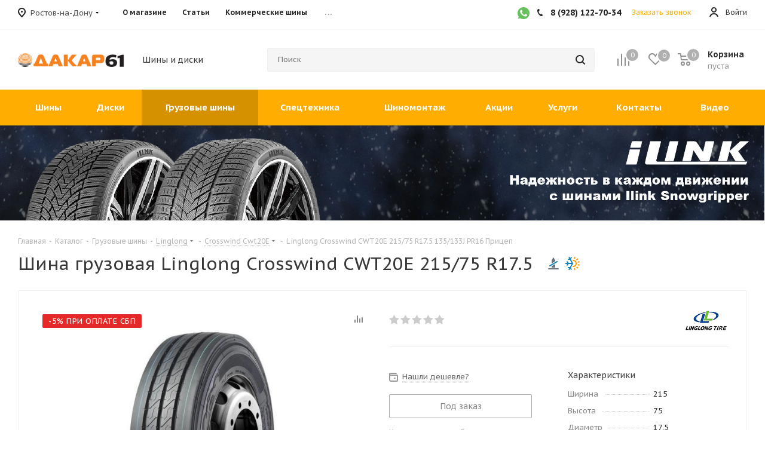

--- FILE ---
content_type: text/html; charset=UTF-8
request_url: https://dakar61.ru/catalog/truck_tires/linglong/crosswind_cwt20e/327084/
body_size: 75915
content:

<!DOCTYPE html>
<html xmlns="https://www.w3.org/1999/xhtml" xml:lang="ru" lang="ru" >
<head>
	<title>Шины грузовые 215/75 
R17.5  Нешипованная Linglong Crosswind CWT20E | интернет-магазин Дакар</title>
    	<meta name="viewport" content="initial-scale=1.0, width=device-width, maximum-scale=1" />
	<meta name="HandheldFriendly" content="true" />
	<meta name="yes" content="yes" />
	<meta name="apple-mobile-web-app-status-bar-style" content="black" />
	<meta name="SKYPE_TOOLBAR" content="SKYPE_TOOLBAR_PARSER_COMPATIBLE" />
    <link rel="shortcut icon" href="/favicon.ico" type="image/x-icon">
	<meta http-equiv="Content-Type" content="text/html; charset=UTF-8" />
<meta name="description" content="Купить грузовые шины Linglong Crosswind CWT20E  в Ростове-на-Дону. Доставка по России – оплата при получении." />
<script data-skip-moving="true">(function(w, d, n) {var cl = "bx-core";var ht = d.documentElement;var htc = ht ? ht.className : undefined;if (htc === undefined || htc.indexOf(cl) !== -1){return;}var ua = n.userAgent;if (/(iPad;)|(iPhone;)/i.test(ua)){cl += " bx-ios";}else if (/Windows/i.test(ua)){cl += ' bx-win';}else if (/Macintosh/i.test(ua)){cl += " bx-mac";}else if (/Linux/i.test(ua) && !/Android/i.test(ua)){cl += " bx-linux";}else if (/Android/i.test(ua)){cl += " bx-android";}cl += (/(ipad|iphone|android|mobile|touch)/i.test(ua) ? " bx-touch" : " bx-no-touch");cl += w.devicePixelRatio && w.devicePixelRatio >= 2? " bx-retina": " bx-no-retina";if (/AppleWebKit/.test(ua)){cl += " bx-chrome";}else if (/Opera/.test(ua)){cl += " bx-opera";}else if (/Firefox/.test(ua)){cl += " bx-firefox";}ht.className = htc ? htc + " " + cl : cl;})(window, document, navigator);</script>


<link href="/bitrix/cache/css/s1/aspro_tires2/kernel_main/kernel_main_v1.css?176062589423659"  rel="stylesheet" />
<link href="/bitrix/css/dbogdanoff.cookie/style.min.css?1760428467992"  rel="stylesheet" />
<link href="https://fonts.googleapis.com/css?family=PT+Sans+Caption:400italic,700italic,400,700&subset=latin,cyrillic-ext"  rel="stylesheet" />
<link href="/bitrix/js/ui/design-tokens/dist/ui.design-tokens.min.css?171681899123463"  rel="stylesheet" />
<link href="/bitrix/js/ui/fonts/opensans/ui.font.opensans.min.css?16660954102320"  rel="stylesheet" />
<link href="/bitrix/js/main/popup/dist/main.popup.bundle.min.css?169346964326598"  rel="stylesheet" />
<link href="/bitrix/js/main/loader/dist/loader.bundle.min.css?16657581112029"  rel="stylesheet" />
<link href="/bitrix/js/main/core/css/core_viewer.min.css?172224629658384"  rel="stylesheet" />
<link href="/bitrix/js/ui/entity-selector/dist/entity-selector.bundle.min.css?171681899121568"  rel="stylesheet" />
<link href="/bitrix/js/ui/buttons/dist/ui.buttons.bundle.min.css?171681898232174"  rel="stylesheet" />
<link href="/bitrix/js/ui/cnt/ui.cnt.min.css?17168189934409"  rel="stylesheet" />
<link href="/bitrix/js/fileman/html_editor/html-editor.min.css?170921170256257"  rel="stylesheet" />
<link href="/bitrix/cache/css/s1/aspro_tires2/page_2df8bede2845b0c36ec54d46e7840ce7/page_2df8bede2845b0c36ec54d46e7840ce7_v1.css?176062399768079"  rel="stylesheet" />
<link href="/bitrix/cache/css/s1/aspro_tires2/default_98bd474e38b53051febf6b767c9855db/default_98bd474e38b53051febf6b767c9855db_v1.css?1760623997648"  rel="stylesheet" />
<link href="/bitrix/cache/css/s1/aspro_tires2/default_33641ed19a7d7f4f0daf85198c0d545a/default_33641ed19a7d7f4f0daf85198c0d545a_v1.css?176062399728172"  rel="stylesheet" />
<link href="/bitrix/panel/main/popup.min.css?168422369720774"  rel="stylesheet" />
<link href="/bitrix/cache/css/s1/aspro_tires2/template_fe2db5ccb067db75b8e33017ac7d76c5/template_fe2db5ccb067db75b8e33017ac7d76c5_v1.css?17606239971120290"  data-template-style="true" rel="stylesheet" />




<script type="extension/settings" data-extension="ui.entity-selector">{"extensions":["catalog.entity-selector","highloadblock.entity-selector","seo.entity-selector"]}</script>
<script type="extension/settings" data-extension="catalog.entity-selector">{"entities":[{"id":"product","options":{"dynamicLoad":true,"dynamicSearch":true,"searchFields":[{"name":"supertitle","type":"string","system":true},{"name":"SEARCH_PROPERTIES","type":"string"},{"name":"PREVIEW_TEXT","type":"string"},{"name":"DETAIL_TEXT","type":"string"},{"name":"PARENT_NAME","type":"string"},{"name":"PARENT_SEARCH_PROPERTIES","type":"string"},{"name":"PARENT_PREVIEW_TEXT","type":"string"},{"name":"PARENT_DETAIL_TEXT","type":"string"}],"itemOptions":{"default":{"avatar":"\/bitrix\/js\/catalog\/entity-selector\/src\/images\/product.svg","captionOptions":{"fitContent":true,"maxWidth":150}}}}},{"id":"product_variation","options":{"dynamicLoad":false,"dynamicSearch":true,"searchFields":[{"name":"supertitle","type":"string","system":true},{"name":"SEARCH_PROPERTIES","type":"string"},{"name":"PREVIEW_TEXT","type":"string"},{"name":"DETAIL_TEXT","type":"string"},{"name":"PARENT_NAME","type":"string"},{"name":"PARENT_SEARCH_PROPERTIES","type":"string"},{"name":"PARENT_PREVIEW_TEXT","type":"string"},{"name":"PARENT_DETAIL_TEXT","type":"string"}],"itemOptions":{"default":{"avatar":"\/bitrix\/js\/catalog\/entity-selector\/src\/images\/product.svg","captionOptions":{"fitContent":true,"maxWidth":150}}}}},{"id":"variation","options":{"dynamicLoad":true,"dynamicSearch":true,"searchFields":[{"name":"supertitle","type":"string","system":true},{"name":"SEARCH_PROPERTIES","type":"string"},{"name":"PREVIEW_TEXT","type":"string"},{"name":"DETAIL_TEXT","type":"string"},{"name":"PARENT_NAME","type":"string"},{"name":"PARENT_SEARCH_PROPERTIES","type":"string"},{"name":"PARENT_PREVIEW_TEXT","type":"string"},{"name":"PARENT_DETAIL_TEXT","type":"string"}],"itemOptions":{"default":{"avatar":"\/bitrix\/js\/catalog\/entity-selector\/src\/images\/product.svg","captionOptions":{"fitContent":true,"maxWidth":150}}}}},{"id":"store","options":{"itemOptions":{"default":{"avatar":"\/bitrix\/js\/catalog\/entity-selector\/src\/images\/store.svg"}}}},{"id":"dynamic","options":{"itemOptions":{"default":{"avatar":"\/bitrix\/js\/catalog\/entity-selector\/src\/images\/dynamic.svg"}}}},{"id":"agent-contractor-product-variation","options":{"dynamicLoad":true,"dynamicSearch":true,"searchFields":[{"name":"supertitle","type":"string","system":true},{"name":"SEARCH_PROPERTIES","type":"string"},{"name":"PREVIEW_TEXT","type":"string"},{"name":"DETAIL_TEXT","type":"string"},{"name":"PARENT_NAME","type":"string"},{"name":"PARENT_SEARCH_PROPERTIES","type":"string"},{"name":"PARENT_PREVIEW_TEXT","type":"string"},{"name":"PARENT_DETAIL_TEXT","type":"string"}],"itemOptions":{"default":{"avatar":"\/bitrix\/js\/catalog\/entity-selector\/src\/images\/product.svg","captionOptions":{"fitContent":true,"maxWidth":150}}}}},{"id":"agent-contractor-section","options":{"dynamicLoad":true,"dynamicSearch":true,"searchFields":[{"name":"supertitle","type":"string","system":true},{"name":"SEARCH_PROPERTIES","type":"string"},{"name":"PREVIEW_TEXT","type":"string"},{"name":"DETAIL_TEXT","type":"string"},{"name":"PARENT_NAME","type":"string"},{"name":"PARENT_SEARCH_PROPERTIES","type":"string"},{"name":"PARENT_PREVIEW_TEXT","type":"string"},{"name":"PARENT_DETAIL_TEXT","type":"string"}],"itemOptions":{"default":{"avatar":"\/bitrix\/js\/catalog\/entity-selector\/src\/images\/product.svg","captionOptions":{"fitContent":true,"maxWidth":150}}},"tagOptions":{"default":{"textColor":"#535c69","bgColor":"#d2f95f"}}}}]}</script>
<script type="extension/settings" data-extension="highloadblock.entity-selector">{"entities":[{"id":"highloadblock-element","options":{"dynamicLoad":true,"dynamicSearch":true}}]}</script>
<script type="extension/settings" data-extension="main.date">{"formats":{"FORMAT_DATE":"DD.MM.YYYY","FORMAT_DATETIME":"DD.MM.YYYY HH:MI:SS","SHORT_DATE_FORMAT":"d.m.Y","MEDIUM_DATE_FORMAT":"j M Y","LONG_DATE_FORMAT":"j F Y","DAY_MONTH_FORMAT":"j F","DAY_SHORT_MONTH_FORMAT":"j M","SHORT_DAY_OF_WEEK_MONTH_FORMAT":"D, j F","SHORT_DAY_OF_WEEK_SHORT_MONTH_FORMAT":"D, j M","DAY_OF_WEEK_MONTH_FORMAT":"l, j F","FULL_DATE_FORMAT":"l, j F  Y","SHORT_TIME_FORMAT":"H:i","LONG_TIME_FORMAT":"H:i:s"}}</script>
<script type="extension/settings" data-extension="currency.currency-core">{"region":"ru"}</script>



<script data-skip-moving='true'>window['asproRecaptcha'] = {params: {'recaptchaColor':'light','recaptchaLogoShow':'y','recaptchaSize':'normal','recaptchaBadge':'bottomright','recaptchaLang':'ru'},key: '6LfktfoqAAAAAKsOCuHsm-fc6tL63JddOdC-k-P1',ver: '2'};</script>
<script data-skip-moving='true'>!function(win,doc,tag,func,obj){function realRenderRecaptchaById(id){const gCaptcha=doc.getElementById(id);if(gCaptcha&&!(gCaptcha.className.indexOf("g-recaptcha")<0)&&win.grecaptcha)if("3"==win[obj].ver)gCaptcha.innerHTML='<textarea class="g-recaptcha-response" style="display:none;resize:0;" name="g-recaptcha-response"></textarea>',grecaptcha.ready((function(){grecaptcha.execute(win[obj].key,{action:"maxscore"}).then((function(token){gCaptcha.innerHTML='<textarea class="g-recaptcha-response" style="display:none;resize:0;" name="g-recaptcha-response">'+token+"</textarea>"}))}));else{if(gCaptcha.children.length)return;const tmp_id=grecaptcha.render(id,{sitekey:win[obj].key+"",theme:win[obj].params.recaptchaColor+"",size:win[obj].params.recaptchaSize+"",callback:"onCaptchaVerify"+win[obj].params.recaptchaSize,badge:win[obj].params.recaptchaBadge});$(gCaptcha).attr("data-widgetid",tmp_id)}}win.onLoadRenderRecaptcha=function(){let idList=[];for(let reCaptchaId in win[func].args)if(win[func].args.hasOwnProperty(reCaptchaId)){const id=win[func].args[reCaptchaId][0];-1===idList.indexOf(id)&&(idList.push(id),realRenderRecaptchaById(id))}win[func]=function(id){realRenderRecaptchaById(id)}},win[func]=win[func]||function(){var d,s,id,js;win[func].args=win[func].args||[],win[func].args.push(arguments),s=tag,id="recaptchaApiLoader",(d=doc).getElementById(id)||((js=d.createElement(s)).id=id,js.src="//www.google.com/recaptcha/api.js?hl="+win[obj].params.recaptchaLang+"&onload=onLoadRenderRecaptcha&render="+("3"==win[obj].ver?win[obj].key:"explicit"),d.head.appendChild(js))}}(window,document,"script","renderRecaptchaById","asproRecaptcha");</script>
<script data-skip-moving='true'>!function(){var getFormNode=function(childNode){for(var c=childNode;c;)if("form"===(c=c.parentNode).nodeName.toLowerCase())return c;return null},getCaptchaWords=function(parentNode){var captchaWords=[],inputs=null,hasParentNode=!1;void 0!==parentNode&&(hasParentNode=null!==parentNode),inputs=hasParentNode?parentNode.getElementsByTagName("input"):document.getElementsByName("captcha_word");for(var i=0;i<inputs.length;i++)"captcha_word"===inputs[i].name&&captchaWords.push(inputs[i]);return captchaWords},getCaptchaImages=function(parentNode){for(var captchaImages=[],images=parentNode.getElementsByTagName("img"),i=0;i<images.length;i++)(/\/bitrix\/tools\/captcha.php\?(captcha_code|captcha_sid)=[^>]*?/i.test(images[i].src)||"captcha"===images[i].id)&&captchaImages.push(images[i]);return captchaImages},getFormsWithCaptcha=function(){var fromDocument=null,captchaWordFields=getCaptchaWords(null);if(0===captchaWordFields.length)return[];for(var forms=[],i=0;i<captchaWordFields.length;i++){var f=getFormNode(captchaWordFields[i]);null!==f&&forms.push(f)}return forms},replaceCaptchaWordWithReCAPTCHAField=function(captchaWord){var recaptchaId="recaptcha-dynamic-"+(new Date).getTime();if(null!==document.getElementById(recaptchaId)){var elementExists=!1,additionalIdParameter=null,maxRandomValue=65535;do{additionalIdParameter=Math.floor(65535*Math.random()),elementExists=null!==document.getElementById(recaptchaId+additionalIdParameter)}while(elementExists);recaptchaId+=additionalIdParameter}var cwReplacement=document.createElement("div");cwReplacement.id=recaptchaId,cwReplacement.className="g-recaptcha",cwReplacement.attributes["data-sitekey"]=window.asproRecaptcha.key,captchaWord.parentNode&&(captchaWord.parentNode.className+=" recaptcha_text",captchaWord.parentNode.replaceChild(cwReplacement,captchaWord)),"3"==window.asproRecaptcha.ver&&(captchaWord.closest(".captcha-row").style.display="none"),renderRecaptchaById(recaptchaId)},hideCaptchaImage=function(captchaImage){var srcValue="[data-uri]";captchaImage.attributes.src=srcValue,captchaImage.style.display="none","src"in captchaImage&&(captchaImage.parentNode&&-1===captchaImage.parentNode.className.indexOf("recaptcha_tmp_img")&&(captchaImage.parentNode.className+=" recaptcha_tmp_img"),captchaImage.src=srcValue)},replaceCaptchaHintMessagesWithReCAPTCHAHintMessages=function(form){"function"==typeof $&&$(form).find(".captcha-row label > span").length&&$(form).find(".captcha-row label > span").html(BX.message("RECAPTCHA_TEXT")+' <span class="star">*</span>')},findAndReplaceBitrixCaptchaWithReCAPTCHA=function(){for(var forms=getFormsWithCaptcha(),j,i=0;i<forms.length;i++){var form=forms[i],captchaWords=getCaptchaWords(form);if(0!==captchaWords.length){var captchaImages=getCaptchaImages(form);if(0!==captchaImages.length){for(j=0;j<captchaWords.length;j++)replaceCaptchaWordWithReCAPTCHAField(captchaWords[j]);for(j=0;j<captchaImages.length;j++)hideCaptchaImage(captchaImages[j]);replaceCaptchaHintMessagesWithReCAPTCHAHintMessages(form)}}}},fillEmptyReCAPTCHAFieldsIfLoaded=function(){if("undefined"!=typeof renderRecaptchaById)for(var elements=document.getElementsByClassName("g-recaptcha"),i=0;i<elements.length;i++){var element=elements[i];if(0===element.innerHTML.length){var id=element.id;if("string"==typeof id&&0!==id.length){if("3"==window.asproRecaptcha.ver)element.closest(".captcha-row").style.display="none";else if("function"==typeof $){var captcha_wrapper=$(element).closest(".captcha-row");captcha_wrapper.length&&(captcha_wrapper.addClass(window.asproRecaptcha.params.recaptchaSize+" logo_captcha_"+window.asproRecaptcha.params.recaptchaLogoShow+" "+window.asproRecaptcha.params.recaptchaBadge),captcha_wrapper.find(".captcha_image").addClass("recaptcha_tmp_img"),captcha_wrapper.find(".captcha_input").addClass("recaptcha_text"),"invisible"!==window.asproRecaptcha.params.recaptchaSize&&(captcha_wrapper.find("input.recaptcha").length||$('<input type="text" class="recaptcha" value="" />').appendTo(captcha_wrapper)))}renderRecaptchaById(id)}}}},captchaHandler=function(){try{return fillEmptyReCAPTCHAFieldsIfLoaded(),window.renderRecaptchaById&&window.asproRecaptcha&&window.asproRecaptcha.key?(findAndReplaceBitrixCaptchaWithReCAPTCHA(),!0):(console.error("Bad captcha keys or module error"),!0)}catch(e){return console.error(e),!0}};document.addEventListener?document.addEventListener("DOMNodeInserted",captchaHandler,!1):console.warn("Your browser does not support dynamic ReCaptcha replacement")}();</script>
<meta name="theme-color" content="#ffad00">
<style>:root{--theme-base-color: #ffad00;}</style>
<link rel="shortcut icon" href="/favicon.ico" type="image/x-icon" />
<link rel="apple-touch-icon" sizes="180x180" href="/upload/CTires2/aa5/zaq265tufkhlzlm6u9fci5074c2su2vp.png" />
<meta property="og:description" content="Купить грузовые шины Linglong Crosswind CWT20E  в Ростове-на-Дону. Доставка по России – оплата при получении." />
<meta property="og:image" content="https://dakar61.ru:443/logo.png" />
<link rel="image_src" href="https://dakar61.ru:443/logo.png"  />
<meta property="og:title" content="Шины грузовые 215/75 
R17.5  Нешипованная Linglong Crosswind CWT20E | интернет-магазин Дакар" />
<meta property="og:type" content="website" />
<meta property="og:url" content="https://dakar61.ru:443/catalog/truck_tires/linglong/crosswind_cwt20e/327084/" />



			
    
</head>
<body class="loading fill_bg_n site_s1" id="main">

    <a class="shinomontazg-buttn  visible-xs visible-sm" href="/services/tire-fitting/">
        <div class="shinomontazg-buttn-vertical-text"> ЗАПИСЬ НА ШИНОМОНТАЖ </div>
    </a>


	
	





	
			<!--'start_frame_cache_basketitems-component-block'-->												<div id="ajax_basket"></div>
					<!--'end_frame_cache_basketitems-component-block'-->							
	<div class="wrapper1  catalog_page basket_normal basket_fill_COLOR side_LEFT catalog_icons_Y banner_auto with_fast_view mheader-v1 header-v8 regions_Y fill_N footer-v1 front-vindex1 mfixed_Y mfixed_view_always title-v1 with_phones">
		

		<div class="header_wrap title-v1">
			<header id="header">
				<div class="top-block top-block-v1">
	<div class="maxwidth-theme">
		<div class="row">
							<div class="top-block-item pull-left">
					<div class="top-description">
						<!--'start_frame_cache_header-regionality-block'-->
            <div class="region_wrapper">
            <div class="city_title">Ваш город</div>
            <div class="js_city_chooser dark_link" data-event="jqm" data-name="city_chooser_small" data-param-url="%2Fcatalog%2Ftruck_tires%2Flinglong%2Fcrosswind_cwt20e%2F327084%2F" data-param-form_id="city_chooser">
                <span>Ростов-на-Дону</span><span class="arrow"><i></i></span>
            </div>
            
                                </div>
    
<!--'end_frame_cache_header-regionality-block'-->					</div>
				</div>
						<div class="col-md-5 visible-lg visible-md">
					<ul class="menu topest">
					<li  >
				<a href="/company/"><span>О магазине</span></a>
			</li>
					<li  >
				<a href="/articles/"><span>Статьи</span></a>
			</li>
					<li  >
				<a href="/commercial_tires/"><span>Коммерческие шины</span></a>
			</li>
					<li  >
				<a href="/help/payment/"><span>Оплата и доставка</span></a>
			</li>
					<li  >
				<a href="/calc/"><span>Шинный калькулятор</span></a>
			</li>
				<li class="more hidden">
			<span>...</span>
			<ul class="dropdown"></ul>
		</li>
	</ul>
			</div>
			<div class="top-block-item pull-right show-fixed top-ctrl visible-lg visible-md">
				<div class="personal_wrap">
					<div class="personal top login twosmallfont">
						
		<!--'start_frame_cache_header-auth-block1'-->			<!-- noindex --><a rel="nofollow" title="Мой кабинет" class="personal-link dark-color animate-load" data-event="jqm" data-param-type="auth" data-param-backurl="/catalog/truck_tires/linglong/crosswind_cwt20e/327084/" data-name="auth" href="/personal/"><i class="svg inline  svg-inline-cabinet" aria-hidden="true" title="Мой кабинет"><svg xmlns="http://www.w3.org/2000/svg" width="16" height="16" viewBox="0 0 16 16">
  <defs>
    <style>
      .cls-1 {
        fill: #222;
        fill-rule: evenodd;
      }
    </style>
  </defs>
  <path class="cls-1" d="M13.88,16A5.616,5.616,0,0,0,3.128,16h-2.1a7.66,7.66,0,0,1,14.954,0h-2.1ZM8.5,0A4.5,4.5,0,1,1,4,4.5,4.5,4.5,0,0,1,8.5,0Zm0,2A2.5,2.5,0,1,1,6,4.5,2.5,2.5,0,0,1,8.5,2Z"/>
</svg>
</i><span class="wrap"><span class="name">Войти</span></span></a><!-- /noindex -->		<!--'end_frame_cache_header-auth-block1'-->
						</div>
				</div>
			</div>
							<div class="top-block-item pull-right">
					<div class="phone-block">
                        <a href="https://wa.clck.bar/79381559990" target="_blank" class="inline-block social__item social__item-whatsapp" aria-label="WhatsApp">
                            <svg width="20px" height="20px" viewBox="0 0 48 48" version="1.1" xmlns="http://www.w3.org/2000/svg" xmlns:xlink="http://www.w3.org/1999/xlink" fill="#000000">

                                <g id="SVGRepo_bgCarrier" stroke-width="0"/>

                                <g id="SVGRepo_tracerCarrier" stroke-linecap="round" stroke-linejoin="round"/>

                                <g id="SVGRepo_iconCarrier"> <title>Whatsapp-color</title> <desc>Created with Sketch.</desc> <defs> </defs> <g id="Icons" stroke="none" stroke-width="1" fill="none" fill-rule="evenodd"> <g id="Color-" transform="translate(-700.000000, -360.000000)" fill="#67C15E"> <path d="M723.993033,360 C710.762252,360 700,370.765287 700,383.999801 C700,389.248451 701.692661,394.116025 704.570026,398.066947 L701.579605,406.983798 L710.804449,404.035539 C714.598605,406.546975 719.126434,408 724.006967,408 C737.237748,408 748,397.234315 748,384.000199 C748,370.765685 737.237748,360.000398 724.006967,360.000398 L723.993033,360.000398 L723.993033,360 Z M717.29285,372.190836 C716.827488,371.07628 716.474784,371.034071 715.769774,371.005401 C715.529728,370.991464 715.262214,370.977527 714.96564,370.977527 C714.04845,370.977527 713.089462,371.245514 712.511043,371.838033 C711.806033,372.557577 710.056843,374.23638 710.056843,377.679202 C710.056843,381.122023 712.567571,384.451756 712.905944,384.917648 C713.258648,385.382743 717.800808,392.55031 724.853297,395.471492 C730.368379,397.757149 732.00491,397.545307 733.260074,397.27732 C735.093658,396.882308 737.393002,395.527239 737.971421,393.891043 C738.54984,392.25405 738.54984,390.857171 738.380255,390.560912 C738.211068,390.264652 737.745308,390.095816 737.040298,389.742615 C736.335288,389.389811 732.90737,387.696673 732.25849,387.470894 C731.623543,387.231179 731.017259,387.315995 730.537963,387.99333 C729.860819,388.938653 729.198006,389.89831 728.661785,390.476494 C728.238619,390.928051 727.547144,390.984595 726.969123,390.744481 C726.193254,390.420348 724.021298,389.657798 721.340985,387.273388 C719.267356,385.42535 717.856938,383.125756 717.448104,382.434484 C717.038871,381.729275 717.405907,381.319529 717.729948,380.938852 C718.082653,380.501232 718.421026,380.191036 718.77373,379.781688 C719.126434,379.372738 719.323884,379.160897 719.549599,378.681068 C719.789645,378.215575 719.62006,377.735746 719.450874,377.382942 C719.281687,377.030139 717.871269,373.587317 717.29285,372.190836 Z" > </path> </g> </g> </g>

                            </svg>
                        </a>
													<div class="inline-block">
								
						<!--'start_frame_cache_header-allphones-block1'-->		
											<!-- noindex -->
			<div class="phone">
				<i class="svg svg-phone"></i>
				<a rel="nofollow" href="tel:89281227034">8 (928) 122-70-34</a>
							</div>
			<!-- /noindex -->
					
				<!--'end_frame_cache_header-allphones-block1'-->		
								</div>
																			<div class="inline-block">
								<span class="callback-block animate-load twosmallfont colored" data-event="jqm" data-param-form_id="CALLBACK" data-name="callback">Заказать звонок</span>
							</div>
											</div>
				</div>
					</div>
	</div>
</div>
<div class="header-v3 visible-lg visible-md header-wrapper">
	<div class="logo_and_menu-row">
		<div class="logo-row">
			<div class="maxwidth-theme">
				<div class="row">
					<div class="logo-block col-md-2 col-sm-3">
						<div class="logo">
							<a href="/"><img src="/include/logo.png" width="201"  />
</a>						</div>
					</div>
					<div class="col-md-2 hidden-sm hidden-xs">
						<div class="top-description">
							<div>
	<noindex><p id="slogan" class="slogan-inc" style='font-size: 14px; line-height: 28px; color: #383838;'> Шины и диски </p></noindex>
</div>						</div>
					</div>
					<div class="pull-left search_wrap wide_search">
						<div class="search-block inner-table-block">
							
				<div class="search-wrapper">
				<div id="title-search_fixed">
					<form action="/catalog/search/" class="search">
						<div class="search-input-div">
							<input class="search-input" id="title-search-input_fixed" type="text" name="q" value="" placeholder="Поиск" size="20" maxlength="50" autocomplete="off" />
						</div>
						<div class="search-button-div">
							<button class="btn btn-search" type="submit" name="s" value="Найти"><i class="svg svg-search svg-black"></i></button>
							<span class="close-block inline-search-hide"><span class="svg svg-close close-icons"></span></span>
						</div>
					</form>
				</div>
			</div>
							</div>
					</div>
										<div class="pull-right block-link">
													<!--'start_frame_cache_header-basket-with-compare-block1'-->															<div class="wrap_icon inner-table-block baskets big-padding">
										<!--noindex-->
			<a class="basket-link compare  with_price big " href="/catalog/compare/" title="Список сравниваемых элементов">
		<span class="js-basket-block"><i class="svg inline  svg-inline-compare big" aria-hidden="true" ><svg xmlns="http://www.w3.org/2000/svg" width="21" height="21" viewBox="0 0 21 21">
  <defs>
    <style>
      .comcls-1 {
        fill: #222;
        fill-rule: evenodd;
      }
    </style>
  </defs>
  <path class="comcls-1" d="M20,4h0a1,1,0,0,1,1,1V21H19V5A1,1,0,0,1,20,4ZM14,7h0a1,1,0,0,1,1,1V21H13V8A1,1,0,0,1,14,7ZM8,1A1,1,0,0,1,9,2V21H7V2A1,1,0,0,1,8,1ZM2,9H2a1,1,0,0,1,1,1V21H1V10A1,1,0,0,1,2,9ZM0,0H1V1H0V0ZM0,0H1V1H0V0Z"/>
</svg>
</i><span class="title dark_link">Сравнение</span><span class="count">0</span></span>
	</a>
	<!--/noindex-->											</div>
																		<!-- noindex -->
																		<div class="wrap_icon inner-table-block baskets big-padding">
													<a rel="nofollow" class="basket-link delay with_price big " href="/basket/#delayed" title="Список отложенных товаров пуст">
								<span class="js-basket-block">
									<i class="svg inline  svg-inline-wish big" aria-hidden="true" ><svg xmlns="http://www.w3.org/2000/svg" width="22.969" height="21" viewBox="0 0 22.969 21">
  <defs>
    <style>
      .whcls-1 {
        fill: #222;
        fill-rule: evenodd;
      }
    </style>
  </defs>
  <path class="whcls-1" d="M21.028,10.68L11.721,20H11.339L2.081,10.79A6.19,6.19,0,0,1,6.178,0a6.118,6.118,0,0,1,5.383,3.259A6.081,6.081,0,0,1,23.032,6.147,6.142,6.142,0,0,1,21.028,10.68ZM19.861,9.172h0l-8.176,8.163H11.369L3.278,9.29l0.01-.009A4.276,4.276,0,0,1,6.277,1.986,4.2,4.2,0,0,1,9.632,3.676l0.012-.01,0.064,0.1c0.077,0.107.142,0.22,0.208,0.334l1.692,2.716,1.479-2.462a4.23,4.23,0,0,1,.39-0.65l0.036-.06L13.52,3.653a4.173,4.173,0,0,1,3.326-1.672A4.243,4.243,0,0,1,19.861,9.172ZM22,20h1v1H22V20Zm0,0h1v1H22V20Z" transform="translate(-0.031)"/>
</svg>
</i>									<span class="title dark_link">Отложенные</span>
									<span class="count">0</span>
								</span>
							</a>
													</div>
																						<div class="wrap_icon inner-table-block baskets big-padding">
											<a rel="nofollow" class="dark-color basket-link basket has_prices with_price big " href="/basket/" title="Корзина пуста">
							<span class="js-basket-block">
								<i class="svg inline  svg-inline-basket big" aria-hidden="true" ><svg xmlns="http://www.w3.org/2000/svg" width="22" height="21" viewBox="0 0 22 21">
  <defs>
    <style>
      .cls-1 {
        fill: #222;
        fill-rule: evenodd;
      }
    </style>
  </defs>
  <path data-name="Ellipse 2 copy 6" class="cls-1" d="M1507,122l-0.99,1.009L1492,123l-1-1-1-9h-3a0.88,0.88,0,0,1-1-1,1.059,1.059,0,0,1,1.22-1h2.45c0.31,0,.63.006,0.63,0.006a1.272,1.272,0,0,1,1.4.917l0.41,3.077H1507l1,1v1ZM1492.24,117l0.43,3.995h12.69l0.82-4Zm2.27,7.989a3.5,3.5,0,1,1-3.5,3.5A3.495,3.495,0,0,1,1494.51,124.993Zm8.99,0a3.5,3.5,0,1,1-3.49,3.5A3.5,3.5,0,0,1,1503.5,124.993Zm-9,2.006a1.5,1.5,0,1,1-1.5,1.5A1.5,1.5,0,0,1,1494.5,127Zm9,0a1.5,1.5,0,1,1-1.5,1.5A1.5,1.5,0,0,1,1503.5,127Z" transform="translate(-1486 -111)"/>
</svg>
</i>																	<span class="wrap">
																<span class="title dark_link">Корзина</span>
																	<span class="prices">пуста</span>
									</span>
																<span class="count">0</span>
							</span>
						</a>
											</div>
										<!-- /noindex -->
							<!--'end_frame_cache_header-basket-with-compare-block1'-->								</div>
				</div>
			</div>
		</div>	</div>
	<div class="menu-row middle-block bgcolored">
		<div class="maxwidth-theme">
			<div class="row">
				<div class="col-md-12">
					<div class="menu-only">
						<nav class="mega-menu sliced">
							


		<div class="table-menu ">
		<table>
			<tr>
														<td class="menu-item unvisible dropdown wide_menu wide_menu  ">
						<div class="wrap">
                            							<a class="dropdown-toggle" href="/catalog/tires/">
								<div>
									Шины									<div class="line-wrapper"><span class="line"></span></div>
								</div>
							</a>
															<span class="tail"></span>
																<ul class="dropdown-menu">
																			<li class="double_menu left">
											<div class="items_wrap left">
																																						<div class="childs_wrap">
                                                        														<div class="items">
																															<div class="item"><a href="/catalog/tires/legkovie-shiny/">Легковые</a></div>
																															<div class="item"><a href="/catalog/tires/legkogruzovie-shiny/">Легкогрузовые</a></div>
																															<div class="item"><a href="/catalog/tires/shiny-na-gazel/">Шины на ГАЗель</a></div>
																													</div>
													</div>
																																																			<div class="childs_wrap">
                                                        														<div class="items">
																															<div class="item"><a href="/catalog/tires/vsesezonnie-shiny/">Всесезонные шины</a></div>
																															<div class="item"><a href="/catalog/tires/zimnie-shiny/">Зимние шины</a></div>
																															<div class="item"><a href="/catalog/tires/letnie-shiny/">Летние шины</a></div>
																													</div>
													</div>
																																																	</div>
																							<div class="items_wrap right">
													<div class="name">Популярные типоразмеры легковые</div>
													<div class="items">
																													<div class="item"><a href="/catalog/tires/shiny-175-65-r14/">175/65 R14</a></div>
																													<div class="item"><a href="/catalog/tires/shiny-185-65-r14/">185/65 R14</a></div>
																													<div class="item"><a href="/catalog/tires/shiny-185-65-r15/">185/65 R15</a></div>
																													<div class="item"><a href="/catalog/tires/shiny-195-60-r16/">195/60 R16</a></div>
																													<div class="item"><a href="/catalog/tires/shiny-195-65-r15/">195/65 R15</a></div>
																													<div class="item"><a href="/catalog/tires/shiny-205-55-r16/">205/55 R16</a></div>
																													<div class="item"><a href="/catalog/tires/shiny-215-55-r16/">215/55 R16</a></div>
																													<div class="item"><a href="/catalog/tires/shiny-215-60-r17/">215/60 R17</a></div>
																													<div class="item"><a href="/catalog/tires/shiny-225-60-r18/">225/60 R18</a></div>
																													<div class="item"><a href="/catalog/tires/shiny-235-55-r17/">235/55 R17</a></div>
																													<div class="item"><a href="/catalog/tires/shiny-235-55-r18/">235/55 R18</a></div>
																											</div>
												</div>
																					</li>
                                                                                    <li class="double_menu">
                                                <div class="items_wrap left">

                                                        <div class="name">Популярные типоразмеры легкогрузовые</div>
                                                        <div class="items">
                                                            <div class="items">
                                                                                                                                    <div class="item"><a href="/catalog/tires/shiny-195-70-r15C/">195/70/15С</a></div>
                                                                                                                                    <div class="item"><a href="/catalog/tires/shiny-195-75-r16C/">195/75/16С</a></div>
                                                                                                                                    <div class="item"><a href="/catalog/tires/shiny-215-65-r16C/">215/65/16С</a></div>
                                                                                                                                    <div class="item"><a href="/catalog/tires/shiny-215-70-r15C/">215/70/15С</a></div>
                                                                                                                                    <div class="item"><a href="/catalog/tires/shiny-215-75-r16C/">215/75/16С</a></div>
                                                                                                                                    <div class="item"><a href="/catalog/tires/shiny-225-75-r16C/">225/75/16С</a></div>
                                                                                                                            </div>
                                                        </div>

                                                </div>
                                            </li>
                                        																	</ul>
													</div>
					</td>
														<td class="menu-item unvisible dropdown    ">
						<div class="wrap">
                            							<a class="dropdown-toggle" href="/catalog/wheels/">
								<div>
									Диски									<div class="line-wrapper"><span class="line"></span></div>
								</div>
							</a>
															<span class="tail"></span>
																<ul class="dropdown-menu one_left_item">
																			<li class="double_menu left one_item">
											<div class="items_wrap left">
																																						<div class="childs_wrap">
                                                        														<div class="items">
																															<div class="item"><a href="/catalog/wheels/litie-diski/">Литые</a></div>
																															<div class="item"><a href="/catalog/wheels/shtampovannie-diski/">Штампованные</a></div>
																													</div>
													</div>
																																				</div>
																					</li>
                                                                                    <li class="double_menu">
                                                <div class="items_wrap left">

                                                        <div class="name"></div>
                                                        <div class="items">
                                                            <div class="items">
                                                                                                                            </div>
                                                        </div>

                                                </div>
                                            </li>
                                        																	</ul>
													</div>
					</td>
														<td class="menu-item unvisible dropdown    active">
						<div class="wrap">
                            							<a class="dropdown-toggle" href="/catalog/truck_tires/">
								<div>
									Грузовые шины									<div class="line-wrapper"><span class="line"></span></div>
								</div>
							</a>
															<span class="tail"></span>
																<ul class="dropdown-menu one_left_item">
																			<li class="double_menu left one_item">
											<div class="items_wrap left">
																																						<div class="childs_wrap">
                                                        														<div class="name">Популярные типоразмеры</div>
                                                        														<div class="items">
																															<div class="item"><a href="/catalog/truck_tires/215-75-17_5/">215/75 R17.5</a></div>
																															<div class="item"><a href="/catalog/truck_tires/235-75-17_5/">235/75 R17.5</a></div>
																															<div class="item"><a href="/catalog/truck_tires/245-70-19_5/">245/70 R19.5</a></div>
																															<div class="item"><a href="/catalog/truck_tires/265-70-19_5/">265/70 R19.5</a></div>
																															<div class="item"><a href="/catalog/truck_tires/275-70-22_5/">275/70 R22.5</a></div>
																															<div class="item"><a href="/catalog/truck_tires/295-80-22_5/">295/80 R22.5</a></div>
																															<div class="item"><a href="/catalog/truck_tires/315-70-22_5/">315/70 R22.5</a></div>
																															<div class="item"><a href="/catalog/truck_tires/315-80-22_5/">315/80 R22.5</a></div>
																															<div class="item"><a href="/catalog/truck_tires/385-65-22_5/">385/65 R22.5</a></div>
																															<div class="item"><a href="/catalog/truck_tires/11-00-22_5/">11.00 R22.5</a></div>
																													</div>
													</div>
																																				</div>
																					</li>
                                                                                    <li class="double_menu">
                                                <div class="items_wrap left">

                                                        <div class="name"></div>
                                                        <div class="items">
                                                            <div class="items">
                                                                                                                            </div>
                                                        </div>

                                                </div>
                                            </li>
                                        																	</ul>
													</div>
					</td>
														<td class="menu-item unvisible     ">
						<div class="wrap">
                            							<a class="" href="/catalog/special/">
								<div>
									Cпецтехника									<div class="line-wrapper"><span class="line"></span></div>
								</div>
							</a>
													</div>
					</td>
														<td class="menu-item unvisible     ">
						<div class="wrap">
                            							<a class="" href="/services/tire-fitting/">
								<div>
									Шиномонтаж									<div class="line-wrapper"><span class="line"></span></div>
								</div>
							</a>
													</div>
					</td>
														<td class="menu-item unvisible     ">
						<div class="wrap">
                            							<a class="" href="/sale/">
								<div>
									Акции									<div class="line-wrapper"><span class="line"></span></div>
								</div>
							</a>
													</div>
					</td>
														<td class="menu-item unvisible dropdown    ">
						<div class="wrap">
                            							<a class="dropdown-toggle" href="/services/">
								<div>
									Услуги									<div class="line-wrapper"><span class="line"></span></div>
								</div>
							</a>
															<span class="tail"></span>
																<ul class="dropdown-menu">
																																	<li class="  ">
					<a href="/services/shinomontazh/261690/" title="Шиномонтаж R12-22">
												<span class="name">Шиномонтаж R12-22</span>					</a>
						
									</li>
											<li class="  ">
					<a href="/services/ekspertiza-shin/337795/" title="Экспертиза шин">
												<span class="name">Экспертиза шин</span>					</a>
						
									</li>
											<li class="  ">
					<a href="/services/gruzovoy-shinomontazh/336647/" title="Грузовой шиномонтаж">
												<span class="name">Грузовой шиномонтаж</span>					</a>
						
									</li>
											<li class="  ">
					<a href="/services/dopolnitelnye-uslugi/325854/" title="Правка дисков R13-21">
												<span class="name">Правка дисков R13-21</span>					</a>
						
									</li>
											<li class="  ">
					<a href="/services/ustanovka-i-programmirovanie-datchikov-davleniya-shin/261807/" title="Настройка датчиков давления шин">
												<span class="name">Настройка датчиков давления шин</span>					</a>
						
									</li>
											<li class="  ">
					<a href="/services/sezonnoe-khranenie/261806/" title="Услуга сезонного хранения: Колесо в сборе R13-22">
												<span class="name">Услуга сезонного хранения: Колесо в сборе R13-22</span>					</a>
						
									</li>
											<li class="  ">
					<a href="/services/sezonnoe-khranenie/261805/" title="Услуга сезонного хранения: Шина R13-22">
												<span class="name">Услуга сезонного хранения: Шина R13-22</span>					</a>
						
									</li>
											<li class="  ">
					<a href="/services/dopolnitelnye-uslugi/261780/" title="Дополнительные услуги R12-22">
												<span class="name">Дополнительные услуги R12-22</span>					</a>
						
									</li>
																						</ul>
													</div>
					</td>
														<td class="menu-item unvisible     ">
						<div class="wrap">
                            							<a class="" href="/contacts/">
								<div>
									Контакты									<div class="line-wrapper"><span class="line"></span></div>
								</div>
							</a>
													</div>
					</td>
														<td class="menu-item unvisible     ">
						<div class="wrap">
                            							<a class="" href="/video/">
								<div>
									Видео									<div class="line-wrapper"><span class="line"></span></div>
								</div>
							</a>
													</div>
					</td>
				
				<td class="menu-item dropdown js-dropdown nosave unvisible">
					<div class="wrap">
						<a class="dropdown-toggle more-items" href="#">
							<span>Все</span>
						</a>
						<span class="tail"></span>
						<ul class="dropdown-menu"></ul>
					</div>
				</td>

			</tr>
		</table>
	</div>
						</nav>
					</div>
				</div>
			</div>
		</div>
	</div>
	<div class="line-row visible-xs"></div>
</div>			</header>
		</div>
		
        
								<div id="bx_3719580407_348413" class="item">					
													<div class="img">
                                                                <noindex>
                                																			<a href="/catalog/tires/ilink/" target='_blank'  rel='nofollow'>
									                                            <picture>
                                                
                                                                                                    <source media="(max-width: 480px)" srcset="">
                                                    <source media="(max-width: 480px)" srcset="/upload/iblock/788/44eo59cuyy8vsbj2vfnfzcifdw0tqrvz.jpg">
                                                                                                                                                    <source type="image/webp" srcset="/upload/iblock/788/44eo59cuyy8vsbj2vfnfzcifdw0tqrvz.webp">
                                                
                                                <img loading="lazy" src="/upload/iblock/788/44eo59cuyy8vsbj2vfnfzcifdw0tqrvz.jpg" alt="Зимние шины iLink Snowgripper" title="Зимние шины iLink Snowgripper" />
                                            </picture>

																			</a>
									
                                                                </noindex>
                                
							</div>
						
					</div>
			
        					<div id="headerfixed">
				<div class="wrapper_inner">
	<div class="logo-row v1 row margin0">
		<div class="pull-left">
			<div class="inner-table-block sep-left nopadding logo-block">
				<div class="logo">
					<a href="/"><img src="/include/logo.png" width="201"  />
</a>				</div>
			</div>
		</div>
		<div class="pull-left">
			<div class="inner-table-block menu-block rows sep-left">
				<div class="title"><i class="svg svg-burger"></i>Меню&nbsp;&nbsp;<i class="fa fa-angle-down"></i></div>
				<div class="navs table-menu js-nav">
								<ul class="nav nav-pills responsive-menu visible-xs" id="mainMenuF">
								<li class=" ">
				<a class="" href="/catalog/tires/" title="Шины">
					Шины									</a>
							</li>
								<li class=" ">
				<a class="" href="/catalog/wheels/" title="Диски">
					Диски									</a>
							</li>
								<li class=" active">
				<a class="" href="/catalog/truck_tires/" title="Грузовые шины">
					Грузовые шины									</a>
							</li>
								<li class=" ">
				<a class="" href="/catalog/special/" title="Cпецтехника">
					Cпецтехника									</a>
							</li>
								<li class=" ">
				<a class="" href="/services/tire-fitting/" title="Шиномонтаж">
					Шиномонтаж									</a>
							</li>
								<li class=" ">
				<a class="" href="/sale/" title="Акции">
					Акции									</a>
							</li>
								<li class=" ">
				<a class="" href="/calc/" title="Калькулятор">
					Калькулятор									</a>
							</li>
								<li class=" ">
				<a class="" href="/services/" title="Услуги">
					Услуги									</a>
							</li>
								<li class=" ">
				<a class="" href="/contacts/" title="Контакты">
					Контакты									</a>
							</li>
								<li class=" ">
				<a class="" href="/video/" title="Видео">
					Видео									</a>
							</li>
			</ul>
				</div>
			</div>
		</div>
		<div class="pull-left col-md-3 nopadding hidden-sm hidden-xs search animation-width">
			<div class="inner-table-block">
								
				<div class="search-wrapper">
				<div id="title-search_fixedtf">
					<form action="/catalog/search/" class="search">
						<div class="search-input-div">
							<input class="search-input" id="title-search-input_fixedtf" type="text" name="q" value="" placeholder="Поиск" size="20" maxlength="50" autocomplete="off" />
						</div>
						<div class="search-button-div">
							<button class="btn btn-search" type="submit" name="s" value="Найти"><i class="svg svg-search svg-black"></i></button>
							<span class="close-block inline-search-hide"><span class="svg svg-close close-icons"></span></span>
						</div>
					</form>
				</div>
			</div>
				</div>
		</div>
		<div class="pull-right">
										<!--'start_frame_cache_header-basket-with-compare-block2'-->														<!--noindex-->
			<a class="basket-link compare  top-btn inner-table-block big " href="/catalog/compare/" title="Список сравниваемых элементов">
		<span class="js-basket-block"><i class="svg inline  svg-inline-compare big" aria-hidden="true" ><svg xmlns="http://www.w3.org/2000/svg" width="21" height="21" viewBox="0 0 21 21">
  <defs>
    <style>
      .comcls-1 {
        fill: #222;
        fill-rule: evenodd;
      }
    </style>
  </defs>
  <path class="comcls-1" d="M20,4h0a1,1,0,0,1,1,1V21H19V5A1,1,0,0,1,20,4ZM14,7h0a1,1,0,0,1,1,1V21H13V8A1,1,0,0,1,14,7ZM8,1A1,1,0,0,1,9,2V21H7V2A1,1,0,0,1,8,1ZM2,9H2a1,1,0,0,1,1,1V21H1V10A1,1,0,0,1,2,9ZM0,0H1V1H0V0ZM0,0H1V1H0V0Z"/>
</svg>
</i><span class="title dark_link">Сравнение</span><span class="count">0</span></span>
	</a>
	<!--/noindex-->																		<!-- noindex -->
																		<a rel="nofollow" class="basket-link delay top-btn inner-table-block big " href="/basket/#delayed" title="Список отложенных товаров пуст">
								<span class="js-basket-block">
									<i class="svg inline  svg-inline-wish big" aria-hidden="true" ><svg xmlns="http://www.w3.org/2000/svg" width="22.969" height="21" viewBox="0 0 22.969 21">
  <defs>
    <style>
      .whcls-1 {
        fill: #222;
        fill-rule: evenodd;
      }
    </style>
  </defs>
  <path class="whcls-1" d="M21.028,10.68L11.721,20H11.339L2.081,10.79A6.19,6.19,0,0,1,6.178,0a6.118,6.118,0,0,1,5.383,3.259A6.081,6.081,0,0,1,23.032,6.147,6.142,6.142,0,0,1,21.028,10.68ZM19.861,9.172h0l-8.176,8.163H11.369L3.278,9.29l0.01-.009A4.276,4.276,0,0,1,6.277,1.986,4.2,4.2,0,0,1,9.632,3.676l0.012-.01,0.064,0.1c0.077,0.107.142,0.22,0.208,0.334l1.692,2.716,1.479-2.462a4.23,4.23,0,0,1,.39-0.65l0.036-.06L13.52,3.653a4.173,4.173,0,0,1,3.326-1.672A4.243,4.243,0,0,1,19.861,9.172ZM22,20h1v1H22V20Zm0,0h1v1H22V20Z" transform="translate(-0.031)"/>
</svg>
</i>									<span class="title dark_link">Отложенные</span>
									<span class="count">0</span>
								</span>
							</a>
																						<a rel="nofollow" class="dark-color basket-link basket  top-btn inner-table-block big " href="/basket/" title="Корзина пуста">
							<span class="js-basket-block">
								<i class="svg inline  svg-inline-basket big" aria-hidden="true" ><svg xmlns="http://www.w3.org/2000/svg" width="22" height="21" viewBox="0 0 22 21">
  <defs>
    <style>
      .cls-1 {
        fill: #222;
        fill-rule: evenodd;
      }
    </style>
  </defs>
  <path data-name="Ellipse 2 copy 6" class="cls-1" d="M1507,122l-0.99,1.009L1492,123l-1-1-1-9h-3a0.88,0.88,0,0,1-1-1,1.059,1.059,0,0,1,1.22-1h2.45c0.31,0,.63.006,0.63,0.006a1.272,1.272,0,0,1,1.4.917l0.41,3.077H1507l1,1v1ZM1492.24,117l0.43,3.995h12.69l0.82-4Zm2.27,7.989a3.5,3.5,0,1,1-3.5,3.5A3.495,3.495,0,0,1,1494.51,124.993Zm8.99,0a3.5,3.5,0,1,1-3.49,3.5A3.5,3.5,0,0,1,1503.5,124.993Zm-9,2.006a1.5,1.5,0,1,1-1.5,1.5A1.5,1.5,0,0,1,1494.5,127Zm9,0a1.5,1.5,0,1,1-1.5,1.5A1.5,1.5,0,0,1,1503.5,127Z" transform="translate(-1486 -111)"/>
</svg>
</i>																<span class="title dark_link">Корзина</span>
																<span class="count">0</span>
							</span>
						</a>
										<!-- /noindex -->
							<!--'end_frame_cache_header-basket-with-compare-block2'-->					</div>
		<div class="pull-right">
			<div class="inner-table-block small-block">
				<div class="wrap_icon wrap_cabinet">
					
		<!--'start_frame_cache_header-auth-block2'-->			<!-- noindex --><a rel="nofollow" title="Мой кабинет" class="personal-link dark-color animate-load" data-event="jqm" data-param-type="auth" data-param-backurl="/catalog/truck_tires/linglong/crosswind_cwt20e/327084/" data-name="auth" href="/personal/"><i class="svg inline big svg-inline-cabinet" aria-hidden="true" title="Мой кабинет"><svg xmlns="http://www.w3.org/2000/svg" width="21" height="21" viewBox="0 0 21 21">
  <defs>
    <style>
      .cls-1 {
        fill: #222;
        fill-rule: evenodd;
      }
    </style>
  </defs>
  <path class="cls-1" d="M18.263,21A9.678,9.678,0,0,0,10.5,17a9.678,9.678,0,0,0-7.763,4H0.451A11.64,11.64,0,0,1,10.5,15a11.64,11.64,0,0,1,10.049,6H18.263ZM10.5,13A6.5,6.5,0,1,1,17,6.5,6.5,6.5,0,0,1,10.5,13Zm0-11A4.5,4.5,0,1,1,6,6.5,4.5,4.5,0,0,1,10.5,2Z"/>
</svg>
</i></a><!-- /noindex -->		<!--'end_frame_cache_header-auth-block2'-->
					</div>
			</div>
		</div>
					<div class="pull-right">
				<div class="inner-table-block">

					<div class="animate-load btn btn-default white btn-sm" data-event="jqm" data-param-form_id="CALLBACK" data-name="callback">
						<span>Заказать звонок</span>
					</div>
				</div>
			</div>
		
					<div class="pull-right logo_and_menu-row">
				<div class="inner-table-block phones">
					
						<!--'start_frame_cache_header-allphones-block2'-->		
											<!-- noindex -->
			<div class="phone">
				<i class="svg svg-phone"></i>
				<a rel="nofollow" href="tel:89281227034">8 (928) 122-70-34</a>
							</div>
			<!-- /noindex -->
					
				<!--'end_frame_cache_header-allphones-block2'-->		
					</div>
			</div>
		        <div class="pull-right">
            <div class="inner-table-block">
                <a href="https://wa.clck.bar/79381559990" target="_blank" class="inline-block social__item social__item-whatsapp-fixed-header" aria-label="WhatsApp">
                    <svg width="22px" height="22px" viewBox="0 0 48 48" version="1.1" xmlns="http://www.w3.org/2000/svg" xmlns:xlink="http://www.w3.org/1999/xlink" fill="#000000">

                        <g id="SVGRepo_bgCarrier" stroke-width="0"/>

                        <g id="SVGRepo_tracerCarrier" stroke-linecap="round" stroke-linejoin="round"/>

                        <g id="SVGRepo_iconCarrier"> <title>Whatsapp-color</title> <desc>Created with Sketch.</desc> <defs> </defs> <g id="Icons" stroke="none" stroke-width="1" fill="none" fill-rule="evenodd"> <g id="Color-" transform="translate(-700.000000, -360.000000)" fill="#67C15E"> <path d="M723.993033,360 C710.762252,360 700,370.765287 700,383.999801 C700,389.248451 701.692661,394.116025 704.570026,398.066947 L701.579605,406.983798 L710.804449,404.035539 C714.598605,406.546975 719.126434,408 724.006967,408 C737.237748,408 748,397.234315 748,384.000199 C748,370.765685 737.237748,360.000398 724.006967,360.000398 L723.993033,360.000398 L723.993033,360 Z M717.29285,372.190836 C716.827488,371.07628 716.474784,371.034071 715.769774,371.005401 C715.529728,370.991464 715.262214,370.977527 714.96564,370.977527 C714.04845,370.977527 713.089462,371.245514 712.511043,371.838033 C711.806033,372.557577 710.056843,374.23638 710.056843,377.679202 C710.056843,381.122023 712.567571,384.451756 712.905944,384.917648 C713.258648,385.382743 717.800808,392.55031 724.853297,395.471492 C730.368379,397.757149 732.00491,397.545307 733.260074,397.27732 C735.093658,396.882308 737.393002,395.527239 737.971421,393.891043 C738.54984,392.25405 738.54984,390.857171 738.380255,390.560912 C738.211068,390.264652 737.745308,390.095816 737.040298,389.742615 C736.335288,389.389811 732.90737,387.696673 732.25849,387.470894 C731.623543,387.231179 731.017259,387.315995 730.537963,387.99333 C729.860819,388.938653 729.198006,389.89831 728.661785,390.476494 C728.238619,390.928051 727.547144,390.984595 726.969123,390.744481 C726.193254,390.420348 724.021298,389.657798 721.340985,387.273388 C719.267356,385.42535 717.856938,383.125756 717.448104,382.434484 C717.038871,381.729275 717.405907,381.319529 717.729948,380.938852 C718.082653,380.501232 718.421026,380.191036 718.77373,379.781688 C719.126434,379.372738 719.323884,379.160897 719.549599,378.681068 C719.789645,378.215575 719.62006,377.735746 719.450874,377.382942 C719.281687,377.030139 717.871269,373.587317 717.29285,372.190836 Z" > </path> </g> </g> </g>

                    </svg>
                </a>
            </div>
        </div>
	</div>
</div>			</div>
		
		<div id="mobileheader" class="visible-xs visible-sm">
			<div class="row">
    <div class="col-sm-1 col-xs-1"></div>
    <div class="col-sm-6 col-xs-5">
    </div>
    <div class="col-sm-6 col-xs-6">
        <div class="mobileheaderphone-v1" style="height: 22px;">
            <div class="mx-auto">
               
            </div>
        </div>
    </div>
</div>

<div class="mobileheader-v1">

        <div class="burger pull-left">
            <i class="svg inline  svg-inline-burger dark" aria-hidden="true" ><svg xmlns="http://www.w3.org/2000/svg" width="18" height="16" viewBox="0 0 18 16">
  <defs>
    <style>
      .cls-1 {
        fill: #fff;
        fill-rule: evenodd;
      }
    </style>
  </defs>
  <path data-name="Rounded Rectangle 81 copy 2" class="cls-1" d="M330,114h16a1,1,0,0,1,1,1h0a1,1,0,0,1-1,1H330a1,1,0,0,1-1-1h0A1,1,0,0,1,330,114Zm0,7h16a1,1,0,0,1,1,1h0a1,1,0,0,1-1,1H330a1,1,0,0,1-1-1h0A1,1,0,0,1,330,121Zm0,7h16a1,1,0,0,1,1,1h0a1,1,0,0,1-1,1H330a1,1,0,0,1-1-1h0A1,1,0,0,1,330,128Z" transform="translate(-329 -114)"/>
</svg>
</i>            <i class="svg inline  svg-inline-close dark" aria-hidden="true" ><svg xmlns="http://www.w3.org/2000/svg" width="16" height="16" viewBox="0 0 16 16">
  <defs>
    <style>
      .cccls-1 {
        fill: #222;
        fill-rule: evenodd;
      }
    </style>
  </defs>
  <path data-name="Rounded Rectangle 114 copy 3" class="cccls-1" d="M334.411,138l6.3,6.3a1,1,0,0,1,0,1.414,0.992,0.992,0,0,1-1.408,0l-6.3-6.306-6.3,6.306a1,1,0,0,1-1.409-1.414l6.3-6.3-6.293-6.3a1,1,0,0,1,1.409-1.414l6.3,6.3,6.3-6.3A1,1,0,0,1,340.7,131.7Z" transform="translate(-325 -130)"/>
</svg>
</i>        </div>
        <div class="logo-block pull-left">
            <div class="logo">
                <a href="/"><img src="/include/logo.png" width="201"  />
</a>            </div>
        </div>
        <div class="right-icons pull-right">
            <div class="pull-right">
                <div class="wrap_icon wrap_basket">
                    							<!--'start_frame_cache_header-basket-with-compare-block3'-->														<!--noindex-->
			<a class="basket-link compare   big " href="/catalog/compare/" title="Список сравниваемых элементов">
		<span class="js-basket-block"><i class="svg inline  svg-inline-compare big" aria-hidden="true" ><svg xmlns="http://www.w3.org/2000/svg" width="21" height="21" viewBox="0 0 21 21">
  <defs>
    <style>
      .comcls-1 {
        fill: #222;
        fill-rule: evenodd;
      }
    </style>
  </defs>
  <path class="comcls-1" d="M20,4h0a1,1,0,0,1,1,1V21H19V5A1,1,0,0,1,20,4ZM14,7h0a1,1,0,0,1,1,1V21H13V8A1,1,0,0,1,14,7ZM8,1A1,1,0,0,1,9,2V21H7V2A1,1,0,0,1,8,1ZM2,9H2a1,1,0,0,1,1,1V21H1V10A1,1,0,0,1,2,9ZM0,0H1V1H0V0ZM0,0H1V1H0V0Z"/>
</svg>
</i><span class="title dark_link">Сравнение</span><span class="count">0</span></span>
	</a>
	<!--/noindex-->																		<!-- noindex -->
																		<a rel="nofollow" class="basket-link delay  big " href="/basket/#delayed" title="Список отложенных товаров пуст">
								<span class="js-basket-block">
									<i class="svg inline  svg-inline-wish big" aria-hidden="true" ><svg xmlns="http://www.w3.org/2000/svg" width="22.969" height="21" viewBox="0 0 22.969 21">
  <defs>
    <style>
      .whcls-1 {
        fill: #222;
        fill-rule: evenodd;
      }
    </style>
  </defs>
  <path class="whcls-1" d="M21.028,10.68L11.721,20H11.339L2.081,10.79A6.19,6.19,0,0,1,6.178,0a6.118,6.118,0,0,1,5.383,3.259A6.081,6.081,0,0,1,23.032,6.147,6.142,6.142,0,0,1,21.028,10.68ZM19.861,9.172h0l-8.176,8.163H11.369L3.278,9.29l0.01-.009A4.276,4.276,0,0,1,6.277,1.986,4.2,4.2,0,0,1,9.632,3.676l0.012-.01,0.064,0.1c0.077,0.107.142,0.22,0.208,0.334l1.692,2.716,1.479-2.462a4.23,4.23,0,0,1,.39-0.65l0.036-.06L13.52,3.653a4.173,4.173,0,0,1,3.326-1.672A4.243,4.243,0,0,1,19.861,9.172ZM22,20h1v1H22V20Zm0,0h1v1H22V20Z" transform="translate(-0.031)"/>
</svg>
</i>									<span class="title dark_link">Отложенные</span>
									<span class="count">0</span>
								</span>
							</a>
																						<a rel="nofollow" class="dark-color basket-link basket   big " href="/basket/" title="Корзина пуста">
							<span class="js-basket-block">
								<i class="svg inline  svg-inline-basket big" aria-hidden="true" ><svg xmlns="http://www.w3.org/2000/svg" width="22" height="21" viewBox="0 0 22 21">
  <defs>
    <style>
      .cls-1 {
        fill: #222;
        fill-rule: evenodd;
      }
    </style>
  </defs>
  <path data-name="Ellipse 2 copy 6" class="cls-1" d="M1507,122l-0.99,1.009L1492,123l-1-1-1-9h-3a0.88,0.88,0,0,1-1-1,1.059,1.059,0,0,1,1.22-1h2.45c0.31,0,.63.006,0.63,0.006a1.272,1.272,0,0,1,1.4.917l0.41,3.077H1507l1,1v1ZM1492.24,117l0.43,3.995h12.69l0.82-4Zm2.27,7.989a3.5,3.5,0,1,1-3.5,3.5A3.495,3.495,0,0,1,1494.51,124.993Zm8.99,0a3.5,3.5,0,1,1-3.49,3.5A3.5,3.5,0,0,1,1503.5,124.993Zm-9,2.006a1.5,1.5,0,1,1-1.5,1.5A1.5,1.5,0,0,1,1494.5,127Zm9,0a1.5,1.5,0,1,1-1.5,1.5A1.5,1.5,0,0,1,1503.5,127Z" transform="translate(-1486 -111)"/>
</svg>
</i>																<span class="title dark_link">Корзина</span>
																<span class="count">0</span>
							</span>
						</a>
										<!-- /noindex -->
							<!--'end_frame_cache_header-basket-with-compare-block3'-->			                </div>
            </div>
            <div class="pull-right">
                <div class="wrap_icon wrap_cabinet">
                    
		<!--'start_frame_cache_header-auth-block3'-->			<!-- noindex --><a rel="nofollow" title="Мой кабинет" class="personal-link dark-color animate-load" data-event="jqm" data-param-type="auth" data-param-backurl="/catalog/truck_tires/linglong/crosswind_cwt20e/327084/" data-name="auth" href="/personal/"><i class="svg inline big svg-inline-cabinet" aria-hidden="true" title="Мой кабинет"><svg xmlns="http://www.w3.org/2000/svg" width="21" height="21" viewBox="0 0 21 21">
  <defs>
    <style>
      .cls-1 {
        fill: #222;
        fill-rule: evenodd;
      }
    </style>
  </defs>
  <path class="cls-1" d="M18.263,21A9.678,9.678,0,0,0,10.5,17a9.678,9.678,0,0,0-7.763,4H0.451A11.64,11.64,0,0,1,10.5,15a11.64,11.64,0,0,1,10.049,6H18.263ZM10.5,13A6.5,6.5,0,1,1,17,6.5,6.5,6.5,0,0,1,10.5,13Zm0-11A4.5,4.5,0,1,1,6,6.5,4.5,4.5,0,0,1,10.5,2Z"/>
</svg>
</i></a><!-- /noindex -->		<!--'end_frame_cache_header-auth-block3'-->
	                </div>
            </div>
            <div class="pull-right">
                <div class="wrap_icon">
                    <button class="top-btn inline-search-show twosmallfont">
                        <i class="svg inline  svg-inline-search big" aria-hidden="true" ><svg xmlns="http://www.w3.org/2000/svg" width="21" height="21" viewBox="0 0 21 21">
  <defs>
    <style>
      .sscls-1 {
        fill: #222;
        fill-rule: evenodd;
      }
    </style>
  </defs>
  <path data-name="Rounded Rectangle 106" class="sscls-1" d="M1590.71,131.709a1,1,0,0,1-1.42,0l-4.68-4.677a9.069,9.069,0,1,1,1.42-1.427l4.68,4.678A1,1,0,0,1,1590.71,131.709ZM1579,113a7,7,0,1,0,7,7A7,7,0,0,0,1579,113Z" transform="translate(-1570 -111)"/>
</svg>
</i>                    </button>
                </div>
            </div>
        </div>


</div>
<style>
    #mobileheader{
        height: 100px;
        padding-top: 10px;
    }



</style>
			<div id="mobilemenu" class="leftside">
				<div class="mobilemenu-v1 scroller">
	<div class="wrap">
					<div class="menu top">
		<ul class="top">
															<li>
					<a class="dark-color" href="/catalog/tires/" title="Шины">
						<span>Шины</span>
											</a>
									</li>
															<li>
					<a class="dark-color" href="/catalog/wheels/" title="Диски">
						<span>Диски</span>
											</a>
									</li>
															<li class="selected">
					<a class="dark-color" href="/catalog/truck_tires/" title="Грузовые шины">
						<span>Грузовые шины</span>
											</a>
									</li>
															<li>
					<a class="dark-color" href="/catalog/special/" title="Cпецтехника">
						<span>Cпецтехника</span>
											</a>
									</li>
															<li>
					<a class="dark-color" href="/services/tire-fitting/" title="Шиномонтаж">
						<span>Шиномонтаж</span>
											</a>
									</li>
															<li>
					<a class="dark-color" href="/sale/" title="Акции">
						<span>Акции</span>
											</a>
									</li>
															<li>
					<a class="dark-color" href="/calc/" title="Калькулятор">
						<span>Калькулятор</span>
											</a>
									</li>
															<li>
					<a class="dark-color" href="/services/" title="Услуги">
						<span>Услуги</span>
											</a>
									</li>
															<li>
					<a class="dark-color" href="/contacts/" title="Контакты">
						<span>Контакты</span>
											</a>
									</li>
															<li>
					<a class="dark-color" href="/video/" title="Видео">
						<span>Видео</span>
											</a>
									</li>
					</ul>
	</div>
					<!--'start_frame_cache_mobile-region-block1'-->			<!-- noindex -->
			<div class="menu middle mobile_regions">
				<ul>
					<li>
													<a rel="nofollow" href="" class="dark-color parent">
													<i class="svg svg-address black"></i>
							<span>Ростов-на-Дону</span>
															<span class="arrow"><i class="svg svg_triangle_right"></i></span>
													</a>
																													<ul class="dropdown">
									<li class="menu_back"><a href="" class="dark-color" rel="nofollow"><i class="svg svg-arrow-right"></i>Назад</a></li>
									<li class="menu_title">Города</li>
																													<li><a rel="nofollow" href="/catalog/truck_tires/linglong/crosswind_cwt20e/327084/" class="dark-color city_item" data-id="342526">Астрахань</a></li>
																													<li><a rel="nofollow" href="/catalog/truck_tires/linglong/crosswind_cwt20e/327084/" class="dark-color city_item" data-id="342527">Волгоград</a></li>
																													<li><a rel="nofollow" href="/catalog/truck_tires/linglong/crosswind_cwt20e/327084/" class="dark-color city_item" data-id="168847">Воронеж</a></li>
																													<li><a rel="nofollow" href="/catalog/truck_tires/linglong/crosswind_cwt20e/327084/" class="dark-color city_item" data-id="342528">Каневская</a></li>
																													<li><a rel="nofollow" href="/catalog/truck_tires/linglong/crosswind_cwt20e/327084/" class="dark-color city_item" data-id="165734">Краснодар</a></li>
																													<li><a rel="nofollow" href="/catalog/truck_tires/linglong/crosswind_cwt20e/327084/" class="dark-color city_item" data-id="145649">Новороссийск</a></li>
																													<li><a rel="nofollow" href="/catalog/truck_tires/linglong/crosswind_cwt20e/327084/" class="dark-color city_item" data-id="145650">Ростов-на-Дону</a></li>
																													<li><a rel="nofollow" href="/catalog/truck_tires/linglong/crosswind_cwt20e/327084/" class="dark-color city_item" data-id="341454">Сальск</a></li>
																													<li><a rel="nofollow" href="/catalog/truck_tires/linglong/crosswind_cwt20e/327084/" class="dark-color city_item" data-id="327707">Ставрополь</a></li>
																	</ul>
																		</li>
				</ul>
			</div>
			<!-- /noindex -->
			<!--'end_frame_cache_mobile-region-block1'-->				<!--'start_frame_cache_mobile-auth-block1'-->		<!-- noindex -->
<div class="menu middle">
	<ul>
		<li>
						<a rel="nofollow" class="dark-color" href="/personal/">
				<i class="svg inline  svg-inline-cabinet" aria-hidden="true" ><svg xmlns="http://www.w3.org/2000/svg" width="16" height="16" viewBox="0 0 16 16">
  <defs>
    <style>
      .cls-1 {
        fill: #222;
        fill-rule: evenodd;
      }
    </style>
  </defs>
  <path class="cls-1" d="M13.88,16A5.616,5.616,0,0,0,3.128,16h-2.1a7.66,7.66,0,0,1,14.954,0h-2.1ZM8.5,0A4.5,4.5,0,1,1,4,4.5,4.5,4.5,0,0,1,8.5,0Zm0,2A2.5,2.5,0,1,1,6,4.5,2.5,2.5,0,0,1,8.5,2Z"/>
</svg>
</i>				<span>Личный кабинет</span>
							</a>
					</li>
	</ul>
</div>
<!-- /noindex -->		<!--'end_frame_cache_mobile-auth-block1'-->			
				<!--'start_frame_cache_mobile-basket-with-compare-block1'-->		<!-- noindex -->
					<div class="menu middle">
				<ul>
					<li class="counters">
						<a rel="nofollow" class="dark-color basket-link basket ready " href="/basket/">
							<i class="svg svg-basket"></i>
							<span>Корзина<span class="count empted">0</span></span>
						</a>
					</li>
					<li class="counters">
						<a rel="nofollow" class="dark-color basket-link delay ready " href="/basket/#delayed">
							<i class="svg svg-wish"></i>
							<span>Отложенные<span class="count empted">0</span></span>
						</a>
					</li>
				</ul>
			</div>
							<div class="menu middle">
				<ul>
					<li class="counters">
						<a rel="nofollow" class="dark-color basket-link compare ready " href="/catalog/compare/">
							<i class="svg svg-compare"></i>
							<span>Сравнение товаров<span class="count empted">0</span></span>
						</a>
					</li>
				</ul>
			</div>
				<!-- /noindex -->
		<!--'end_frame_cache_mobile-basket-with-compare-block1'-->						
									<!--'start_frame_cache_mobile-phone-block1'-->			
			<!-- noindex -->
			<div class="menu middle">
				<ul>
					<li>
						<a rel="nofollow" href="tel:89281227034" class="dark-color">
							<i class="svg svg-phone"></i>
							<span>8 (928) 122-70-34</span>
													</a>
											</li>
				</ul>
			</div>
			<!-- /noindex -->

						<!--'end_frame_cache_mobile-phone-block1'-->			
				<div class="contacts">
			<div class="title">Контактная информация</div>

									<!--'start_frame_cache_mobile-contact-block'-->			
												<div class="address">
						<i class="svg inline  svg-inline-address" aria-hidden="true" ><svg xmlns="http://www.w3.org/2000/svg" width="13" height="16" viewBox="0 0 13 16">
  <defs>
    <style>
      .acls-1 {
        fill-rule: evenodd;
      }
    </style>
  </defs>
  <path data-name="Ellipse 74 copy" class="acls-1" d="M763.9,42.916h0.03L759,49h-1l-4.933-6.084h0.03a6.262,6.262,0,0,1-1.1-3.541,6.5,6.5,0,0,1,13,0A6.262,6.262,0,0,1,763.9,42.916ZM758.5,35a4.5,4.5,0,0,0-3.741,7h-0.012l3.542,4.447h0.422L762.289,42H762.24A4.5,4.5,0,0,0,758.5,35Zm0,6a1.5,1.5,0,1,1,1.5-1.5A1.5,1.5,0,0,1,758.5,41Z" transform="translate(-752 -33)"/>
</svg>
</i>						г. Ростов-на-Дону, ул. Доватора 146/3					</div>
																			<div class="email">
						<i class="svg inline  svg-inline-email" aria-hidden="true" ><svg xmlns="http://www.w3.org/2000/svg" width="16" height="13" viewBox="0 0 16 13">
  <defs>
    <style>
      .ecls-1 {
        fill: #222;
        fill-rule: evenodd;
      }
    </style>
  </defs>
  <path class="ecls-1" d="M14,13H2a2,2,0,0,1-2-2V2A2,2,0,0,1,2,0H14a2,2,0,0,1,2,2v9A2,2,0,0,1,14,13ZM3.534,2L8.015,6.482,12.5,2H3.534ZM14,3.5L8.827,8.671a1.047,1.047,0,0,1-.812.3,1.047,1.047,0,0,1-.811-0.3L2,3.467V11H14V3.5Z"/>
</svg>
</i>													<a href="mailto:info@dakar61.ru">info@dakar61.ru</a>
											</div>
							
						<!--'end_frame_cache_mobile-contact-block'-->			
		</div>
			<div class="social-icons">
	<!-- noindex -->
	<ul>
		
							<li class="vk">
				<a href="https://vk.com/dakar61_rulit" class="dark-color" target="_blank" rel="nofollow" title="Вконтакте">
					<i class="svg inline  svg-inline-vk" aria-hidden="true" ><svg xmlns="http://www.w3.org/2000/svg" width="20" height="20" viewBox="0 0 20 20">
  <defs>
    <style>
      .cls-1 {
        fill: #222;
        fill-rule: evenodd;
      }
    </style>
  </defs>
  <path class="cls-1" d="M10.994,6.771v3.257a0.521,0.521,0,0,0,.426.351c0.3,0,.978-1.8,1.279-2.406a1.931,1.931,0,0,1,.738-0.826A0.61,0.61,0,0,1,13.8,6.992h2.878a0.464,0.464,0,0,1,.3.727,29.378,29.378,0,0,1-2.255,2.736,1.315,1.315,0,0,0-.238.55,1.2,1.2,0,0,0,.313.627c0.2,0.226,1.816,2,1.966,2.155a1.194,1.194,0,0,1,.276.576,0.765,0.765,0,0,1-.8.614c-0.627,0-2.167,0-2.342,0a2.788,2.788,0,0,1-.952-0.565c-0.226-.2-1.153-1.152-1.278-1.277a2.457,2.457,0,0,0,.024-0.363,0.826,0.826,0,0,0-.7.8,4.083,4.083,0,0,1-.238,1.139,1.024,1.024,0,0,1-.737.275A5,5,0,0,1,7.1,14.262,14.339,14.339,0,0,1,2.9,9.251C2.127,7.708,1.953,7.468,2,7.293s0.05-.3.226-0.3,2.39,0,2.606,0a0.851,0.851,0,0,1,.351.326c0.075,0.1.647,1.056,0.822,1.356S7.046,10.38,7.513,10.38a0.6,0.6,0,0,0,.474-0.7c0-.4,0-1.979,0-2.18a1.94,1.94,0,0,0-.978-1A1.261,1.261,0,0,1,7.937,6c0.6-.025,2.1-0.025,2.43.024A0.779,0.779,0,0,1,10.994,6.771Z"/>
</svg>
</i>					Вконтакте				</a>
			</li>
									<!--<li class="instagram">
				<a href="https://www.instagram.com/dakar61_ru?igshid=v9g674nb3jga" class="dark-color" target="_blank" rel="nofollow" title="Instagram">
					<i class="svg inline  svg-inline-inst" aria-hidden="true" ><svg xmlns="http://www.w3.org/2000/svg" width="20" height="20" viewBox="0 0 20 20">
  <defs>
    <style>
      .cls-1 {
        fill: #222;
        fill-rule: evenodd;
      }
    </style>
  </defs>
  <path class="cls-1" d="M13,17H7a4,4,0,0,1-4-4V7A4,4,0,0,1,7,3h6a4,4,0,0,1,4,4v6A4,4,0,0,1,13,17ZM15,7a2,2,0,0,0-2-2H7A2,2,0,0,0,5,7v6a2,2,0,0,0,2,2h6a2,2,0,0,0,2-2V7Zm-5,6a3,3,0,1,1,3-3A3,3,0,0,1,10,13Zm1-4H9v2h2V9Z"/>
</svg>
</i>					Instagram				</a>
			</li>-->
							<li class="telegram">
				<a href="https://t.me/dakar61_ru" class="dark-color" target="_blank" rel="nofollow" title="Telegram">
					<i class="svg inline  svg-inline-tel" aria-hidden="true" ><svg xmlns="http://www.w3.org/2000/svg" width="20" height="20" viewBox="0 0 20 20">
  <defs>
    <style>
      .cls-1 {
        fill: #909090;
        fill-rule: evenodd;
      }
    </style>
  </defs>
  <path class="cls-1" d="M14.78,15.369a0.727,0.727,0,0,1-1.205.565l-3.332-2.455L8.636,15.027a0.837,0.837,0,0,1-.669.327L8.2,11.962h0l6.174-5.579c0.268-.238-0.059-0.372-0.417-0.134L6.33,11.054,3.042,10.028C2.328,9.8,2.313,9.314,3.191,8.972L16.044,4.018c0.6-.223,1.116.134,0.922,1.041Z"/>
</svg>
</i>					Telegram				</a>
			</li>
							<li class="ytb">
				<a href="https://www.youtube.com/@dakar6164" class="dark-color" target="_blank" rel="nofollow" title="YouTube">
					<i class="svg inline  svg-inline-yt" aria-hidden="true" ><svg xmlns="http://www.w3.org/2000/svg" width="20" height="20" viewBox="0 0 20 20">
  <defs>
    <style>
      .cls-1 {
        fill: #222;
        fill-rule: evenodd;
      }
    </style>
  </defs>
  <path class="cls-1" d="M14,16H7a4,4,0,0,1-4-4V8A4,4,0,0,1,7,4h7a4,4,0,0,1,4,4v4A4,4,0,0,1,14,16Zm2-8a2,2,0,0,0-2-2H7A2,2,0,0,0,5,8v4a2,2,0,0,0,2,2h7a2,2,0,0,0,2-2V8ZM9,8l4,2L9,12V8Z"/>
</svg>
</i>					YouTube				</a>
			</li>
						                    <li class="rutube">
                <a href="https://rutube.ru/channel/41632909/" class="dark-color" target="_blank" rel="nofollow" title="rutube">
                    <i class="svg inline  svg-inline-gp" aria-hidden="true" ><svg width="20" height="20" viewBox="0 0 132 132" fill="none" xmlns="http://www.w3.org/2000/svg">
<g clip-path="url(#clip0_519_2001)">
<path d="M81.5361 62.9865H42.5386V47.5547H81.5361C83.814 47.5547 85.3979 47.9518 86.1928 48.6451C86.9877 49.3385 87.4801 50.6245 87.4801 52.5031V58.0441C87.4801 60.0234 86.9877 61.3094 86.1928 62.0028C85.3979 62.6961 83.814 62.9925 81.5361 62.9925V62.9865ZM84.2115 33.0059H26V99H42.5386V77.5294H73.0177L87.4801 99H106L90.0546 77.4287C95.9333 76.5575 98.573 74.7559 100.75 71.7869C102.927 68.8179 104.019 64.071 104.019 57.7359V52.7876C104.019 49.0303 103.621 46.0613 102.927 43.7857C102.233 41.51 101.047 39.5307 99.362 37.7528C97.5824 36.0698 95.6011 34.8845 93.2223 34.0904C90.8435 33.3971 87.8716 33 84.2115 33V33.0059Z" fill="#100943"/>
<path d="M198 3.05176e-05C198 36.4508 168.451 66.0001 132 66.0001C124.589 66.0001 117.464 64.7786 110.814 62.5261C110.956 60.9577 111.019 59.3541 111.019 57.7359V52.7876C111.019 48.586 110.58 44.8824 109.623 41.7436C108.59 38.3588 106.82 35.4458 104.443 32.938L104.311 32.7988L104.172 32.667C101.64 30.2721 98.7694 28.5625 95.4389 27.4506L95.3108 27.4079L95.1812 27.3701C92.0109 26.446 88.3508 26 84.2115 26H77.2115V26.0059H71.3211C67.8964 18.0257 66 9.23434 66 3.05176e-05C66 -36.4508 95.5492 -66 132 -66C168.451 -66 198 -36.4508 198 3.05176e-05Z" fill="#100943"/>
</g>
<rect x="1" y="1" width="130" height="130" rx="31" stroke="#100943" stroke-width="2"/>
<defs>
<clipPath id="clip0_519_2001">
<rect width="132" height="132" rx="32" fill="white"/>
</clipPath>
</defs>
</svg>
</i>                    Rutube
                </a>
            </li>
        			</ul>
	<!-- /noindex -->
</div>	</div>
</div>			</div>
		</div>

		
		<div class="wraps hover_shine" id="content">

				
													<!--title_content-->

							<div class="top_inner_block_wrapper maxwidth-theme">
	<section class="page-top maxwidth-theme ">
		<div class="breadcrumbs" id="navigation" itemscope="" itemtype="http://schema.org/BreadcrumbList"><div class="bx-breadcrumb-item small" id="bx_breadcrumb_0" itemprop="itemListElement" itemscope itemtype="http://schema.org/ListItem"><a href="/" title="Главная" itemprop="item"><span itemprop="name">Главная</span><meta itemprop="position" content="1"></a></div><span class="separator">-</span><div class="bx-breadcrumb-item small" id="bx_breadcrumb_1" itemprop="itemListElement" itemscope itemtype="http://schema.org/ListItem"><a href="/catalog/" title="Каталог" itemprop="item"><span itemprop="name">Каталог</span><meta itemprop="position" content="2"></a></div><span class="separator">-</span><div class="bx-breadcrumb-item small" id="bx_breadcrumb_2" itemprop="itemListElement" itemscope itemtype="http://schema.org/ListItem"><a href="/catalog/truck_tires/" title="Грузовые шины" itemprop="item"><span itemprop="name">Грузовые шины</span><meta itemprop="position" content="3"></a></div><span class="separator">-</span><div class="bx-breadcrumb-item drop" id="bx_breadcrumb_3" itemprop="itemListElement" itemscope itemtype="http://schema.org/ListItem"><a class="number" href="/catalog/truck_tires/linglong/" itemprop="item"><span itemprop="name">Linglong</span><b class="space"></b><span class="separator"></span><meta itemprop="position" content="4"></a><div class="dropdown_wrapp"><div class="dropdown"><div class="cols"><div class="item"><a class="dark_link" href="/catalog/truck_tires/advance/">Advance</a></div><div class="item"><a class="dark_link" href="/catalog/truck_tires/agate/">Agate</a></div><div class="item"><a class="dark_link" href="/catalog/truck_tires/alliance/">Alliance</a></div></div><div class="cols"><div class="item"><a class="dark_link" href="/catalog/truck_tires/aplus/">Aplus</a></div><div class="item"><a class="dark_link" href="/catalog/truck_tires/ascenso/">Ascenso</a></div><div class="item"><a class="dark_link" href="/catalog/truck_tires/atlander/">Atlander</a></div></div><div class="cols"><div class="item"><a class="dark_link" href="/catalog/truck_tires/bestrich/">Bestrich</a></div><div class="item"><a class="dark_link" href="/catalog/truck_tires/bfgoodrich/">Bfgoodrich</a></div><div class="item"><a class="dark_link" href="/catalog/truck_tires/blacklion/">Blacklion</a></div></div><div class="cols"><div class="item"><a class="dark_link" href="/catalog/truck_tires/bridgestone/">Bridgestone</a></div><div class="item"><a class="dark_link" href="/catalog/truck_tires/compasal/">Compasal</a></div><div class="item"><a class="dark_link" href="/catalog/truck_tires/constancy/">Constancy</a></div></div><div class="cols"><div class="item"><a class="dark_link" href="/catalog/truck_tires/continental/">Continental</a></div><div class="item"><a class="dark_link" href="/catalog/truck_tires/cordiant/">Cordiant</a></div><div class="item"><a class="dark_link" href="/catalog/truck_tires/ctm/">Ctm</a></div></div><div class="cols"><div class="item"><a class="dark_link" href="/catalog/truck_tires/diamondback/">Diamondback</a></div><div class="item"><a class="dark_link" href="/catalog/truck_tires/distance/">Distance</a></div><div class="item"><a class="dark_link" href="/catalog/truck_tires/double_road/">Double Road</a></div></div><div class="cols"><div class="item"><a class="dark_link" href="/catalog/truck_tires/doublestar/">Doublestar</a></div><div class="item"><a class="dark_link" href="/catalog/truck_tires/doupro/">Doupro</a></div><div class="item"><a class="dark_link" href="/catalog/truck_tires/firemax/">Firemax</a></div></div><div class="cols"><div class="item"><a class="dark_link" href="/catalog/truck_tires/firestone/">Firestone</a></div><div class="item"><a class="dark_link" href="/catalog/truck_tires/fortune/">Fortune</a></div><div class="item"><a class="dark_link" href="/catalog/truck_tires/forza/">Forza</a></div></div><div class="cols"><div class="item"><a class="dark_link" href="/catalog/truck_tires/fulda/">Fulda</a></div><div class="item"><a class="dark_link" href="/catalog/truck_tires/giti/">Giti</a></div><div class="item"><a class="dark_link" href="/catalog/truck_tires/golden_crown/">Golden Crown</a></div></div><div class="cols"><div class="item"><a class="dark_link" href="/catalog/truck_tires/goodride/">Goodride</a></div><div class="item"><a class="dark_link" href="/catalog/truck_tires/goodtrip/">Goodtrip</a></div><div class="item"><a class="dark_link" href="/catalog/truck_tires/good_year/">Goodyear</a></div></div><div class="cols"><div class="item"><a class="dark_link" href="/catalog/truck_tires/hankook/">Hankook</a></div><div class="item"><a class="dark_link" href="/catalog/truck_tires/hifly/">Hifly</a></div><div class="item"><a class="dark_link" href="/catalog/truck_tires/hilo/">Hilo</a></div></div><div class="cols"><div class="item"><a class="dark_link" href="/catalog/truck_tires/hunterroad/">Hunterroad</a></div><div class="item"><a class="dark_link" href="/catalog/truck_tires/jilutong/">Jilutong</a></div><div class="item"><a class="dark_link" href="/catalog/truck_tires/kapsen/">Kapsen</a></div></div><div class="cols"><div class="item"><a class="dark_link" href="/catalog/truck_tires/kelly/">Kelly</a></div><div class="item"><a class="dark_link" href="/catalog/truck_tires/kenda/">Kenda</a></div><div class="item"><a class="dark_link" href="/catalog/truck_tires/kormoran/">Kormoran</a></div></div><div class="cols"><div class="item"><a class="dark_link" href="/catalog/truck_tires/kpatos/">Kpatos</a></div><div class="item"><a class="dark_link" href="/catalog/truck_tires/kumho/">Kumho</a></div><div class="item"><a class="dark_link" href="/catalog/truck_tires/landspider/">Landspider</a></div></div><div class="cols"><div class="item"><a class="dark_link" href="/catalog/truck_tires/lanvigator/">Lanvigator</a></div><div class="item"><a class="dark_link" href="/catalog/truck_tires/lassa/">Lassa</a></div><div class="item"><a class="dark_link" href="/catalog/truck_tires/linglong/">Linglong</a></div></div><div class="cols"><div class="item"><a class="dark_link" href="/catalog/truck_tires/matador/">Matador</a></div><div class="item"><a class="dark_link" href="/catalog/truck_tires/maxxis/">Maxxis</a></div><div class="item"><a class="dark_link" href="/catalog/truck_tires/maxzez/">Maxzez</a></div></div><div class="cols"><div class="item"><a class="dark_link" href="/catalog/truck_tires/michelin/">Michelin</a></div><div class="item"><a class="dark_link" href="/catalog/truck_tires/mirage/">Mirage</a></div><div class="item"><a class="dark_link" href="/catalog/truck_tires/nokian_tyres/">Nokian Tyres</a></div></div><div class="cols"><div class="item"><a class="dark_link" href="/catalog/truck_tires/normaks/">Normaks</a></div><div class="item"><a class="dark_link" href="/catalog/truck_tires/nortec/">Nortec</a></div><div class="item"><a class="dark_link" href="/catalog/truck_tires/ogreen/">Ogreen</a></div></div><div class="cols"><div class="item"><a class="dark_link" href="/catalog/truck_tires/onyx/">Onyx</a></div><div class="item"><a class="dark_link" href="/catalog/truck_tires/orium/">Orium</a></div><div class="item"><a class="dark_link" href="/catalog/truck_tires/otani/">Otani</a></div></div><div class="cols"><div class="item"><a class="dark_link" href="/catalog/truck_tires/ovation/">Ovation</a></div><div class="item"><a class="dark_link" href="/catalog/truck_tires/ozka/">Ozka</a></div><div class="item"><a class="dark_link" href="/catalog/truck_tires/petlas/">Petlas</a></div></div><div class="cols"><div class="item"><a class="dark_link" href="/catalog/truck_tires/pharos/">Pharos</a></div><div class="item"><a class="dark_link" href="/catalog/truck_tires/pirelli/">Pirelli</a></div><div class="item"><a class="dark_link" href="/catalog/truck_tires/powertrac/">Powertrac</a></div></div><div class="cols"><div class="item"><a class="dark_link" href="/catalog/truck_tires/rapid/">Rapid</a></div><div class="item"><a class="dark_link" href="/catalog/truck_tires/razi_tire/">Razi Tire</a></div><div class="item"><a class="dark_link" href="/catalog/truck_tires/roadlux/">Roadlux</a></div></div><div class="cols"><div class="item"><a class="dark_link" href="/catalog/truck_tires/roadmax/">Roadmax</a></div><div class="item"><a class="dark_link" href="/catalog/truck_tires/roadx/">Roadx</a></div><div class="item"><a class="dark_link" href="/catalog/truck_tires/royal_black/">Royal Black</a></div></div><div class="cols"><div class="item"><a class="dark_link" href="/catalog/truck_tires/safecess/">Safecess</a></div><div class="item"><a class="dark_link" href="/catalog/truck_tires/saferun/">Saferun</a></div><div class="item"><a class="dark_link" href="/catalog/truck_tires/sailun/">Sailun</a></div></div><div class="cols"><div class="item"><a class="dark_link" href="/catalog/truck_tires/satoya/">Satoya</a></div><div class="item"><a class="dark_link" href="/catalog/truck_tires/sava/">Sava</a></div><div class="item"><a class="dark_link" href="/catalog/truck_tires/sonix/">Sonix</a></div></div><div class="cols"><div class="item"><a class="dark_link" href="/catalog/truck_tires/starmaxx/">Starmaxx</a></div><div class="item"><a class="dark_link" href="/catalog/truck_tires/sunfull/">Sunfull</a></div><div class="item"><a class="dark_link" href="/catalog/truck_tires/sunwide/">Sunwide</a></div></div><div class="cols"><div class="item"><a class="dark_link" href="/catalog/truck_tires/taitong/">Taitong</a></div><div class="item"><a class="dark_link" href="/catalog/truck_tires/tbbtires/">Tbbtires</a></div><div class="item"><a class="dark_link" href="/catalog/truck_tires/terraking/">Terraking</a></div></div><div class="cols"><div class="item"><a class="dark_link" href="/catalog/truck_tires/three_a/">Three-A</a></div><div class="item"><a class="dark_link" href="/catalog/truck_tires/tigar/">Tigar</a></div><div class="item"><a class="dark_link" href="/catalog/truck_tires/torque/">Torque</a></div></div><div class="cols"><div class="item"><a class="dark_link" href="/catalog/truck_tires/tracmax/">Tracmax</a></div><div class="item"><a class="dark_link" href="/catalog/truck_tires/triangle/">Triangle</a></div><div class="item"><a class="dark_link" href="/catalog/truck_tires/truefast/">Truefast</a></div></div><div class="cols"><div class="item"><a class="dark_link" href="/catalog/truck_tires/tuneful/">Tuneful</a></div><div class="item"><a class="dark_link" href="/catalog/truck_tires/tyrex/">Tyrex</a></div><div class="item"><a class="dark_link" href="/catalog/truck_tires/windpower/">Windpower</a></div></div><div class="cols"><div class="item"><a class="dark_link" href="/catalog/truck_tires/wosen/">Wosen</a></div><div class="item"><a class="dark_link" href="/catalog/truck_tires/yokohama/">Yokohama</a></div><div class="item"><a class="dark_link" href="/catalog/truck_tires/ashk/">Ашк</a></div></div><div class="cols"><div class="item"><a class="dark_link" href="/catalog/truck_tires/barnaulskiy_shz/">Барнаульский Шз</a></div><div class="item"><a class="dark_link" href="/catalog/truck_tires/belshina/">Белшина</a></div><div class="item"><a class="dark_link" href="/catalog/truck_tires/kama/">Кама</a></div></div><div class="cols"><div class="item"><a class="dark_link" href="/catalog/truck_tires/omskiy_shz/">Омский Шз</a></div><div class="item"><a class="dark_link" href="/catalog/truck_tires/oshz/">Ошз</a></div></div></div></div></div><span class="separator">-</span><div class="bx-breadcrumb-item drop" id="bx_breadcrumb_4" itemprop="itemListElement" itemscope itemtype="http://schema.org/ListItem"><a class="number" href="/catalog/truck_tires/linglong/crosswind_cwt20e/" itemprop="item"><span itemprop="name">Crosswind Cwt20E</span><b class="space"></b><span class="separator"></span><meta itemprop="position" content="5"></a><div class="dropdown_wrapp"><div class="dropdown"><div class="cols"><div class="item"><a class="dark_link" href="/catalog/truck_tires/linglong/crosswind_cwa40k/">Crosswind Cwa40K</a></div><div class="item"><a class="dark_link" href="/catalog/truck_tires/linglong/crosswind_cwd20e/">Crosswind Cwd20E</a></div><div class="item"><a class="dark_link" href="/catalog/truck_tires/linglong/crosswind_cwd30k/">Crosswind Cwd30K</a></div></div><div class="cols"><div class="item"><a class="dark_link" href="/catalog/truck_tires/linglong/crosswind_cwd40k/">Crosswind Cwd40K</a></div><div class="item"><a class="dark_link" href="/catalog/truck_tires/linglong/crosswind_cws10e/">Crosswind Cws10E</a></div><div class="item"><a class="dark_link" href="/catalog/truck_tires/linglong/crosswind_cws20e/">Crosswind Cws20E</a></div></div><div class="cols"><div class="item"><a class="dark_link" href="/catalog/truck_tires/linglong/crosswind_cws30k/">Crosswind Cws30K</a></div><div class="item"><a class="dark_link" href="/catalog/truck_tires/linglong/crosswind_cwt10e/">Crosswind Cwt10E</a></div><div class="item"><a class="dark_link" href="/catalog/truck_tires/linglong/d960/">D960</a></div></div><div class="cols"><div class="item"><a class="dark_link" href="/catalog/truck_tires/linglong/ett100/">Ett100</a></div><div class="item"><a class="dark_link" href="/catalog/truck_tires/linglong/kld200/">Kld200</a></div><div class="item"><a class="dark_link" href="/catalog/truck_tires/linglong/kls200/">Kls200</a></div></div><div class="cols"><div class="item"><a class="dark_link" href="/catalog/truck_tires/linglong/klt200/">Klt200</a></div><div class="item"><a class="dark_link" href="/catalog/truck_tires/linglong/kmd406/">Kmd406</a></div><div class="item"><a class="dark_link" href="/catalog/truck_tires/linglong/ktd300/">Ktd300</a></div></div><div class="cols"><div class="item"><a class="dark_link" href="/catalog/truck_tires/linglong/kts300/">Kts300</a></div><div class="item"><a class="dark_link" href="/catalog/truck_tires/linglong/lla01/">Lla01</a></div><div class="item"><a class="dark_link" href="/catalog/truck_tires/linglong/lla08/">Lla08</a></div></div><div class="cols"><div class="item"><a class="dark_link" href="/catalog/truck_tires/linglong/lla38/">Lla38</a></div><div class="item"><a class="dark_link" href="/catalog/truck_tires/linglong/ltl863/">Ltl863</a></div></div></div></div></div><span class="separator">-</span><span itemprop="itemListElement" itemscope itemtype="http://schema.org/ListItem"><link href="/catalog/truck_tires/linglong/crosswind_cwt20e/327084/" itemprop="item" /><span><span itemprop="name">Linglong Crosswind CWT20E 215/75 R17.5 135/133J PR16 Прицеп</span><meta itemprop="position" content="6"></span></span></div>		<div class="page-top-main">
						<div class="h-wrapper">
					<div class="has_sezons"></div>
				<h1 id="pagetitle" class="creditgoods">Шина грузовая  Linglong Crosswind CWT20E 215/75 
R17.5  </h1>
							<div class="sezons line big">
												<div><div class="prop icon-wthspikes" title="Нешипованная">Нешипованная</div></div>
																<div><div class="prop icon-allseason" title="Всесезонная">Всесезонная</div></div>
									</div>
	
			</div>
		</div>
	</section>
</div>							<!--end-title_content-->
															
							<div class="wrapper_inner " id="wait_loader_container">
			
									<div class="right_block  wide_Y">
									<div class="middle ">
						

													<div class="container">

																																										
<script data-skip-moving="true">
			var arBasketWithPropsAspro = {'BASKET':[],'DELAY':[],'SUBSCRIBE':[],'NOT_AVAILABLE':[]};
	</script>


<div class="catalog_detail detail element_4" itemscope itemtype="http://schema.org/Product">
	
<div class="basket_props_block" id="bx_basket_div_327084" style="display: none;">
	</div>


<meta itemprop="name" content="Шина грузовая  Linglong Crosswind CWT20E 215/75 
R17.5  " />
<meta itemprop="category" content="Linglong/Crosswind Cwt20E" />
<meta itemprop="description" content="Шина грузовая  Linglong Crosswind CWT20E 215/75 
R17.5  " />

<div class="item_main_info type_clothes noffer show_un_props" id="bx_117848907_327084">
	<div class="img_wrapper swipeignore">
		<div class="stickers">
									            
                            <!--noindex--><div><div class="sticker_sale_text">-5% при оплате СБП</div></div><!--/noindex-->
                       
		</div>
				<div class="item_slider has_one">
							<div class="like_wrapper">
											<div class="like_icons iblock">
																								<div class="wish_item text" style="display:none" data-item="327084" data-iblock="74">
										<span class="value" title="Отложить" ><i></i></span>
										<span class="value added" title="В отложенных"><i></i></span>
									</div>
																																							<div data-item="327084" data-iblock="74" data-href="/catalog/truck_tires/linglong/crosswind_cwt20e/327084/?action=ADD_TO_COMPARE_LIST&amp;id=327084" class="compare_item text " id="bx_117848907_327084_compare_link">
										<span class="value" title="Сравнить"><i></i></span>
										<span class="value added" title="В сравнении"><i></i></span>
									</div>
																					</div>
									</div>
			
						<div class="slides">

										<ul>
																															<li id="photo-0" class="current">
																			<a href="/upload/iblock/29f/jvaed1uq5iabp30v4ot6ra318cyjr9bu.jpeg" data-fancybox-group="item_slider" class="popup_link fancy" title="">
                                            <picture>
                                                
                                                    <img  src="/upload/resize_cache/iblock/29f/500_500_040cd750bba9870f18aada2478b24840a/jvaed1uq5iabp30v4ot6ra318cyjr9bu.jpeg"   alt="Шина грузовая  Linglong Crosswind CWT20E 215/75 
R17.5  " title="Шина грузовая  Linglong Crosswind CWT20E 215/75 
R17.5  " itemprop="image"/>
                                            </picture>

											<div class="zoom"></div>
										</a>
																	</li>
													</ul>

								</div>
			
								</div>
							<div class="item_slider flex flexslider color-controls" data-plugin-options='{"animation": "slide", "directionNav": false, "controlNav": true, "animationLoop": false, "slideshow": false, "slideshowSpeed": 10000, "animationSpeed": 600}'>
				<ul class="slides">
																			<li id="mphoto-0" class="current">
																									<a href="/upload/iblock/29f/jvaed1uq5iabp30v4ot6ra318cyjr9bu.jpeg" data-fancybox-group="item_slider_flex" class="fancy popup_link" title="" >
										<img src="/upload/resize_cache/iblock/29f/500_500_040cd750bba9870f18aada2478b24840a/jvaed1uq5iabp30v4ot6ra318cyjr9bu.jpeg" alt="" title="" />
										<div class="zoom"></div>
									</a>
															</li>
										</ul>
			</div>
			</div>
	<div class="right_info">
		<div class="info_item">
										<div class="top_info">
					<div class="rows_block">
																			<div class="item_block col-2">
								<!--'start_frame_cache_dv_327084'-->									<div class="rating">
											<div class="iblock-vote" id="vote_327084">
<table>
	<tr>
										<td><div id="vote_327084_0" class="star-active star-empty" title="1" onmouseover="voteScript.trace_vote(this, true);" onmouseout="voteScript.trace_vote(this, false)" onclick="voteScript.do_vote(this, 'vote_327084', {'SESSION_PARAMS':'ef88c523f09bc4a6cb4f37f44dc6f8f6','PAGE_PARAMS':{'ELEMENT_ID':'327084'},'sessid':'a80f09b2ee449c9abda6e52d5ad9200b','AJAX_CALL':'Y'})"></div></td>
							<td><div id="vote_327084_1" class="star-active star-empty" title="2" onmouseover="voteScript.trace_vote(this, true);" onmouseout="voteScript.trace_vote(this, false)" onclick="voteScript.do_vote(this, 'vote_327084', {'SESSION_PARAMS':'ef88c523f09bc4a6cb4f37f44dc6f8f6','PAGE_PARAMS':{'ELEMENT_ID':'327084'},'sessid':'a80f09b2ee449c9abda6e52d5ad9200b','AJAX_CALL':'Y'})"></div></td>
							<td><div id="vote_327084_2" class="star-active star-empty" title="3" onmouseover="voteScript.trace_vote(this, true);" onmouseout="voteScript.trace_vote(this, false)" onclick="voteScript.do_vote(this, 'vote_327084', {'SESSION_PARAMS':'ef88c523f09bc4a6cb4f37f44dc6f8f6','PAGE_PARAMS':{'ELEMENT_ID':'327084'},'sessid':'a80f09b2ee449c9abda6e52d5ad9200b','AJAX_CALL':'Y'})"></div></td>
							<td><div id="vote_327084_3" class="star-active star-empty" title="4" onmouseover="voteScript.trace_vote(this, true);" onmouseout="voteScript.trace_vote(this, false)" onclick="voteScript.do_vote(this, 'vote_327084', {'SESSION_PARAMS':'ef88c523f09bc4a6cb4f37f44dc6f8f6','PAGE_PARAMS':{'ELEMENT_ID':'327084'},'sessid':'a80f09b2ee449c9abda6e52d5ad9200b','AJAX_CALL':'Y'})"></div></td>
							<td><div id="vote_327084_4" class="star-active star-empty" title="5" onmouseover="voteScript.trace_vote(this, true);" onmouseout="voteScript.trace_vote(this, false)" onclick="voteScript.do_vote(this, 'vote_327084', {'SESSION_PARAMS':'ef88c523f09bc4a6cb4f37f44dc6f8f6','PAGE_PARAMS':{'ELEMENT_ID':'327084'},'sessid':'a80f09b2ee449c9abda6e52d5ad9200b','AJAX_CALL':'Y'})"></div></td>
							</tr>
</table>
</div>									</div>
								<!--'end_frame_cache_dv_327084'-->							</div>
												
													<div class="item_block col-2">
								<div class="brand">
																			<a class="brand_picture" href="/catalog/truck_tires/linglong/">
											<img  src="/upload/resize_cache/iblock/eb1/150_40_0/vkgz5ng9ycq0hc3o747no8d3tv5ltlb3.png" alt="Linglong" title="Linglong" />
										</a>
																	</div>
							</div>
											</div>
									</div>
						<div class="middle_info main_item_wrapper">
								
									<div class="row">
						<div class="middle_left_block col-md-6">
                                                                                        								<div class="js_sync_block ">
					<!--'start_frame_cache_qepX1R'-->					<div class="prices_block">
						<div class="cost prices clearfix">
																																																						</div>
																																																					<div class="quantity_block_wrapper">
						<div class="p_block">
                                                                                                                                
							</div>

															<div class="cheaper_form">
									<span class="animate-load" data-event="jqm" data-param-form_id="CHEAPER" data-name="cheaper" data-autoload-product_name="Linglong Crosswind CWT20E 215/75 R17.5 135/133J PR16 Прицеп" data-autoload-product_id="327084">Нашли дешевле?</span>
								</div>
													</div>
					</div>

					<div class="buy_block">
																				<div class="counter_wrapp">
																<div id="bx_117848907_327084_basket_actions" class="button_block wide">
									<!--noindex-->
                                                                        <span class="btn-lg w_icons to-order btn btn-default white grey transition_bg transparent animate-load" data-event="jqm" data-param-form_id="TOORDER" data-name="toorder" data-autoload-product_name="Linglong Crosswind CWT20E 215/75 R17.5 135/133J PR16 Прицеп" data-autoload-product_id="327084"><i></i><span>Под заказ</span></span><div class="more_text">Наши менеджеры обязательно свяжутся с вами и уточнят условия заказа</div>									<!--/noindex-->

								</div>


																																								</div>
												<!--'end_frame_cache_qepX1R'-->					</div>
											</div>
						                            <div class="dop_text">
                                <i class="svg inline  svg-inline-" aria-hidden="true" ><svg xmlns="http://www.w3.org/2000/svg" width="16" height="16" viewBox="0 0 16 16">
<defs>
    <style>
      .icls-1 {
        fill: #999;
        fill-rule: evenodd;
      }
    </style>
  </defs>
  <path class="icls-1" d="M983,687a8,8,0,1,1,8-8A8,8,0,0,1,983,687Zm0-14a6,6,0,1,0,6,6A6,6,0,0,0,983,673Zm0,10a1,1,0,0,1-1-1v-3a1,1,0,0,1,2,0v3A1,1,0,0,1,983,683Zm0-6a1,1,0,1,1,1-1A1,1,0,0,1,983,677Z" transform="translate(-975 -671)"/>
</svg>
</i>                                <div class="text">
                                                                                                            БЕСПЛАТНАЯ доставка по Ростову-на-Дону (от 4 шт.) <br>
                                                                                                                                                    
                                </div> 
                            </div>
													<!--<div class="count_reviews">
								<i class="svg inline  svg-inline-" aria-hidden="true" ><svg xmlns="http://www.w3.org/2000/svg" width="16" height="16" viewBox="0 0 16 16">
  <defs>
    <style>
      .rcls-1 {
        fill: #999;
        fill-rule: evenodd;
      }
    </style>
  </defs>
  <path class="rcls-1" d="M15.977,8.335L15.2,13.122a0.11,0.11,0,0,1-.01.051c-0.082.7-.348,2.819-3.611,2.819L4.437,16a1.319,1.319,0,0,1-.63-0.168A1.988,1.988,0,0,1,3,16H2a2,2,0,0,1-2-2V7A2,2,0,0,1,2,5H3a1.988,1.988,0,0,1,1.553.754A2.537,2.537,0,0,0,6,3.752V1A1,1,0,0,1,7,0H8.5A3.5,3.5,0,0,1,12,3.5V5.017l1.275,0a2.762,2.762,0,0,1,1.748.653A2.911,2.911,0,0,1,15.977,8.335ZM3,7.5a0.5,0.5,0,0,0-1,0v6a0.5,0.5,0,0,0,1,0v-6Zm10.613-.187a1.218,1.218,0,0,0-.768-0.285H10.523a0.549,0.549,0,0,1-.552-0.543V3.611a1.581,1.581,0,0,0-.524-1.365,2.836,2.836,0,0,0-1.425-.231v2.2A3.375,3.375,0,0,1,6.367,7.057a7.452,7.452,0,0,1-1.3.773l-0.063,0-0.032.009v5.112c0,0.018.009,0.041,0.014,0.064a1.092,1.092,0,0,0,1.07,1.008h5.465a1.361,1.361,0,0,0,1.623-1.257,0.048,0.048,0,0,0,0-.023l0.882-4.274A1.263,1.263,0,0,0,13.613,7.312Z"/>
</svg>
</i>								<div class="text">Рекомендуют <span data-block="product_reviews_tab"><span>0 человек</span></span></div>
							</div>-->
						                            <div id="splitoPlus" ></div>

                                                    </div>
															<div class="middle_right_block col-md-6">
																										<div class="top_props">
								<div class="title">Характеристики</div>
								<div class="props props_list">
																																																				<div class="prop" >
													<div class="name">
														<div class="char_name">
																														<div class="props_item ">
																<span >Ширина</span>
															</div>
														</div>
													</div>
													<div class="value">
														<div class="char_value" >
                                                            																215																													</div>
													</div>
												</div>
																																																							<div class="prop" >
													<div class="name">
														<div class="char_name">
																														<div class="props_item ">
																<span >Высота</span>
															</div>
														</div>
													</div>
													<div class="value">
														<div class="char_value" >
                                                            																75																													</div>
													</div>
												</div>
																																																							<div class="prop" >
													<div class="name">
														<div class="char_name">
																														<div class="props_item ">
																<span >Диаметр</span>
															</div>
														</div>
													</div>
													<div class="value">
														<div class="char_value" >
                                                            																17.5																													</div>
													</div>
												</div>
																																																							<div class="prop" >
													<div class="name">
														<div class="char_name">
																														<div class="props_item ">
																<span >Сезонность</span>
															</div>
														</div>
													</div>
													<div class="value">
														<div class="char_value wicon icon-allseason" >
                                                            																Всесезонная																													</div>
													</div>
												</div>
																																																							<div class="prop" >
													<div class="name">
														<div class="char_name">
																														<div class="props_item ">
																<span >Производитель</span>
															</div>
														</div>
													</div>
													<div class="value">
														<div class="char_value" >
                                                            																Linglong																													</div>
													</div>
												</div>
																																																																																			<div class=""><span class="choise colored" data-block=".char_inner_wrapper" data-toggle=".desc_tab">Все характеристики</span></div>
																	</div>
							</div>
											</div>
				</div>
			</div>
						<div class="element_detail_text wrap_md">
				<div class="price_txt">
										<div class="text">

						<p>Цена действительна только для интернет-магазина и может отличаться от цен в розничных магазинах</p>
<strong>Актуальную цену и наличие уточняйте у менеджеров по телефону</strong>
					</div>
				</div>
			</div>
		</div>
	</div>
							<span itemprop="offers" itemscope itemtype="http://schema.org/Offer">
				<meta itemprop="price" content="" />
				<meta itemprop="priceCurrency" content="" />
				<link itemprop="availability" href="http://schema.org/OutOfStock" />
			</span>
				<div class="clearleft"></div>

					</div>



	<div class="row">
				<div class="col-md-9">
			<div class="tabs_section type_more">
				
																													
									<div class="tabs arrow_scroll">
						<ul class="nav nav-tabs">
							
																														
																																																									<li class="stores_tab active">
										<a href="#stores" data-toggle="tab"><span>Наличие</span></a>
									</li>
																																																																															
																											<li class="desc_tab ">
											<a href="#descr" data-toggle="tab">
												<span>
													Описание
												</span>
											</a>
										</li>
																																																																																																																																
																																																																																	<li class="product_reviews_tab">
										<a href="#review" data-toggle="tab"><span>Отзывы</span><span class="count empty"></span></a>
									</li>
																																																							
																																																																																																																							
																									<li class="">
										<a href="#hbuy" data-toggle="tab"><span>Как купить</span></a>
									</li>
																																																																																																															
																																																																																																																							
																																																																																																																							
																																																																																																																							
																																																																																																																							
																																																																																																																							
																																																																																																																							
																																																																																																													</ul>
					</div>
					<div class="tab-content">
																																																			
																																											<div class="tab-pane stores_tab active" id="stores">
									<div class="title-tab-heading visible-xs">Наличие</div>
									<div class="stores_wrapp">
									
																			<div class="checked_block">
										Наличие на складах                                        <!--'start_frame_cache_lEnm5l'-->        <div class="stores_block_wrap">
                            <div class="stores_block wo_image" style="display: none">
                                <div class="quantity-wrapp-block cost prices pull-right">
                                                                <div class="item-stock">
                            <span class="icon stock"></span>
                            <span class="value"> Доставка 3-7 дней (
                                                                    0                                
                                )</span>
                        </div>
                                    </div>
                <div class="stores_text_wrapp ">
                                        <div class="main_info">
                                                    <span>
								<a class="title_stores" href="" data-storehref="" data-iblockhref="/contacts/stores/327584/"> Ставрополь,  х. Вязники, заезд Весенний, 2</a>
							</span>
                                            </div>
                </div>
                <div class="quantity-wrapp-block cost prices media">
                    
                                            <div class="item-stock" ><span class="icon  order"></span><span class="value">Нет в наличии</span></div>                                    </div>
            </div>
                    <div class="stores_block wo_image" style="display: none">
                                <div class="quantity-wrapp-block cost prices pull-right">
                                                                <div class="item-stock">
                            <span class="icon stock"></span>
                            <span class="value"> Доставка 3-7 дней (
                                                                    0                                
                                )</span>
                        </div>
                                    </div>
                <div class="stores_text_wrapp ">
                                        <div class="main_info">
                                                    <span>
								<a class="title_stores" href="" data-storehref="" data-iblockhref="/contacts/stores/339644/"> Ставрополь, с. Верхнерусское, Батайская улица, 33</a>
							</span>
                                            </div>
                </div>
                <div class="quantity-wrapp-block cost prices media">
                    
                                            <div class="item-stock" ><span class="icon  order"></span><span class="value">Нет в наличии</span></div>                                    </div>
            </div>
                    <div class="stores_block wo_image" style="display: none">
                                <div class="quantity-wrapp-block cost prices pull-right">
                                                                <div class="item-stock">
                            <span class="icon stock"></span>
                            <span class="value"> Доставка 3-7 дней (
                                                                    0                                
                                )</span>
                        </div>
                                    </div>
                <div class="stores_text_wrapp ">
                                        <div class="main_info">
                                                    <span>
								<a class="title_stores" href="" data-storehref="" data-iblockhref="/contacts/stores/348966/"> Сальск, Сальск</a>
							</span>
                                            </div>
                </div>
                <div class="quantity-wrapp-block cost prices media">
                    
                                            <div class="item-stock" ><span class="icon  order"></span><span class="value">Нет в наличии</span></div>                                    </div>
            </div>
                    <div class="stores_block wo_image" style="display: none">
                                <div class="quantity-wrapp-block cost prices pull-right">
                                                                <div class="item-stock">
                            <span class="icon stock"></span>
                            <span class="value"> В наличии (
                                                                    0                                
                                )</span>
                        </div>
                                    </div>
                <div class="stores_text_wrapp ">
                                        <div class="main_info">
                                                    <span>
								<a class="title_stores" href="" data-storehref="" data-iblockhref=""> Ростов-на-дону 2, Ростов</a>
							</span>
                                            </div>
                </div>
                <div class="quantity-wrapp-block cost prices media">
                    
                                            <div class="item-stock" ><span class="icon  order"></span><span class="value">Нет в наличии</span></div>                                    </div>
            </div>
                    <div class="stores_block wo_image" style="display: none">
                                <div class="quantity-wrapp-block cost prices pull-right">
                                                                <div class="item-stock">
                            <span class="icon stock"></span>
                            <span class="value"> В наличии (
                                                                    0                                
                                )</span>
                        </div>
                                    </div>
                <div class="stores_text_wrapp ">
                                        <div class="main_info">
                                                    <span>
								<a class="title_stores" href="" data-storehref="" data-iblockhref="/contacts/stores/145651/"> Ростов-на-Дону, ул. Доватора 146/3</a>
							</span>
                                            </div>
                </div>
                <div class="quantity-wrapp-block cost prices media">
                    
                                            <div class="item-stock" ><span class="icon  order"></span><span class="value">Нет в наличии</span></div>                                    </div>
            </div>
                    <div class="stores_block wo_image" style="display: none">
                                <div class="quantity-wrapp-block cost prices pull-right">
                                                                <div class="item-stock">
                            <span class="icon stock"></span>
                            <span class="value"> Доставка 3-7 дней (
                                                                    0                                
                                )</span>
                        </div>
                                    </div>
                <div class="stores_text_wrapp ">
                                        <div class="main_info">
                                                    <span>
								<a class="title_stores" href="" data-storehref="" data-iblockhref="/contacts/stores/348725/"> Новороссийск, п. Цемдолина, ул. 5я Промышленная 3</a>
							</span>
                                            </div>
                </div>
                <div class="quantity-wrapp-block cost prices media">
                    
                                            <div class="item-stock" ><span class="icon  order"></span><span class="value">Нет в наличии</span></div>                                    </div>
            </div>
                    <div class="stores_block wo_image" style="display: none">
                                <div class="quantity-wrapp-block cost prices pull-right">
                                                                <div class="item-stock">
                            <span class="icon stock"></span>
                            <span class="value"> Доставка 3-7 дней (
                                                                    0                                
                                )</span>
                        </div>
                                    </div>
                <div class="stores_text_wrapp ">
                                        <div class="main_info">
                                                    <span>
								<a class="title_stores" href="" data-storehref="" data-iblockhref="/contacts/stores/324945/"> Краснодар, Ростовское шоссе, 45</a>
							</span>
                                            </div>
                </div>
                <div class="quantity-wrapp-block cost prices media">
                    
                                            <div class="item-stock" ><span class="icon  order"></span><span class="value">Нет в наличии</span></div>                                    </div>
            </div>
                    <div class="stores_block wo_image" style="display: none">
                                <div class="quantity-wrapp-block cost prices pull-right">
                                                                <div class="item-stock">
                            <span class="icon stock"></span>
                            <span class="value"> Доставка 3-7 дней (
                                                                    0                                
                                )</span>
                        </div>
                                    </div>
                <div class="stores_text_wrapp ">
                                        <div class="main_info">
                                                    <span>
								<a class="title_stores" href="" data-storehref="" data-iblockhref="/contacts/stores/342525/"> Каневская, ул. Широкая, 236</a>
							</span>
                                            </div>
                </div>
                <div class="quantity-wrapp-block cost prices media">
                    
                                            <div class="item-stock" ><span class="icon  order"></span><span class="value">Нет в наличии</span></div>                                    </div>
            </div>
                    <div class="stores_block wo_image" style="display: none">
                                <div class="quantity-wrapp-block cost prices pull-right">
                                                                <div class="item-stock">
                            <span class="icon stock"></span>
                            <span class="value"> Доставка 3-7 дней (
                                                                    0                                
                                )</span>
                        </div>
                                    </div>
                <div class="stores_text_wrapp ">
                                        <div class="main_info">
                                                    <span>
								<a class="title_stores" href="" data-storehref="" data-iblockhref=""> Дополнительный склад, Ростов-на-Дону
</a>
							</span>
                                            </div>
                </div>
                <div class="quantity-wrapp-block cost prices media">
                    
                                            <div class="item-stock" ><span class="icon  order"></span><span class="value">Нет в наличии</span></div>                                    </div>
            </div>
                    <div class="stores_block wo_image" style="display: none">
                                <div class="quantity-wrapp-block cost prices pull-right">
                                                                <div class="item-stock">
                            <span class="icon stock"></span>
                            <span class="value"> Доставка 3-7 дней (
                                                                    0                                
                                )</span>
                        </div>
                                    </div>
                <div class="stores_text_wrapp ">
                                        <div class="main_info">
                                                    <span>
								<a class="title_stores" href="" data-storehref="" data-iblockhref="/contacts/stores/168848/"> Воронеж, Ленинский проспект, 156В</a>
							</span>
                                            </div>
                </div>
                <div class="quantity-wrapp-block cost prices media">
                    
                                            <div class="item-stock" ><span class="icon  order"></span><span class="value">Нет в наличии</span></div>                                    </div>
            </div>
                    <div class="stores_block wo_image" style="display: none">
                                <div class="quantity-wrapp-block cost prices pull-right">
                                                                <div class="item-stock">
                            <span class="icon stock"></span>
                            <span class="value"> Доставка 3-7 дней (
                                                                    0                                
                                )</span>
                        </div>
                                    </div>
                <div class="stores_text_wrapp ">
                                        <div class="main_info">
                                                    <span>
								<a class="title_stores" href="" data-storehref="" data-iblockhref="/contacts/stores/342524/"> Волгоград, г. Волгоград, ул. Ангарская, д. 178</a>
							</span>
                                            </div>
                </div>
                <div class="quantity-wrapp-block cost prices media">
                    
                                            <div class="item-stock" ><span class="icon  order"></span><span class="value">Нет в наличии</span></div>                                    </div>
            </div>
                    <div class="stores_block wo_image" style="display: none">
                                <div class="quantity-wrapp-block cost prices pull-right">
                                                                <div class="item-stock">
                            <span class="icon stock"></span>
                            <span class="value"> Доставка 3-7 дней (
                                                                    0                                
                                )</span>
                        </div>
                                    </div>
                <div class="stores_text_wrapp ">
                                        <div class="main_info">
                                                    <span>
								<a class="title_stores" href="" data-storehref="" data-iblockhref="/contacts/stores/342067/"> Астрахань, ул. Рождественского, 5Р</a>
							</span>
                                            </div>
                </div>
                <div class="quantity-wrapp-block cost prices media">
                    
                                            <div class="item-stock" ><span class="icon  order"></span><span class="value">Нет в наличии</span></div>                                    </div>
            </div>
                    <div class="stores_block wo_image" style="display: none">
                                <div class="quantity-wrapp-block cost prices pull-right">
                                                                <div class="item-stock">
                            <span class="icon stock"></span>
                            <span class="value"> Доставка 3-7 дней (
                                                                    0                                
                                )</span>
                        </div>
                                    </div>
                <div class="stores_text_wrapp ">
                                        <div class="main_info">
                                                    <span>
								<a class="title_stores" href="" data-storehref="" data-iblockhref=""> Доставка 3-7 дней</a>
							</span>
                                            </div>
                </div>
                <div class="quantity-wrapp-block cost prices media">
                    
                                            <div class="item-stock" ><span class="icon  order"></span><span class="value">Нет в наличии</span></div>                                    </div>
            </div>
                    <div class="stores_block wo_image" style="display: none">
                                <div class="quantity-wrapp-block cost prices pull-right">
                                                                <div class="item-stock">
                            <span class="icon stock"></span>
                            <span class="value"> Доставка 7-10 дней (
                                                                    0                                
                                )</span>
                        </div>
                                    </div>
                <div class="stores_text_wrapp ">
                                        <div class="main_info">
                                                    <span>
								<a class="title_stores" href="" data-storehref="" data-iblockhref=""> Доставка 7-10 дней</a>
							</span>
                                            </div>
                </div>
                <div class="quantity-wrapp-block cost prices media">
                    
                                            <div class="item-stock" ><span class="icon  order"></span><span class="value">Нет в наличии</span></div>                                    </div>
            </div>
                            <div class="stores_block">
                <div class="stores_text_wrapp">Нет складов</div>
            </div>
            </div>

<!--'end_frame_cache_lEnm5l'-->											</div>
																		</div>
								</div>
																																																																																													<div class="tab-pane  desc_tab" id="descr">
										<div class="title-tab-heading visible-xs">Описание</div>
										<div class="char_inner_wrapper">

																																																																			<h4>Характеристики</h4>
																																	<div class="char_block">
									<table class="props_list colored_char">
																																														<tr itemprop="additionalProperty" itemscope itemtype="http://schema.org/PropertyValue">
														<td class="char_name">
																														<div class="props_item ">
																<span itemprop="name">Ширина</span>
															</div>
														</td>
														<td class="char_value">
															<span itemprop="value">
																																	215																															</span>
														</td>
													</tr>
																																																																					<tr itemprop="additionalProperty" itemscope itemtype="http://schema.org/PropertyValue">
														<td class="char_name">
																														<div class="props_item ">
																<span itemprop="name">Высота</span>
															</div>
														</td>
														<td class="char_value">
															<span itemprop="value">
																																	75																															</span>
														</td>
													</tr>
																																																																					<tr itemprop="additionalProperty" itemscope itemtype="http://schema.org/PropertyValue">
														<td class="char_name">
																														<div class="props_item ">
																<span itemprop="name">Диаметр</span>
															</div>
														</td>
														<td class="char_value">
															<span itemprop="value">
																																	17.5																															</span>
														</td>
													</tr>
																																																																					<tr itemprop="additionalProperty" itemscope itemtype="http://schema.org/PropertyValue">
														<td class="char_name">
																														<div class="props_item ">
																<span itemprop="name">Сезонность</span>
															</div>
														</td>
														<td class="char_value">
															<span itemprop="value">
																																	Всесезонная																															</span>
														</td>
													</tr>
																																																																					<tr itemprop="additionalProperty" itemscope itemtype="http://schema.org/PropertyValue">
														<td class="char_name">
																														<div class="props_item ">
																<span itemprop="name">Производитель</span>
															</div>
														</td>
														<td class="char_value">
															<span itemprop="value">
																																	Linglong																															</span>
														</td>
													</tr>
																																																																					<tr itemprop="additionalProperty" itemscope itemtype="http://schema.org/PropertyValue">
														<td class="char_name">
																														<div class="props_item ">
																<span itemprop="name">Модель автошины</span>
															</div>
														</td>
														<td class="char_value">
															<span itemprop="value">
																																	Crosswind CWT20E																															</span>
														</td>
													</tr>
																																										</table>
									<table class="props_list colored_char sku" id="props"></table>
								</div>
																																																				                                            										</div>
									</div>
															
																																																																																																								
																																																																<div class="tab-pane  wrap_inner_review" id="review">
									<div class="title-tab-heading visible-xs product_reviews_tab ">Отзывы<span class="count empty"></span></div>
																																								<div id="reviews_content">
												<!--'start_frame_cache_area'-->															<div class="reviews-collapse reviews-minimized" style='position:relative; float:right;'>
			<span class="reviews-collapse-link btn btn-default" id="swREPLIERZZtH"><i></i><span>Оставить отзыв</span></span>
		</div>
		<div class="text_before">У данного товара нет отзывов. Станьте первым, кто оставил отзыв об этом товаре!</div>
		<div class="clearfix"></div>
	
<a data-name="review_anchor"></a>
<div class="reviews-reply-form" style="display:none;">
<form name="REPLIERZZtH" id="REPLIERZZtH" action="/catalog/truck_tires/linglong/crosswind_cwt20e/327084/#postform" method="POST" enctype="multipart/form-data" class="reviews-form">
	<input type="hidden" name="index" value="ZZtH" />
	<input type="hidden" name="back_page" value="/catalog/truck_tires/linglong/crosswind_cwt20e/327084/" />
	<input type="hidden" name="ELEMENT_ID" value="327084" />
	<input type="hidden" name="SECTION_ID" value="39296" />
	<input type="hidden" name="save_product_review" value="Y" />
	<input type="hidden" name="preview_comment" value="N" />
	<input type="hidden" name="AJAX_POST" value="Y" />
	<input type="hidden" name="sessid" id="sessid_1" value="a80f09b2ee449c9abda6e52d5ad9200b" />		<div style="position:relative; display: block; width:100%;">
					<div class="reviews-reply-fields">
				<div class="reviews-reply-field-user">
					<div class="reviews-reply-field reviews-reply-field-author"><label for="REVIEW_AUTHORZZtH">Ваше имя<span class="reviews-required-field">*</span></label>
						<span><input name="REVIEW_AUTHOR" id="REVIEW_AUTHORZZtH" size="30" type="text" value="Guest" tabindex="1" /></span></div>
										<div class="reviews-clear-float"></div>
				</div>
			</div>
				<div class="reviews-reply-header"><span>Текст сообщения</span><span class="reviews-required-field">*</span></div>
		<div class="reviews-reply-field reviews-reply-field-text">
			<div class="feed-add-post" id="divREVIEW_TEXT" >
	<div class="feed-add-post-dnd-notice">
		<div class="feed-add-post-dnd-inner">
			<span class="feed-add-post-dnd-icon"></span>
			<span class="feed-add-post-dnd-text">Перетащите файлы</span>
		</div>
	</div>
	<div class="feed-add-post-form feed-add-post-edit-form">
				<div class="feed-add-post-text">
				<div class="bx-html-editor" id="bx-html-editor-REVIEW_TEXT" style="width:100%; height:200px; ">
			<div class="bxhtmled-toolbar-cnt" id="bx-html-editor-tlbr-cnt-REVIEW_TEXT">
				<div class="bxhtmled-toolbar" id="bx-html-editor-tlbr-REVIEW_TEXT"></div>
			</div>
			<div class="bxhtmled-search-cnt" id="bx-html-editor-search-cnt-REVIEW_TEXT" style="display: none;"></div>
			<div class="bxhtmled-area-cnt" id="bx-html-editor-area-cnt-REVIEW_TEXT">
				<div class="bxhtmled-iframe-cnt" id="bx-html-editor-iframe-cnt-REVIEW_TEXT"></div>
				<div class="bxhtmled-textarea-cnt" id="bx-html-editor-ta-cnt-REVIEW_TEXT"></div>
				<div class="bxhtmled-resizer-overlay" id="bx-html-editor-res-over-REVIEW_TEXT"></div>
				<div id="bx-html-editor-split-resizer-REVIEW_TEXT"></div>
			</div>
			<div class="bxhtmled-nav-cnt" id="bx-html-editor-nav-cnt-REVIEW_TEXT" style="display: none;"></div>
			<div class="bxhtmled-taskbar-cnt bxhtmled-taskbar-hidden" id="bx-html-editor-tskbr-cnt-REVIEW_TEXT">
				<div class="bxhtmled-taskbar-top-cnt" id="bx-html-editor-tskbr-top-REVIEW_TEXT"></div>
				<div class="bxhtmled-taskbar-resizer" id="bx-html-editor-tskbr-res-REVIEW_TEXT">
					<div class="bxhtmled-right-side-split-border">
						<div data-bx-tsk-split-but="Y" class="bxhtmled-right-side-split-btn"></div>
					</div>
				</div>
				<div class="bxhtmled-taskbar-search-nothing" id="bxhed-tskbr-search-nothing-REVIEW_TEXT">Ничего не найдено</div>
				<div class="bxhtmled-taskbar-search-cont" id="bxhed-tskbr-search-cnt-REVIEW_TEXT" data-bx-type="taskbar_search">
					<div class="bxhtmled-search-alignment" id="bxhed-tskbr-search-ali-REVIEW_TEXT">
						<input type="text" class="bxhtmled-search-inp" id="bxhed-tskbr-search-inp-REVIEW_TEXT" placeholder="Поиск..."/>
					</div>
					<div class="bxhtmled-search-cancel" data-bx-type="taskbar_search_cancel" title="Отменить фильтрацию"></div>
				</div>
			</div>
			<div id="bx-html-editor-file-dialogs-REVIEW_TEXT" style="display: none;"></div>
		</div>
	
					<div style="display:none;"><input type="text" tabindex="10" onFocus="LHEPostForm.getEditor('REVIEW_TEXT').Focus()" name="hidden_focus" /></div>
		</div>
		<div class="main-post-form-toolbar">
			<div class="main-post-form-toolbar-buttons">
				<div class="main-post-form-toolbar-buttons-container" data-bx-role="toolbar">				</div>
				<div class="main-post-form-toolbar-button main-post-form-toolbar-button-more" data-bx-role="toolbar-item-more" style="display: none;"></div>
			</div>
			<div class="feed-add-post-form-but-more-open"><span class='feed-add-post-form-editor-btn' data-bx-role='button-show-panel-editor' title="Визуальный редактор"></span>					</div></div>
	</div>	<div class="feed-add-post-buttons --no-wrap" id="lhe_buttons_REPLIERZZtH">
		<button class="ui-btn ui-btn-sm ui-btn-primary" id="lhe_button_submit_REPLIERZZtH">Отправить</button>
		<button class="ui-btn ui-btn-sm ui-btn-link" id="lhe_button_cancel_REPLIERZZtH">Отменить</button>

			</div>
</div>
		</div>
					<div class="reviews-reply-field reviews-reply-field-upload">
									<div class="reviews-upload-info" style="display:none;" id="upload_files_info_ZZtH">
												<span>Размер файла не должен превышать 5 МБ.</span>
					</div>
					
						<div class="reviews-upload-file" style="display:none;" id="upload_files_0_ZZtH">
							<input name="FILE_NEW_0" type="file" size="30" />
						</div>
										<a class="forum-upload-file-attach" href="javascript:void(0);" onclick="AttachFile('0', '1', 'ZZtH', this); return false;">
						<span>Загрузить изображение</span>
					</a>
							</div>
				<div class="reviews-reply-field reviews-reply-field-settings filter">
							<div class="reviews-reply-field-setting">
					<input type="checkbox" name="REVIEW_USE_SMILES" id="REVIEW_USE_SMILESZZtH" value="Y" checked="checked" tabindex="2" /><label for="REVIEW_USE_SMILESZZtH"><span class="bx_filter_input_checkbox">Разрешить смайлики в этом сообщении</span></label></div>
					</div>
				<div class="reviews-reply-buttons">
			<input name="send_button" type="submit" class="btn btn-default" value="Отправить" tabindex="3" onclick="this.form.preview_comment.value = 'N';" />
			<input name="view_button" type="submit" class="btn btn-default white" value="Просмотреть" tabindex="4" onclick="this.form.preview_comment.value = 'VIEW';" />
		</div>

	</div>
</form>
</div>
												<!--'end_frame_cache_area'-->											</div>
																											</div>
																																																							
																																																																																																								
															<div class="tab-pane hblock" id="hbuy">
									<div class="title-tab-heading visible-xs">Как купить</div>
									<div>
									<p>
	 Оформить заказ на нашем сайте легко. Просто добавьте выбранные товары в корзину, а затем перейдите на страницу Корзина, проверьте правильность заказанных позиций и нажмите кнопку «Оформить заказ» или «Быстрый заказ».
</p>
<div><b>Быстрый заказ</b></div>
<p>
	 Функция «Быстрый заказ» позволяет покупателю не проходить всю процедуру оформления заказа самостоятельно. Вы заполняете форму, и через короткое время вам перезвонит менеджер магазина. Он уточнит все условия заказа, ответит на вопросы, касающиеся качества товара, его особенностей. А также подскажет о вариантах оплаты и доставки.
</p>
<p>
	 По результатам звонка, пользователь либо, получив уточнения, самостоятельно оформляет заказ, укомплектовав его необходимыми позициями, либо соглашается на оформление в том виде, в котором есть сейчас. Получает подтверждение на почту или на мобильный телефон и ждёт доставки.
</p>
<div><b>Оформление заказа в стандартном режиме</b></div>
 <p>Если вы уверены в выборе, то можете самостоятельно оформить заказ, заполнив по этапам всю форму.</p>

<div>
 <b>Заполнение адреса</b>
</div>
<p>
	 Выберите из списка название вашего региона и населённого пункта. Если вы не нашли свой населённый пункт в списке, выберите значение «Другое местоположение» и впишите название своего населённого пункта в графу «Город». Введите правильный индекс.
</p>
<div>
 <b>Доставка</b>
</div>
<p>
	 В зависимости от места жительства вам предложат варианты доставки. Выберите любой удобный способ.&nbsp;<br>
	<br>
	<b>Оплата</b>
</p>
<p>
	 Выберите оптимальный способ оплаты.&nbsp;
</p>
<div>
 <b>Покупатель</b>
</div>
<p>
	 Введите данные о себе: ФИО, адрес доставки, номер телефона. В поле «Комментарии к заказу» введите сведения, которые могут пригодиться курьеру, например: подъезды в доме считаются справа налево.
</p>
<div>
 <b>Оформление заказа</b>
</div>
<p>
	Проверьте правильность ввода информации: позиции заказа, выбор местоположения, данные о покупателе. Нажмите кнопку «Оформить заказ».
</p>
<p>
	 Наш сервис запоминает данные о пользователе, информацию о заказе и в следующий раз предложит вам повторить к вводу данные предыдущего заказа. Если условия вам не подходят, выбирайте другие варианты.
</p>									</div>
								</div>
																																																																																																								
																																																																																																								
																																																																																																								
																																																																																																								
																																																																																																								
																																																																																																								
																																																																																																								
																																																																																								</div>

									
				
																																									</div>
			<div class="gifts">
				<!--'start_frame_cache_6zLbbW'-->
	<span id="sale_gift_product_392448037" class="sale_gift_product_container"></span>

		<!--'end_frame_cache_6zLbbW'--><!--'start_frame_cache_KSBlai'--><!--'end_frame_cache_KSBlai'-->			</div>
													<div class="wraps hidden_print addon_type similar_block tab last_bottom similar">
					<h4>Похожие</h4>
                                                                                                <table class="colored_table">
        <thead>
        <tr>
            <td>Наименование</td>
            <td>Размер</td>
            <td>Сезонность</td>
            <td>Наличие</td>
            <td>Цена</td>
            <td></td>
        </tr>
        </thead>
        <tbody>
                              <tr>
                <td>
                    <div class="item-title">
                        <a href="/catalog/truck_tires/goodride/cr_960a/233987/" class="dark_link"><span>Шина грузовая  Goodride CR-960A 215/75 
R17.5  </span></a>
                        <div class="stickers_block">
                                                    </div>
                    </div>
                </td>
                <td>
                                                                                                                                                                                                                                      215/75/R17.5
                </td>
                <td>
                                        <div class="sezon_wrapper">
                        <div class="sezons">

                                
                                    <div><div class="prop icon-allseason" title="Всесезонная">Всесезонная</div></div>
                                                        </div>
                    </div>
                                    </td>
                <td>
                    <div class="sa_block233987">
                        
                                                    <div class="item-stock">
                                        <span class="icon stock">
                                        </span>
                                <span class="value">
                                            <span class="store_view">В наличии</span>
                                        </span>
                            </div>
                                            </div>
                </td>
                <td>
                    <div class="cost prices clearfix">
                       11 950 руб.                    </div>
                </td>
                <td>
                                                            <span data-value="" data-currency="RUB" class="small to-cart btn btn-default transition_bg animate-load" data-item="233987" data-float_ratio="" data-ratio="4" data-bakset_div="bx_basket_div_233987" data-props="" data-part_props="" data-add_props="" data-empty_props="" data-offers="" data-iblockid="74" data-quantity="1">
                        <i>
                            <svg xmlns="http://www.w3.org/2000/svg" width="15" height="14" viewBox="0 0 22 21">
                                <defs>
                                <style>
                                  .cls-1 {
                                      fill: #222;
                                      fill-rule: evenodd;
                                  }
                                </style>
                                </defs>
                                <path data-name="Ellipse 2 copy 6" class="cls-1" d="M1507,122l-0.99,1.009L1492,123l-1-1-1-9h-3a0.88,0.88,0,0,1-1-1,1.059,1.059,0,0,1,1.22-1h2.45c0.31,0,.63.006,0.63,0.006a1.272,1.272,0,0,1,1.4.917l0.41,3.077H1507l1,1v1ZM1492.24,117l0.43,3.995h12.69l0.82-4Zm2.27,7.989a3.5,3.5,0,1,1-3.5,3.5A3.495,3.495,0,0,1,1494.51,124.993Zm8.99,0a3.5,3.5,0,1,1-3.49,3.5A3.5,3.5,0,0,1,1503.5,124.993Zm-9,2.006a1.5,1.5,0,1,1-1.5,1.5A1.5,1.5,0,0,1,1494.5,127Zm9,0a1.5,1.5,0,1,1-1.5,1.5A1.5,1.5,0,0,1,1503.5,127Z" transform="translate(-1486 -111)"></path>
                            </svg>
                        </i>
                        <span></span></span>
                    <a rel="nofollow" href="/basket/" class="small in-cart btn transition_bg" data-item="233987" style="display:none;"><i>
                            <svg xmlns="http://www.w3.org/2000/svg" xmlns:xlink="http://www.w3.org/1999/xlink"  style="enable-background:new 0 0 512 512;" version="1.1" viewBox="0 0 512 512" xml:space="preserve"><style>
                                    .st0{fill:#41AD49;}
                                </style><g><polygon class="st0" points="434.8,49 174.2,309.7 76.8,212.3 0,289.2 174.1,463.3 196.6,440.9 196.6,440.9 511.7,125.8 434.8,49     "/></g></svg>
                        </i><span></span></a>
                </td>
            </tr>
                              <tr>
                <td>
                    <div class="item-title">
                        <a href="/catalog/truck_tires/royal_black/dv002/349564/" class="dark_link"><span>Шина грузовая  Royal Black DV002 215/75 
R17.5 128/126M ведущая</span></a>
                        <div class="stickers_block">
                                                    </div>
                    </div>
                </td>
                <td>
                                                                                                                                                                                                                                      215/75/R17.5
                </td>
                <td>
                                        <div class="sezon_wrapper">
                        <div class="sezons">

                                
                                    <div><div class="prop icon-allseason" title="Всесезонная">Всесезонная</div></div>
                                                        </div>
                    </div>
                                    </td>
                <td>
                    <div class="sa_block349564">
                        
                                                    <div class="item-stock">
                                        <span class="icon stock">
                                        </span>
                                <span class="value">
                                            <span class="store_view">Доставка 3-7 дней</span>
                                        </span>
                            </div>
                                            </div>
                </td>
                <td>
                    <div class="cost prices clearfix">
                       12 350 руб.                    </div>
                </td>
                <td>
                                                            <span data-value="" data-currency="RUB" class="small to-cart btn btn-default transition_bg animate-load" data-item="349564" data-float_ratio="" data-ratio="4" data-bakset_div="bx_basket_div_349564" data-props="" data-part_props="" data-add_props="" data-empty_props="" data-offers="" data-iblockid="74" data-quantity="1">
                        <i>
                            <svg xmlns="http://www.w3.org/2000/svg" width="15" height="14" viewBox="0 0 22 21">
                                <defs>
                                <style>
                                  .cls-1 {
                                      fill: #222;
                                      fill-rule: evenodd;
                                  }
                                </style>
                                </defs>
                                <path data-name="Ellipse 2 copy 6" class="cls-1" d="M1507,122l-0.99,1.009L1492,123l-1-1-1-9h-3a0.88,0.88,0,0,1-1-1,1.059,1.059,0,0,1,1.22-1h2.45c0.31,0,.63.006,0.63,0.006a1.272,1.272,0,0,1,1.4.917l0.41,3.077H1507l1,1v1ZM1492.24,117l0.43,3.995h12.69l0.82-4Zm2.27,7.989a3.5,3.5,0,1,1-3.5,3.5A3.495,3.495,0,0,1,1494.51,124.993Zm8.99,0a3.5,3.5,0,1,1-3.49,3.5A3.5,3.5,0,0,1,1503.5,124.993Zm-9,2.006a1.5,1.5,0,1,1-1.5,1.5A1.5,1.5,0,0,1,1494.5,127Zm9,0a1.5,1.5,0,1,1-1.5,1.5A1.5,1.5,0,0,1,1503.5,127Z" transform="translate(-1486 -111)"></path>
                            </svg>
                        </i>
                        <span></span></span>
                    <a rel="nofollow" href="/basket/" class="small in-cart btn transition_bg" data-item="349564" style="display:none;"><i>
                            <svg xmlns="http://www.w3.org/2000/svg" xmlns:xlink="http://www.w3.org/1999/xlink"  style="enable-background:new 0 0 512 512;" version="1.1" viewBox="0 0 512 512" xml:space="preserve"><style>
                                    .st0{fill:#41AD49;}
                                </style><g><polygon class="st0" points="434.8,49 174.2,309.7 76.8,212.3 0,289.2 174.1,463.3 196.6,440.9 196.6,440.9 511.7,125.8 434.8,49     "/></g></svg>
                        </i><span></span></a>
                </td>
            </tr>
                              <tr>
                <td>
                    <div class="item-title">
                        <a href="/catalog/truck_tires/fortune/fth135/347290/" class="dark_link"><span>Шина грузовая  Fortune FTH135 215/75 
R17.5 135/133J прицеп</span></a>
                        <div class="stickers_block">
                                                    </div>
                    </div>
                </td>
                <td>
                                                                                                                                                                                                                                      215/75/R17.5
                </td>
                <td>
                                        <div class="sezon_wrapper">
                        <div class="sezons">

                                
                                    <div><div class="prop icon-allseason" title="Всесезонная">Всесезонная</div></div>
                                                        </div>
                    </div>
                                    </td>
                <td>
                    <div class="sa_block347290">
                        
                                                    <div class="item-stock">
                                        <span class="icon stock">
                                        </span>
                                <span class="value">
                                            <span class="store_view">Доставка 3-7 дней</span>
                                        </span>
                            </div>
                                            </div>
                </td>
                <td>
                    <div class="cost prices clearfix">
                       13 300 руб.                    </div>
                </td>
                <td>
                                                            <span data-value="" data-currency="RUB" class="small to-cart btn btn-default transition_bg animate-load" data-item="347290" data-float_ratio="" data-ratio="4" data-bakset_div="bx_basket_div_347290" data-props="" data-part_props="" data-add_props="" data-empty_props="" data-offers="" data-iblockid="74" data-quantity="1">
                        <i>
                            <svg xmlns="http://www.w3.org/2000/svg" width="15" height="14" viewBox="0 0 22 21">
                                <defs>
                                <style>
                                  .cls-1 {
                                      fill: #222;
                                      fill-rule: evenodd;
                                  }
                                </style>
                                </defs>
                                <path data-name="Ellipse 2 copy 6" class="cls-1" d="M1507,122l-0.99,1.009L1492,123l-1-1-1-9h-3a0.88,0.88,0,0,1-1-1,1.059,1.059,0,0,1,1.22-1h2.45c0.31,0,.63.006,0.63,0.006a1.272,1.272,0,0,1,1.4.917l0.41,3.077H1507l1,1v1ZM1492.24,117l0.43,3.995h12.69l0.82-4Zm2.27,7.989a3.5,3.5,0,1,1-3.5,3.5A3.495,3.495,0,0,1,1494.51,124.993Zm8.99,0a3.5,3.5,0,1,1-3.49,3.5A3.5,3.5,0,0,1,1503.5,124.993Zm-9,2.006a1.5,1.5,0,1,1-1.5,1.5A1.5,1.5,0,0,1,1494.5,127Zm9,0a1.5,1.5,0,1,1-1.5,1.5A1.5,1.5,0,0,1,1503.5,127Z" transform="translate(-1486 -111)"></path>
                            </svg>
                        </i>
                        <span></span></span>
                    <a rel="nofollow" href="/basket/" class="small in-cart btn transition_bg" data-item="347290" style="display:none;"><i>
                            <svg xmlns="http://www.w3.org/2000/svg" xmlns:xlink="http://www.w3.org/1999/xlink"  style="enable-background:new 0 0 512 512;" version="1.1" viewBox="0 0 512 512" xml:space="preserve"><style>
                                    .st0{fill:#41AD49;}
                                </style><g><polygon class="st0" points="434.8,49 174.2,309.7 76.8,212.3 0,289.2 174.1,463.3 196.6,440.9 196.6,440.9 511.7,125.8 434.8,49     "/></g></svg>
                        </i><span></span></a>
                </td>
            </tr>
                              <tr>
                <td>
                    <div class="item-title">
                        <a href="/catalog/truck_tires/goodride/gdr_1/341397/" class="dark_link"><span>Шина грузовая  Goodride GDR+1 215/75 
R17.5 128/126M ведущая</span></a>
                        <div class="stickers_block">
                                                    </div>
                    </div>
                </td>
                <td>
                                                                                                                                                                                                                                      215/75/R17.5
                </td>
                <td>
                                        <div class="sezon_wrapper">
                        <div class="sezons">

                                
                                    <div><div class="prop icon-allseason" title="Всесезонная">Всесезонная</div></div>
                                                        </div>
                    </div>
                                    </td>
                <td>
                    <div class="sa_block341397">
                        
                                                    <div class="item-stock">
                                        <span class="icon stock">
                                        </span>
                                <span class="value">
                                            <span class="store_view">Доставка 3-7 дней</span>
                                        </span>
                            </div>
                                            </div>
                </td>
                <td>
                    <div class="cost prices clearfix">
                       13 450 руб.                    </div>
                </td>
                <td>
                                                            <span data-value="" data-currency="RUB" class="small to-cart btn btn-default transition_bg animate-load" data-item="341397" data-float_ratio="" data-ratio="4" data-bakset_div="bx_basket_div_341397" data-props="" data-part_props="" data-add_props="" data-empty_props="" data-offers="" data-iblockid="74" data-quantity="1">
                        <i>
                            <svg xmlns="http://www.w3.org/2000/svg" width="15" height="14" viewBox="0 0 22 21">
                                <defs>
                                <style>
                                  .cls-1 {
                                      fill: #222;
                                      fill-rule: evenodd;
                                  }
                                </style>
                                </defs>
                                <path data-name="Ellipse 2 copy 6" class="cls-1" d="M1507,122l-0.99,1.009L1492,123l-1-1-1-9h-3a0.88,0.88,0,0,1-1-1,1.059,1.059,0,0,1,1.22-1h2.45c0.31,0,.63.006,0.63,0.006a1.272,1.272,0,0,1,1.4.917l0.41,3.077H1507l1,1v1ZM1492.24,117l0.43,3.995h12.69l0.82-4Zm2.27,7.989a3.5,3.5,0,1,1-3.5,3.5A3.495,3.495,0,0,1,1494.51,124.993Zm8.99,0a3.5,3.5,0,1,1-3.49,3.5A3.5,3.5,0,0,1,1503.5,124.993Zm-9,2.006a1.5,1.5,0,1,1-1.5,1.5A1.5,1.5,0,0,1,1494.5,127Zm9,0a1.5,1.5,0,1,1-1.5,1.5A1.5,1.5,0,0,1,1503.5,127Z" transform="translate(-1486 -111)"></path>
                            </svg>
                        </i>
                        <span></span></span>
                    <a rel="nofollow" href="/basket/" class="small in-cart btn transition_bg" data-item="341397" style="display:none;"><i>
                            <svg xmlns="http://www.w3.org/2000/svg" xmlns:xlink="http://www.w3.org/1999/xlink"  style="enable-background:new 0 0 512 512;" version="1.1" viewBox="0 0 512 512" xml:space="preserve"><style>
                                    .st0{fill:#41AD49;}
                                </style><g><polygon class="st0" points="434.8,49 174.2,309.7 76.8,212.3 0,289.2 174.1,463.3 196.6,440.9 196.6,440.9 511.7,125.8 434.8,49     "/></g></svg>
                        </i><span></span></a>
                </td>
            </tr>
                </tbody>
    </table>
                        				</div>
								</div>
		<div class="right_block_wrap col-md-3">
			<div class="right_info_block">
									<div class="brand">
													<div class="image"><a href="/catalog/truck_tires/linglong/"><img src="/upload/resize_cache/iblock/eb1/150_40_0/vkgz5ng9ycq0hc3o747no8d3tv5ltlb3.png" alt="Linglong" title="Linglong" itemprop="image"></a></div>
												<div class="preview">
																						<div class="link icons_fa"><a href="/catalog/truck_tires/?search=Y&set_filter=y&arRegionLink2_1008=1212164989&arRegionLink2_1009=2272098024&arRegionLink2_1010=356744898&arRegionLink2_1011_3286295906=Y" target="_blank" class="similar_all_link">Похожие товары</a></div>
																																				<div class="link icons_fa"><a href="/catalog/search/?q=Linglong" target="_blank">Все товары бренда Linglong</a></div>
						</div>
					</div>
													<!--'start_frame_cache_es4Hjc'-->
	<span id="bigdata_recommended_products_Zz2YMH"></span>

		<!--'end_frame_cache_es4Hjc'-->								
				
			</div>
		</div>
	</div>
			<style>
    .tabs_content
    {
        height: 900px!important;
    }

    .tabs_content .tab{
        height: 900px;
    }
    .tabs_content .tab .flexslider{
        height: 900px;
    }

    .tabs_slider .catalog_item{
        height: 900px!important;
    }

    .tabs_content .tab .flexslider .flex-viewport{
        max-height: 950px!important;
        height:945px!important;
        overflow-y: visible!important;
    }


</style>
</div>

<div class="clearfix"></div>


<div class="wd_seo_description_bottom">
    </div>

                        																																					</div> 														
						</div> 																</div> 																				</div> 				
							</div> 			
		</div>		<footer id="footer">
												
						<div class="footer_inner no_fill footer-light ext_view">
	<div class="bottom_wrapper">
		<div class="wrapper_inner">
			<div class="row bottom-middle">
				<div class="col-md-7">
					<div class="row">
						<div class="col-md-4 col-sm-4">
									<div class="bottom-menu">
		<div class="items">
																				<div class="item-link">
						<div class="item active">
							<div class="title">
																	<a href="/catalog/">Каталог</a>
															</div>
						</div>
					</div>
																										<div class="wrap">
														<div class="item-link">
						<div class="item">
							<div class="title">
																	<a href="/catalog/tires/">Шины</a>
															</div>
						</div>
					</div>
																															<div class="item-link">
						<div class="item active">
							<div class="title">
																	<a href="/catalog/truck_tires/">Грузовые шины</a>
															</div>
						</div>
					</div>
																															<div class="item-link">
						<div class="item">
							<div class="title">
																	<a href="/catalog/wheels/">Диски</a>
															</div>
						</div>
					</div>
																															<div class="item-link">
						<div class="item">
							<div class="title">
																	<a href="/services/tire-fitting/">Шиномонтаж</a>
															</div>
						</div>
					</div>
																															<div class="item-link">
						<div class="item">
							<div class="title">
																	<a href="/sale/">Акции</a>
															</div>
						</div>
					</div>
																															<div class="item-link">
						<div class="item">
							<div class="title">
																	<a href="/calc/">Шинный калькулятор</a>
															</div>
						</div>
					</div>
																															<div class="item-link">
						<div class="item">
							<div class="title">
																	<a href="/contacts/">Контакты магазинов</a>
															</div>
						</div>
					</div>
									</div>
																			</div>
	</div>
						</div>
						<div class="col-md-4 col-sm-4">
									<div class="bottom-menu">
		<div class="items">
																				<div class="item-link">
						<div class="item">
							<div class="title">
																	<a href="/buy/">Как купить</a>
															</div>
						</div>
					</div>
																										<div class="wrap">
														<div class="item-link">
						<div class="item">
							<div class="title">
																	<a href="/help/">Покупателю</a>
															</div>
						</div>
					</div>
																															<div class="item-link">
						<div class="item">
							<div class="title">
																	<a href="/help/payment/">Условия оплаты</a>
															</div>
						</div>
					</div>
																															<div class="item-link">
						<div class="item">
							<div class="title">
																	<a href="/delivery/">Условия доставки</a>
															</div>
						</div>
					</div>
																															<div class="item-link">
						<div class="item">
							<div class="title">
																	<a href="/help/warranty/">Гарантия на товар</a>
															</div>
						</div>
					</div>
																															<div class="item-link">
						<div class="item">
							<div class="title">
																	<a href="/faq/">Вопрос-ответ</a>
															</div>
						</div>
					</div>
									</div>
																			</div>
	</div>
						</div>
						<div class="col-md-4 col-sm-4">
									<div class="bottom-menu">
		<div class="items">
																				<div class="item-link">
						<div class="item">
							<div class="title">
																	<a href="/about/">О магазине</a>
															</div>
						</div>
					</div>
																										<div class="wrap">
														<div class="item-link">
						<div class="item">
							<div class="title">
																	<a href="/company/news/">Новости</a>
															</div>
						</div>
					</div>
																															<div class="item-link">
						<div class="item">
							<div class="title">
																	<a href="/articles/">Статьи</a>
															</div>
						</div>
					</div>
																															<div class="item-link">
						<div class="item">
							<div class="title">
																	<a href="/politika-konfidentsialnosti/">Политика конфиденциальности</a>
															</div>
						</div>
					</div>
																															<div class="item-link">
						<div class="item">
							<div class="title">
																	<a href="/otkryt-biznes/">Стать партнером</a>
															</div>
						</div>
					</div>
																															<div class="item-link">
						<div class="item">
							<div class="title">
																	<a href="/soglasie-na-obrabotku-personalnykh-dannykh/">Согласие на обработку персональных данных</a>
															</div>
						</div>
					</div>
																															<div class="item-link">
						<div class="item">
							<div class="title">
																	<a href="/politika-obrabotki_pd/">Политика обработки персональных данных</a>
															</div>
						</div>
					</div>
									</div>
																			</div>
	</div>
						</div>
					</div>
				</div>
				<div class="col-md-5">
					<div class="row">
						<div class="col-lg-6 col-md-12 col-sm-6">
							<div class="subscribe_wrap">
	
<p><font class="errortext">Не найдено рубрик для подписки.</font></p>    <style>
        .subscribe_wrap .errortext{
            display: none;
        }
    </style>
</div>							<div class="social-block rounded_block">
								<div class="social-icons">
			<div class="small_title">Оставайтесь на связи</div>
		<!-- noindex -->
	<ul>
					<li class="vk">
				<a href="https://vk.com/dakar61_rulit" target="_blank" rel="nofollow" title="Вконтакте">
					Вконтакте				</a>
			</li>
							<!--<li class="facebook">
				<a href="https://rutube.ru/channel/41632909/" target="_blank" rel="nofollow" title="Facebook">
					Facebook				</a>
			</li>-->
									<!--<li class="instagram">
				<a href="https://www.instagram.com/dakar61_ru?igshid=v9g674nb3jga" target="_blank" rel="nofollow" title="Instagram">
					Instagram				</a>
			</li>-->
							<li class="telegram">
				<a href="https://t.me/dakar61_ru" target="_blank" rel="nofollow" title="Telegram">
					Telegram				</a>
			</li>
							<li class="ytb">
				<a href="https://www.youtube.com/@dakar6164" target="_blank" rel="nofollow" title="YouTube">
					YouTube				</a>
			</li>
								                <li class="gplus">
            <a href="https://rutube.ru/channel/41632909/" style="background: unset; background-size: cover; background-image: url('/bitrix/templates/.default/components/aspro/social.info.tires2/.default/images/Icon_RUTUBE_dark_color_circle.png')" target="_blank" rel="nofollow" title="Mail.ru">
                Google Plus            </a>
        </li>
        	</ul>
	<!-- /noindex -->
</div>							</div>
						</div>
						<div class="col-lg-6 col-md-12 col-sm-4 col-sm-offset-2">
							<div class="info contacts_block_footer">
								<span class="white_middle_text">Наши контакты</span>
                                <div class="">
                                    <!-- noindex -->
                                    <svg width="22px" height="22px" viewBox="0 0 48 48" version="1.1" xmlns="http://www.w3.org/2000/svg" xmlns:xlink="http://www.w3.org/1999/xlink" fill="#000000">

                                        <g id="SVGRepo_bgCarrier" stroke-width="0"/>

                                        <g id="SVGRepo_tracerCarrier" stroke-linecap="round" stroke-linejoin="round"/>

                                        <g id="SVGRepo_iconCarrier"> <title>Whatsapp-color</title> <desc>Created with Sketch.</desc> <defs> </defs> <g id="Icons" stroke="none" stroke-width="1" fill="none" fill-rule="evenodd"> <g id="Color-" transform="translate(-700.000000, -360.000000)" fill="#67C15E"> <path d="M723.993033,360 C710.762252,360 700,370.765287 700,383.999801 C700,389.248451 701.692661,394.116025 704.570026,398.066947 L701.579605,406.983798 L710.804449,404.035539 C714.598605,406.546975 719.126434,408 724.006967,408 C737.237748,408 748,397.234315 748,384.000199 C748,370.765685 737.237748,360.000398 724.006967,360.000398 L723.993033,360.000398 L723.993033,360 Z M717.29285,372.190836 C716.827488,371.07628 716.474784,371.034071 715.769774,371.005401 C715.529728,370.991464 715.262214,370.977527 714.96564,370.977527 C714.04845,370.977527 713.089462,371.245514 712.511043,371.838033 C711.806033,372.557577 710.056843,374.23638 710.056843,377.679202 C710.056843,381.122023 712.567571,384.451756 712.905944,384.917648 C713.258648,385.382743 717.800808,392.55031 724.853297,395.471492 C730.368379,397.757149 732.00491,397.545307 733.260074,397.27732 C735.093658,396.882308 737.393002,395.527239 737.971421,393.891043 C738.54984,392.25405 738.54984,390.857171 738.380255,390.560912 C738.211068,390.264652 737.745308,390.095816 737.040298,389.742615 C736.335288,389.389811 732.90737,387.696673 732.25849,387.470894 C731.623543,387.231179 731.017259,387.315995 730.537963,387.99333 C729.860819,388.938653 729.198006,389.89831 728.661785,390.476494 C728.238619,390.928051 727.547144,390.984595 726.969123,390.744481 C726.193254,390.420348 724.021298,389.657798 721.340985,387.273388 C719.267356,385.42535 717.856938,383.125756 717.448104,382.434484 C717.038871,381.729275 717.405907,381.319529 717.729948,380.938852 C718.082653,380.501232 718.421026,380.191036 718.77373,379.781688 C719.126434,379.372738 719.323884,379.160897 719.549599,378.681068 C719.789645,378.215575 719.62006,377.735746 719.450874,377.382942 C719.281687,377.030139 717.871269,373.587317 717.29285,372.190836 Z" > </path> </g> </g> </g>

                                    </svg>
                                    <div class="phone whatsapp-in-footer-custom">
                                        <a href="https://wa.clck.bar/79381559990">WhatsApp</a>
                                    </div>
                                    <!-- /noindex -->
                                </div>
								
						<!--'start_frame_cache_header-allphones-block3'-->		
												<div class="phone blocks">
						<!-- noindex -->
			<div class="phone">
				<i class="svg svg-phone"></i>
				<a rel="nofollow" href="tel:89281227034">8 (928) 122-70-34</a>
							</div>
			<!-- /noindex -->
							</div>
					
				<!--'end_frame_cache_header-allphones-block3'-->		
									
						<!--'start_frame_cache_email-block1'-->														<div class="email blocks">
													<a href="mailto:info@dakar61.ru" target="_blank">info@dakar61.ru</a>
											</div>
							
				<!--'end_frame_cache_email-block1'-->		
									
						<!--'start_frame_cache_address-block1'-->		
												<div class="address blocks">
						г. Ростов-на-Дону, ул. Доватора 146/3					</div>
							
				<!--'end_frame_cache_address-block1'-->		
	                                <a href="https://yandex.ru/maps/org/dakar/36512604251/reviews/?ll=39.720349%2C47.222079&tab=reviews&z=10" target="_blank">
                                    <img id="ydx_footer_img" src="/local/templates/aspro_tires2/images/ydx.png" alt="">
                                </a>

							</div>
						</div>
					</div>
				</div>
			</div>
			<div class="bottom-under">
				<div class="row">
					<div class="col-md-12 outer-wrapper">
						<!--<div class="inner-wrapper row">
								<div class="copy">-->
									<noindex>Обращаем ваше внимание на то, что данный интернет-сайт носит исключительно информационный характер, вся информация носит ознакомительный характер и ни при каких условиях не является публичной офертой. Подробную информацию о наличии и стоимости указанных товаров и (или) услуг уточняйте у менеджеров отдела клиентского обслуживания.</noindex>								<!--</div>
						</div>-->
					</div>
				</div>
				<div class="row">
					<div class="col-md-12 outer-wrapper">
						<div class="inner-wrapper row">
							<div class="copy-block">
								<div class="copy">
									2026 &copy; Все права защищены. Интернет магазин – dakar61.ru
								</div>
								<div class="print-block"></div>
								<div id="bx-composite-banner"></div>
							</div>
							<div class="pull-right pay_system_icons">
								<span class="">
									<i title="Cash" class="cacsh"></i>
<i title="MasterCard" class="mastercard"></i>
<i title="Visa" class="visa"></i>
<i title="Yandex" class="yandex_money"></i>
<i title="WebMoney" class="webmoney"></i>
<i title="Qiwi" class="qiwi"></i>
<i title="Sberbank" class="sbrf"></i>
<i title="Alfa" class="alfa"></i>								</span>
							</div>
						</div>
					</div>
				</div>

			</div>
		</div>
	</div>
</div>		</footer>
		<div class="bx_areas">
			<!-- Yandex.Metrika counter -->
<noscript><div><img src="https://mc.yandex.ru/watch/48082391" style="position:absolute; left:-9999px;" alt="" /></div></noscript>
<!-- /Yandex.Metrika counter -->

			<!------------------------------------------------------------>
					<!-- VK Pixel Code -->

					                                    		
		
					
			

						
		
					
			
			<!------------------------------------------------------------>
		</div>
		
	<div class="inline-search-block fixed with-close big">
		<div class="maxwidth-theme">
			<div class="col-md-12">
				<div class="search-wrapper">
					<div id="title-search">
						<form action="/catalog/search/" class="search">
							<div class="search-input-div">
								<input class="search-input" id="title-search-input" type="text" name="q" value="" placeholder="Поиск" size="20" maxlength="50" autocomplete="off" />
							</div>
							<div class="search-button-div">
								<button class="btn btn-search btn-default bold btn-lg" type="submit" name="s" value="Найти">Найти</button>
								<span class="close-block inline-search-hide"><span class="svg svg-close close-icons"></span></span>
							</div>
						</form>
					</div>
				</div>
			</div>
		</div>
	</div>
		<!--'start_frame_cache_basketitems-block'-->
														<!--'end_frame_cache_basketitems-block'-->				
                                                <script>if(!window.BX)window.BX={};if(!window.BX.message)window.BX.message=function(mess){if(typeof mess==='object'){for(let i in mess) {BX.message[i]=mess[i];} return true;}};</script>
<script>(window.BX||top.BX).message({"JS_CORE_LOADING":"Загрузка...","JS_CORE_NO_DATA":"- Нет данных -","JS_CORE_WINDOW_CLOSE":"Закрыть","JS_CORE_WINDOW_EXPAND":"Развернуть","JS_CORE_WINDOW_NARROW":"Свернуть в окно","JS_CORE_WINDOW_SAVE":"Сохранить","JS_CORE_WINDOW_CANCEL":"Отменить","JS_CORE_WINDOW_CONTINUE":"Продолжить","JS_CORE_H":"ч","JS_CORE_M":"м","JS_CORE_S":"с","JSADM_AI_HIDE_EXTRA":"Скрыть лишние","JSADM_AI_ALL_NOTIF":"Показать все","JSADM_AUTH_REQ":"Требуется авторизация!","JS_CORE_WINDOW_AUTH":"Войти","JS_CORE_IMAGE_FULL":"Полный размер"});</script><script src="/bitrix/js/main/core/core.min.js?1722246296225422"></script><script>BX.Runtime.registerExtension({"name":"main.core","namespace":"BX","loaded":true});</script>
<script>BX.setJSList(["\/bitrix\/js\/main\/core\/core_ajax.js","\/bitrix\/js\/main\/core\/core_promise.js","\/bitrix\/js\/main\/polyfill\/promise\/js\/promise.js","\/bitrix\/js\/main\/loadext\/loadext.js","\/bitrix\/js\/main\/loadext\/extension.js","\/bitrix\/js\/main\/polyfill\/promise\/js\/promise.js","\/bitrix\/js\/main\/polyfill\/find\/js\/find.js","\/bitrix\/js\/main\/polyfill\/includes\/js\/includes.js","\/bitrix\/js\/main\/polyfill\/matches\/js\/matches.js","\/bitrix\/js\/ui\/polyfill\/closest\/js\/closest.js","\/bitrix\/js\/main\/polyfill\/fill\/main.polyfill.fill.js","\/bitrix\/js\/main\/polyfill\/find\/js\/find.js","\/bitrix\/js\/main\/polyfill\/matches\/js\/matches.js","\/bitrix\/js\/main\/polyfill\/core\/dist\/polyfill.bundle.js","\/bitrix\/js\/main\/core\/core.js","\/bitrix\/js\/main\/polyfill\/intersectionobserver\/js\/intersectionobserver.js","\/bitrix\/js\/main\/lazyload\/dist\/lazyload.bundle.js","\/bitrix\/js\/main\/polyfill\/core\/dist\/polyfill.bundle.js","\/bitrix\/js\/main\/parambag\/dist\/parambag.bundle.js"]);
</script>
<script>BX.Runtime.registerExtension({"name":"jquery2","namespace":"window","loaded":true});</script>
<script>BX.Runtime.registerExtension({"name":"ui.design-tokens","namespace":"window","loaded":true});</script>
<script>BX.Runtime.registerExtension({"name":"ui.fonts.opensans","namespace":"window","loaded":true});</script>
<script>BX.Runtime.registerExtension({"name":"main.popup","namespace":"BX.Main","loaded":true});</script>
<script>BX.Runtime.registerExtension({"name":"popup","namespace":"window","loaded":true});</script>
<script>BX.Runtime.registerExtension({"name":"fx","namespace":"window","loaded":true});</script>
<script>BX.Runtime.registerExtension({"name":"ls","namespace":"window","loaded":true});</script>
<script>BX.Runtime.registerExtension({"name":"main.loader","namespace":"BX","loaded":true});</script>
<script>BX.Runtime.registerExtension({"name":"loader","namespace":"window","loaded":true});</script>
<script>(window.BX||top.BX).message({"DISK_MYOFFICE":false});(window.BX||top.BX).message({"JS_CORE_VIEWER_DOWNLOAD":"Скачать","JS_CORE_VIEWER_EDIT":"Редактировать","JS_CORE_VIEWER_DESCR_AUTHOR":"Автор","JS_CORE_VIEWER_DESCR_LAST_MODIFY":"Последние изменения","JS_CORE_VIEWER_TOO_BIG_FOR_VIEW":"Файл слишком большой для просмотра","JS_CORE_VIEWER_OPEN_WITH_GVIEWER":"Открыть файл в Google Viewer","JS_CORE_VIEWER_IFRAME_DESCR_ERROR":"К сожалению, не удалось открыть документ.","JS_CORE_VIEWER_IFRAME_PROCESS_SAVE_DOC":"Сохранение документа","JS_CORE_VIEWER_IFRAME_UPLOAD_DOC_TO_GOOGLE":"Загрузка документа","JS_CORE_VIEWER_IFRAME_CONVERT_ACCEPT":"Конвертировать","JS_CORE_VIEWER_IFRAME_CONVERT_DECLINE":"Отменить","JS_CORE_VIEWER_IFRAME_CONVERT_TO_NEW_FORMAT":"Документ будет сконвертирован в docx, xls, pptx, так как имеет старый формат.","JS_CORE_VIEWER_IFRAME_DESCR_SAVE_DOC":"Сохранить документ?","JS_CORE_VIEWER_IFRAME_SAVE_DOC":"Сохранить","JS_CORE_VIEWER_IFRAME_DISCARD_DOC":"Отменить изменения","JS_CORE_VIEWER_IFRAME_CHOICE_SERVICE_EDIT":"Редактировать с помощью","JS_CORE_VIEWER_IFRAME_SET_DEFAULT_SERVICE_EDIT":"Использовать для всех файлов","JS_CORE_VIEWER_IFRAME_CHOICE_SERVICE_EDIT_ACCEPT":"Применить","JS_CORE_VIEWER_IFRAME_CHOICE_SERVICE_EDIT_DECLINE":"Отменить","JS_CORE_VIEWER_IFRAME_UPLOAD_NEW_VERSION_IN_COMMENT":"Загрузил новую версию файла","JS_CORE_VIEWER_SERVICE_GOOGLE_DRIVE":"Google Docs","JS_CORE_VIEWER_SERVICE_SKYDRIVE":"MS Office Online","JS_CORE_VIEWER_IFRAME_CANCEL":"Отмена","JS_CORE_VIEWER_IFRAME_DESCR_SAVE_DOC_F":"В одном из окон вы редактируете данный документ. Если вы завершили работу над документом, нажмите \u0022#SAVE_DOC#\u0022, чтобы загрузить измененный файл на портал.","JS_CORE_VIEWER_SAVE":"Сохранить","JS_CORE_VIEWER_EDIT_IN_SERVICE":"Редактировать в #SERVICE#","JS_CORE_VIEWER_NOW_EDITING_IN_SERVICE":"Редактирование в #SERVICE#","JS_CORE_VIEWER_SAVE_TO_OWN_FILES_MSGVER_1":"Сохранить на Битрикс24.Диск","JS_CORE_VIEWER_DOWNLOAD_TO_PC":"Скачать на локальный компьютер","JS_CORE_VIEWER_GO_TO_FILE":"Перейти к файлу","JS_CORE_VIEWER_DESCR_SAVE_FILE_TO_OWN_FILES":"Файл #NAME# успешно сохранен\u003Cbr\u003Eв папку \u0022Файлы\\Сохраненные\u0022","JS_CORE_VIEWER_DESCR_PROCESS_SAVE_FILE_TO_OWN_FILES":"Файл #NAME# сохраняется\u003Cbr\u003Eна ваш \u0022Битрикс24.Диск\u0022","JS_CORE_VIEWER_HISTORY_ELEMENT":"История","JS_CORE_VIEWER_VIEW_ELEMENT":"Просмотреть","JS_CORE_VIEWER_THROUGH_VERSION":"Версия #NUMBER#","JS_CORE_VIEWER_THROUGH_LAST_VERSION":"Последняя версия","JS_CORE_VIEWER_DISABLE_EDIT_BY_PERM":"Автор не разрешил вам редактировать этот документ","JS_CORE_VIEWER_IFRAME_UPLOAD_NEW_VERSION_IN_COMMENT_F":"Загрузила новую версию файла","JS_CORE_VIEWER_IFRAME_UPLOAD_NEW_VERSION_IN_COMMENT_M":"Загрузил новую версию файла","JS_CORE_VIEWER_IFRAME_CONVERT_TO_NEW_FORMAT_EX":"Документ будет сконвертирован в формат #NEW_FORMAT#, так как текущий формат #OLD_FORMAT# является устаревшим.","JS_CORE_VIEWER_CONVERT_TITLE":"Конвертировать в #NEW_FORMAT#?","JS_CORE_VIEWER_CREATE_IN_SERVICE":"Создать с помощью #SERVICE#","JS_CORE_VIEWER_NOW_CREATING_IN_SERVICE":"Создание документа в #SERVICE#","JS_CORE_VIEWER_SAVE_AS":"Сохранить как","JS_CORE_VIEWER_CREATE_DESCR_SAVE_DOC_F":"В одном из окон вы создаете новый документ. Если вы завершили работу над документом, нажмите \u0022#SAVE_AS_DOC#\u0022, чтобы перейти к добавлению документа на портал.","JS_CORE_VIEWER_NOW_DOWNLOAD_FROM_SERVICE":"Загрузка документа из #SERVICE#","JS_CORE_VIEWER_EDIT_IN_LOCAL_SERVICE":"Редактировать на моём компьютере","JS_CORE_VIEWER_EDIT_IN_LOCAL_SERVICE_SHORT":"Редактировать на #SERVICE#","JS_CORE_VIEWER_SERVICE_LOCAL":"моём компьютере","JS_CORE_VIEWER_DOWNLOAD_B24_DESKTOP":"Скачать","JS_CORE_VIEWER_SERVICE_LOCAL_INSTALL_DESKTOP_MSGVER_1":"Для эффективного редактирования документов на компьютере, установите десктоп приложение и подключите Битрикс24.Диск","JS_CORE_VIEWER_SHOW_FILE_DIALOG_OAUTH_NOTICE":"Для просмотра файла, пожалуйста, авторизуйтесь в своем аккаунте \u003Ca id=\u0022bx-js-disk-run-oauth-modal\u0022 href=\u0022#\u0022\u003E#SERVICE#\u003C\/a\u003E.","JS_CORE_VIEWER_SERVICE_OFFICE365":"Office365","JS_CORE_VIEWER_DOCUMENT_IS_LOCKED_BY":"Документ заблокирован на редактирование","JS_CORE_VIEWER_SERVICE_MYOFFICE":"МойОфис","JS_CORE_VIEWER_OPEN_PDF_PREVIEW":"Просмотреть pdf-версию файла","JS_CORE_VIEWER_AJAX_ACCESS_DENIED":"Не хватает прав для просмотра файла. Попробуйте обновить страницу.","JS_CORE_VIEWER_AJAX_CONNECTION_FAILED":"При попытке открыть файл возникла ошибка. Пожалуйста, попробуйте позже.","JS_CORE_VIEWER_AJAX_OPEN_NEW_TAB":"Открыть в новом окне","JS_CORE_VIEWER_AJAX_PRINT":"Распечатать","JS_CORE_VIEWER_TRANSFORMATION_IN_PROCESS":"Документ сохранён. Мы готовим его к показу.","JS_CORE_VIEWER_IFRAME_ERROR_TITLE":"Не удалось открыть документ","JS_CORE_VIEWER_DOWNLOAD_B24_DESKTOP_FULL":"Скачать приложение","JS_CORE_VIEWER_DOWNLOAD_DOCUMENT":"Скачать документ","JS_CORE_VIEWER_IFRAME_ERROR_COULD_NOT_VIEW":"К сожалению, не удалось просмотреть документ.","JS_CORE_VIEWER_ACTIONPANEL_MORE":"Ещё"});</script>
<script>BX.Runtime.registerExtension({"name":"viewer","namespace":"window","loaded":true});</script>
<script>(window.BX||top.BX).message({"UI_TAG_SELECTOR_SEARCH_PLACEHOLDER":"поиск","UI_TAG_SELECTOR_ADD_BUTTON_CAPTION":"Добавить","UI_TAG_SELECTOR_ADD_BUTTON_CAPTION_MORE":"Добавить еще","UI_TAG_SELECTOR_ADD_BUTTON_CAPTION_SINGLE":"Изменить","UI_TAG_SELECTOR_CREATE_BUTTON_CAPTION":"Создать","UI_SELECTOR_SEARCH_LOADER_TEXT":"Идет поиск дополнительных результатов...","UI_SELECTOR_SEARCH_TAB_TITLE":"Поиск","UI_SELECTOR_SEARCH_STUB_TITLE":"Нет совпадений","UI_SELECTOR_SEARCH_STUB_SUBTITLE_MSGVER_1":"Попробуйте изменить условия поиска","UI_SELECTOR_RECENT_TAB_TITLE":"Последние","UI_SELECTOR_ITEM_LINK_TITLE":"подробнее","UI_SELECTOR_TAB_STUB_TITLE":"В категории \u0026laquo;#TAB_TITLE#\u0026raquo; ничего не найдено","UI_SELECTOR_CREATE_ITEM_LABEL":"Создать:"});</script>
<script>BX.Runtime.registerExtension({"name":"catalog.entity-selector","namespace":"window","loaded":true});</script>
<script>BX.Runtime.registerExtension({"name":"highloadblock.entity-selector","namespace":"window","loaded":true});</script>
<script>BX.Runtime.registerExtension({"name":"ui.entity-selector","namespace":"BX.UI.EntitySelector","loaded":true});</script>
<script>(window.BX||top.BX).message({"UI_BUTTONS_SAVE_BTN_TEXT":"Сохранить","UI_BUTTONS_CREATE_BTN_TEXT":"Создать","UI_BUTTONS_ADD_BTN_TEXT":"Добавить","UI_BUTTONS_SEND_BTN_TEXT":"Отправить","UI_BUTTONS_CANCEL_BTN_TEXT":"Отменить","UI_BUTTONS_CLOSE_BTN_TEXT":"Закрыть","UI_BUTTONS_APPLY_BTN_TEXT":"Применить"});</script>
<script>BX.Runtime.registerExtension({"name":"ui.buttons","namespace":"BX.UI","loaded":true});</script>
<script>BX.Runtime.registerExtension({"name":"ui.cnt","namespace":"BX.UI","loaded":true});</script>
<script>BX.Runtime.registerExtension({"name":"main.pageobject","namespace":"window","loaded":true});</script>
<script>(window.BX||top.BX).message({"JS_CORE_LOADING":"Загрузка...","JS_CORE_NO_DATA":"- Нет данных -","JS_CORE_WINDOW_CLOSE":"Закрыть","JS_CORE_WINDOW_EXPAND":"Развернуть","JS_CORE_WINDOW_NARROW":"Свернуть в окно","JS_CORE_WINDOW_SAVE":"Сохранить","JS_CORE_WINDOW_CANCEL":"Отменить","JS_CORE_WINDOW_CONTINUE":"Продолжить","JS_CORE_H":"ч","JS_CORE_M":"м","JS_CORE_S":"с","JSADM_AI_HIDE_EXTRA":"Скрыть лишние","JSADM_AI_ALL_NOTIF":"Показать все","JSADM_AUTH_REQ":"Требуется авторизация!","JS_CORE_WINDOW_AUTH":"Войти","JS_CORE_IMAGE_FULL":"Полный размер"});</script>
<script>BX.Runtime.registerExtension({"name":"window","namespace":"window","loaded":true});</script>
<script>(window.BX||top.BX).message({"AMPM_MODE":false});(window.BX||top.BX).message({"MONTH_1":"Январь","MONTH_2":"Февраль","MONTH_3":"Март","MONTH_4":"Апрель","MONTH_5":"Май","MONTH_6":"Июнь","MONTH_7":"Июль","MONTH_8":"Август","MONTH_9":"Сентябрь","MONTH_10":"Октябрь","MONTH_11":"Ноябрь","MONTH_12":"Декабрь","MONTH_1_S":"января","MONTH_2_S":"февраля","MONTH_3_S":"марта","MONTH_4_S":"апреля","MONTH_5_S":"мая","MONTH_6_S":"июня","MONTH_7_S":"июля","MONTH_8_S":"августа","MONTH_9_S":"сентября","MONTH_10_S":"октября","MONTH_11_S":"ноября","MONTH_12_S":"декабря","MON_1":"янв","MON_2":"фев","MON_3":"мар","MON_4":"апр","MON_5":"мая","MON_6":"июн","MON_7":"июл","MON_8":"авг","MON_9":"сен","MON_10":"окт","MON_11":"ноя","MON_12":"дек","DAY_OF_WEEK_0":"Воскресенье","DAY_OF_WEEK_1":"Понедельник","DAY_OF_WEEK_2":"Вторник","DAY_OF_WEEK_3":"Среда","DAY_OF_WEEK_4":"Четверг","DAY_OF_WEEK_5":"Пятница","DAY_OF_WEEK_6":"Суббота","DOW_0":"Вс","DOW_1":"Пн","DOW_2":"Вт","DOW_3":"Ср","DOW_4":"Чт","DOW_5":"Пт","DOW_6":"Сб","FD_SECOND_AGO_0":"#VALUE# секунд назад","FD_SECOND_AGO_1":"#VALUE# секунду назад","FD_SECOND_AGO_10_20":"#VALUE# секунд назад","FD_SECOND_AGO_MOD_1":"#VALUE# секунду назад","FD_SECOND_AGO_MOD_2_4":"#VALUE# секунды назад","FD_SECOND_AGO_MOD_OTHER":"#VALUE# секунд назад","FD_SECOND_DIFF_0":"#VALUE# секунд","FD_SECOND_DIFF_1":"#VALUE# секунда","FD_SECOND_DIFF_10_20":"#VALUE# секунд","FD_SECOND_DIFF_MOD_1":"#VALUE# секунда","FD_SECOND_DIFF_MOD_2_4":"#VALUE# секунды","FD_SECOND_DIFF_MOD_OTHER":"#VALUE# секунд","FD_SECOND_SHORT":"#VALUE#с","FD_MINUTE_AGO_0":"#VALUE# минут назад","FD_MINUTE_AGO_1":"#VALUE# минуту назад","FD_MINUTE_AGO_10_20":"#VALUE# минут назад","FD_MINUTE_AGO_MOD_1":"#VALUE# минуту назад","FD_MINUTE_AGO_MOD_2_4":"#VALUE# минуты назад","FD_MINUTE_AGO_MOD_OTHER":"#VALUE# минут назад","FD_MINUTE_DIFF_0":"#VALUE# минут","FD_MINUTE_DIFF_1":"#VALUE# минута","FD_MINUTE_DIFF_10_20":"#VALUE# минут","FD_MINUTE_DIFF_MOD_1":"#VALUE# минута","FD_MINUTE_DIFF_MOD_2_4":"#VALUE# минуты","FD_MINUTE_DIFF_MOD_OTHER":"#VALUE# минут","FD_MINUTE_0":"#VALUE# минут","FD_MINUTE_1":"#VALUE# минуту","FD_MINUTE_10_20":"#VALUE# минут","FD_MINUTE_MOD_1":"#VALUE# минуту","FD_MINUTE_MOD_2_4":"#VALUE# минуты","FD_MINUTE_MOD_OTHER":"#VALUE# минут","FD_MINUTE_SHORT":"#VALUE#мин","FD_HOUR_AGO_0":"#VALUE# часов назад","FD_HOUR_AGO_1":"#VALUE# час назад","FD_HOUR_AGO_10_20":"#VALUE# часов назад","FD_HOUR_AGO_MOD_1":"#VALUE# час назад","FD_HOUR_AGO_MOD_2_4":"#VALUE# часа назад","FD_HOUR_AGO_MOD_OTHER":"#VALUE# часов назад","FD_HOUR_DIFF_0":"#VALUE# часов","FD_HOUR_DIFF_1":"#VALUE# час","FD_HOUR_DIFF_10_20":"#VALUE# часов","FD_HOUR_DIFF_MOD_1":"#VALUE# час","FD_HOUR_DIFF_MOD_2_4":"#VALUE# часа","FD_HOUR_DIFF_MOD_OTHER":"#VALUE# часов","FD_HOUR_SHORT":"#VALUE#ч","FD_YESTERDAY":"вчера","FD_TODAY":"сегодня","FD_TOMORROW":"завтра","FD_DAY_AGO_0":"#VALUE# дней назад","FD_DAY_AGO_1":"#VALUE# день назад","FD_DAY_AGO_10_20":"#VALUE# дней назад","FD_DAY_AGO_MOD_1":"#VALUE# день назад","FD_DAY_AGO_MOD_2_4":"#VALUE# дня назад","FD_DAY_AGO_MOD_OTHER":"#VALUE# дней назад","FD_DAY_DIFF_0":"#VALUE# дней","FD_DAY_DIFF_1":"#VALUE# день","FD_DAY_DIFF_10_20":"#VALUE# дней","FD_DAY_DIFF_MOD_1":"#VALUE# день","FD_DAY_DIFF_MOD_2_4":"#VALUE# дня","FD_DAY_DIFF_MOD_OTHER":"#VALUE# дней","FD_DAY_AT_TIME":"#DAY# в #TIME#","FD_DAY_SHORT":"#VALUE#д","FD_MONTH_AGO_0":"#VALUE# месяцев назад","FD_MONTH_AGO_1":"#VALUE# месяц назад","FD_MONTH_AGO_10_20":"#VALUE# месяцев назад","FD_MONTH_AGO_MOD_1":"#VALUE# месяц назад","FD_MONTH_AGO_MOD_2_4":"#VALUE# месяца назад","FD_MONTH_AGO_MOD_OTHER":"#VALUE# месяцев назад","FD_MONTH_DIFF_0":"#VALUE# месяцев","FD_MONTH_DIFF_1":"#VALUE# месяц","FD_MONTH_DIFF_10_20":"#VALUE# месяцев","FD_MONTH_DIFF_MOD_1":"#VALUE# месяц","FD_MONTH_DIFF_MOD_2_4":"#VALUE# месяца","FD_MONTH_DIFF_MOD_OTHER":"#VALUE# месяцев","FD_MONTH_SHORT":"#VALUE#мес","FD_YEARS_AGO_0":"#VALUE# лет назад","FD_YEARS_AGO_1":"#VALUE# год назад","FD_YEARS_AGO_10_20":"#VALUE# лет назад","FD_YEARS_AGO_MOD_1":"#VALUE# год назад","FD_YEARS_AGO_MOD_2_4":"#VALUE# года назад","FD_YEARS_AGO_MOD_OTHER":"#VALUE# лет назад","FD_YEARS_DIFF_0":"#VALUE# лет","FD_YEARS_DIFF_1":"#VALUE# год","FD_YEARS_DIFF_10_20":"#VALUE# лет","FD_YEARS_DIFF_MOD_1":"#VALUE# год","FD_YEARS_DIFF_MOD_2_4":"#VALUE# года","FD_YEARS_DIFF_MOD_OTHER":"#VALUE# лет","FD_YEARS_SHORT_0":"#VALUE#л","FD_YEARS_SHORT_1":"#VALUE#г","FD_YEARS_SHORT_10_20":"#VALUE#л","FD_YEARS_SHORT_MOD_1":"#VALUE#г","FD_YEARS_SHORT_MOD_2_4":"#VALUE#г","FD_YEARS_SHORT_MOD_OTHER":"#VALUE#л","CAL_BUTTON":"Выбрать","CAL_TIME_SET":"Установить время","CAL_TIME":"Время","FD_LAST_SEEN_TOMORROW":"завтра в #TIME#","FD_LAST_SEEN_NOW":"только что","FD_LAST_SEEN_TODAY":"сегодня в #TIME#","FD_LAST_SEEN_YESTERDAY":"вчера в #TIME#","FD_LAST_SEEN_MORE_YEAR":"более года назад"});</script>
<script>BX.Runtime.registerExtension({"name":"main.date","namespace":"BX.Main","loaded":true});</script>
<script>(window.BX||top.BX).message({"WEEK_START":1});</script>
<script>BX.Runtime.registerExtension({"name":"date","namespace":"window","loaded":true});</script>
<script>BX.Runtime.registerExtension({"name":"timer","namespace":"window","loaded":true});</script>
<script>BX.Runtime.registerExtension({"name":"html_editor","namespace":"window","loaded":true});</script>
<script>BX.Runtime.registerExtension({"name":"currency.currency-core","namespace":"BX.Currency","loaded":true});</script>
<script>BX.Runtime.registerExtension({"name":"currency","namespace":"window","loaded":true});</script>
<script>(window.BX||top.BX).message({"LANGUAGE_ID":"ru","FORMAT_DATE":"DD.MM.YYYY","FORMAT_DATETIME":"DD.MM.YYYY HH:MI:SS","COOKIE_PREFIX":"BITRIX_SM","SERVER_TZ_OFFSET":"10800","UTF_MODE":"Y","SITE_ID":"s1","SITE_DIR":"\/","USER_ID":"","SERVER_TIME":1768936480,"USER_TZ_OFFSET":0,"USER_TZ_AUTO":"Y","bitrix_sessid":"a80f09b2ee449c9abda6e52d5ad9200b"});</script><script  src="/bitrix/cache/js/s1/aspro_tires2/kernel_main/kernel_main_v1.js?1760625895199314"></script>
<script src="/bitrix/js/dbogdanoff.cookie/script.min.js?17604284682264"></script>
<script src="/bitrix/js/main/jquery/jquery-2.2.4.min.js?166575811185578"></script>
<script src="/bitrix/js/main/popup/dist/main.popup.bundle.min.js?170921176665824"></script>
<script src="/bitrix/js/main/ajax.js?166575811335509"></script>
<script src="/bitrix/js/main/cphttprequest.min.js?16657581113623"></script>
<script src="/bitrix/js/main/core/core_ls.min.js?16657581117365"></script>
<script src="/bitrix/js/main/loader/dist/loader.bundle.min.js?17222462964392"></script>
<script src="/bitrix/js/main/core/core_viewer.min.js?170921176899549"></script>
<script src="/bitrix/js/ui/entity-selector/dist/entity-selector.bundle.min.js?1716818991168342"></script>
<script src="/bitrix/js/ui/buttons/dist/ui.buttons.bundle.min.js?171681898241234"></script>
<script src="/bitrix/js/ui/cnt/dist/cnt.bundle.min.js?17168189934935"></script>
<script  src="/bitrix/cache/js/s1/aspro_tires2/kernel_htmleditor/kernel_htmleditor_v1.js?1760623997511536"></script>
<script src="/bitrix/js/currency/currency-core/dist/currency-core.bundle.min.js?17222462214569"></script>
<script src="/bitrix/js/currency/core_currency.min.js?1722246221835"></script>
<script>BX.setJSList(["\/bitrix\/js\/main\/core\/core_fx.js","\/bitrix\/js\/main\/pageobject\/pageobject.js","\/bitrix\/js\/main\/core\/core_window.js","\/bitrix\/js\/main\/date\/main.date.js","\/bitrix\/js\/main\/core\/core_date.js","\/bitrix\/js\/main\/core\/core_timer.js","\/bitrix\/js\/main\/dd.js","\/bitrix\/js\/main\/session.js","\/bitrix\/js\/main\/core\/core_dd.js","\/bitrix\/js\/main\/utils.js","\/bitrix\/js\/main\/core\/core_uf.js","\/bitrix\/js\/main\/core\/core_tooltip.js","\/bitrix\/js\/fileman\/html_editor\/range.js","\/bitrix\/js\/fileman\/html_editor\/html-actions.js","\/bitrix\/js\/fileman\/html_editor\/html-views.js","\/bitrix\/js\/fileman\/html_editor\/html-parser.js","\/bitrix\/js\/fileman\/html_editor\/html-base-controls.js","\/bitrix\/js\/fileman\/html_editor\/html-controls.js","\/bitrix\/js\/fileman\/html_editor\/html-components.js","\/bitrix\/js\/fileman\/html_editor\/html-snippets.js","\/bitrix\/js\/fileman\/html_editor\/html-editor.js","\/local\/templates\/aspro_tires2\/components\/bitrix\/catalog.element\/main\/script.js","\/local\/templates\/aspro_tires2\/components\/bitrix\/sale.gift.product\/main\/script.js","\/local\/templates\/aspro_tires2\/components\/bitrix\/sale.gift.main.products\/main\/script.js","\/local\/templates\/aspro_tires2\/components\/bitrix\/catalog.bigdata.products\/right_block\/script.js","\/local\/templates\/aspro_tires2\/js\/jquery.history.js","\/local\/templates\/aspro_tires2\/js\/on-off-switch.js","\/local\/templates\/aspro_tires2\/js\/jquery.actual.min.js","\/local\/templates\/aspro_tires2\/vendor\/js\/jquery.bxslider.js","\/local\/templates\/aspro_tires2\/js\/jqModal.js","\/local\/templates\/aspro_tires2\/vendor\/js\/bootstrap.js","\/local\/templates\/aspro_tires2\/vendor\/js\/jquery.appear.js","\/local\/templates\/aspro_tires2\/js\/browser.js","\/local\/templates\/aspro_tires2\/js\/jquery.fancybox.js","\/local\/templates\/aspro_tires2\/js\/jquery.flexslider.js","\/local\/templates\/aspro_tires2\/vendor\/js\/moment.min.js","\/local\/templates\/aspro_tires2\/vendor\/js\/footable.js","\/local\/templates\/aspro_tires2\/js\/jquery.validate.min.js","\/local\/templates\/aspro_tires2\/js\/jquery.inputmask.bundle.min.js","\/local\/templates\/aspro_tires2\/js\/jquery.easing.1.3.js","\/local\/templates\/aspro_tires2\/js\/equalize.min.js","\/local\/templates\/aspro_tires2\/js\/jquery.alphanumeric.js","\/local\/templates\/aspro_tires2\/js\/jquery.cookie.js","\/local\/templates\/aspro_tires2\/js\/jquery.plugin.min.js","\/local\/templates\/aspro_tires2\/js\/jquery.countdown.min.js","\/local\/templates\/aspro_tires2\/js\/jquery.countdown-ru.js","\/local\/templates\/aspro_tires2\/js\/jquery.ikSelect.js","\/local\/templates\/aspro_tires2\/js\/jquery.mobile.custom.touch.min.js","\/local\/templates\/aspro_tires2\/js\/jquery.dotdotdot.js","\/local\/templates\/aspro_tires2\/js\/rating_likes.js","\/local\/templates\/aspro_tires2\/js\/scrollTabs.js","\/local\/templates\/aspro_tires2\/js\/main.js","\/bitrix\/components\/bitrix\/search.title\/script.js","\/local\/templates\/aspro_tires2\/components\/bitrix\/search.title\/corp\/script.js","\/local\/templates\/aspro_tires2\/components\/bitrix\/search.title\/fixed\/script.js","\/local\/templates\/aspro_tires2\/js\/custom.js","\/local\/templates\/aspro_tires2\/js\/jquery.flexslider2.js","\/local\/templates\/aspro_tires2\/js\/scrollTabs.min.js","\/local\/templates\/aspro_tires2\/js\/jquery-ui.min.js","\/local\/templates\/aspro_tires2\/components\/aspro\/regionality.list.tires2\/popup_regions_small\/script.js","\/local\/templates\/aspro_tires2\/components\/bitrix\/forum.topic.reviews\/main\/script.js","\/bitrix\/components\/bitrix\/main.post.form\/templates\/.default\/script.js"]);</script>
<script>BX.setCSSList(["\/bitrix\/js\/main\/core\/css\/core_date.css","\/bitrix\/js\/main\/core\/css\/core_uf.css","\/bitrix\/js\/main\/core\/css\/core_tooltip.css","\/local\/templates\/aspro_tires2\/components\/aspro\/catalog.tires2\/main_with_types\/style.css","\/local\/templates\/aspro_tires2\/components\/bitrix\/catalog.store.amount\/main\/style.css","\/local\/templates\/aspro_tires2\/components\/bitrix\/sale.gift.main.products\/main\/style.css","\/local\/templates\/aspro_tires2\/components\/bitrix\/catalog.top\/table_view\/style.css","\/local\/templates\/aspro_tires2\/css\/animation\/animate.min.css","\/local\/templates\/aspro_tires2\/vendor\/css\/bootstrap.css","\/local\/templates\/aspro_tires2\/css\/jquery.fancybox.css","\/local\/templates\/aspro_tires2\/css\/styles.css","\/local\/templates\/aspro_tires2\/css\/animation\/animation_ext.css","\/local\/templates\/aspro_tires2\/css\/yandex_map.css","\/local\/templates\/aspro_tires2\/vendor\/css\/footable.standalone.min.css","\/local\/templates\/aspro_tires2\/css\/h1-normal.css","\/local\/templates\/aspro_tires2\/ajax\/ajax.css","\/local\/templates\/aspro_tires2\/components\/aspro\/com.banners.tires2\/adapt_top\/style.css","\/bitrix\/components\/bitrix\/system.show_message\/templates\/.default\/style.css","\/local\/templates\/aspro_tires2\/styles.css","\/local\/templates\/aspro_tires2\/template_styles.css","\/local\/templates\/aspro_tires2\/css\/media.min.css","\/local\/templates\/aspro_tires2\/vendor\/fonts\/font-awesome\/css\/font-awesome.min.css","\/local\/templates\/aspro_tires2\/css\/print.css","\/local\/templates\/aspro_tires2\/css\/flexslider2.css","\/local\/templates\/aspro_tires2\/themes\/1\/theme.css","\/local\/templates\/aspro_tires2\/bg_color\/light\/bgcolors.css","\/local\/templates\/aspro_tires2\/css\/width-3.css","\/local\/templates\/aspro_tires2\/css\/font-5.css","\/local\/templates\/aspro_tires2\/css\/custom.css","\/local\/templates\/aspro_tires2\/components\/bitrix\/iblock.vote\/element_rating\/style.css","\/bitrix\/components\/bitrix\/main.post.form\/templates\/.default\/style.css"]);</script>
<script>BX.message({'PHONE':'Телефон','FAST_VIEW':'Быстрый просмотр','TABLES_SIZE_TITLE':'Подбор размера','FILTER_ALL_HINT_TITLE':'Информация','SOCIAL':'Социальные сети','DESCRIPTION':'Описание магазина','ITEMS':'Товары','LOGO':'Логотип','REGISTER_INCLUDE_AREA':'Текст о регистрации','AUTH_INCLUDE_AREA':'Текст об авторизации','FRONT_IMG':'Изображение компании','EMPTY_CART':'пуста','CATALOG_VIEW_MORE':'... Показать все','CATALOG_VIEW_LESS':'... Свернуть','JS_REQUIRED':'Заполните это поле','JS_FORMAT':'Неверный формат','JS_FILE_EXT':'Недопустимое расширение файла','JS_PASSWORD_COPY':'Пароли не совпадают','JS_PASSWORD_LENGTH':'Минимум 6 символов','JS_ERROR':'Неверно заполнено поле','JS_FILE_SIZE':'Максимальный размер 5мб','JS_FILE_BUTTON_NAME':'Выберите файл','JS_FILE_DEFAULT':'Файл не найден','JS_DATE':'Некорректная дата','JS_DATETIME':'Некорректная дата/время','JS_REQUIRED_LICENSES':'Согласитесь с условиями','LICENSE_PROP':'Согласие на обработку персональных данных','LOGIN_LEN':'Введите минимум {0} символа','FANCY_CLOSE':'Закрыть','FANCY_NEXT':'Следующий','FANCY_PREV':'Предыдущий','TOP_AUTH_REGISTER':'Регистрация','CALLBACK':'Заказать звонок','S_CALLBACK':'Заказать звонок','S_FEEDBACK':'Задать вопрос','UNTIL_AKC':'До конца акции','TITLE_QUANTITY_BLOCK':'Остаток','TITLE_QUANTITY':'шт.','TOTAL_SUMM_ITEM':'Общая стоимость ','SUBSCRIBE_SUCCESS':'Вы успешно подписались','RECAPTCHA_TEXT':'Подтвердите, что вы не робот','JS_RECAPTCHA_ERROR':'Пройдите проверку','COUNTDOWN_SEC':'сек.','COUNTDOWN_MIN':'мин.','COUNTDOWN_HOUR':'час.','COUNTDOWN_DAY0':'дней','COUNTDOWN_DAY1':'день','COUNTDOWN_DAY2':'дня','COUNTDOWN_WEAK0':'Недель','COUNTDOWN_WEAK1':'Неделя','COUNTDOWN_WEAK2':'Недели','COUNTDOWN_MONTH0':'Месяцев','COUNTDOWN_MONTH1':'Месяц','COUNTDOWN_MONTH2':'Месяца','COUNTDOWN_YEAR0':'Лет','COUNTDOWN_YEAR1':'Год','COUNTDOWN_YEAR2':'Года','CATALOG_PARTIAL_BASKET_PROPERTIES_ERROR':'Заполнены не все свойства у добавляемого товара','CATALOG_EMPTY_BASKET_PROPERTIES_ERROR':'Выберите свойства товара, добавляемые в корзину в параметрах компонента','CATALOG_ELEMENT_NOT_FOUND':'Элемент не найден','ERROR_ADD2BASKET':'Ошибка добавления товара в корзину','CATALOG_SUCCESSFUL_ADD_TO_BASKET':'Успешное добавление товара в корзину','ERROR_BASKET_TITLE':'Ошибка корзины','ERROR_BASKET_PROP_TITLE':'Выберите свойства, добавляемые в корзину','ERROR_BASKET_BUTTON':'Выбрать','BASKET_TOP':'Корзина в шапке','ERROR_ADD_DELAY_ITEM':'Ошибка отложенной корзины','VIEWED_TITLE':'Ранее вы смотрели','VIEWED_BEFORE':'Ранее вы смотрели','BEST_TITLE':'Лучшие предложения','CT_BST_SEARCH_BUTTON':'Поиск','CT_BST_SEARCH2_BUTTON':'Найти','BASKET_PRINT_BUTTON':'Распечатать','BASKET_CLEAR_ALL_BUTTON':'Очистить','BASKET_QUICK_ORDER_BUTTON':'Быстрый заказ','BASKET_CONTINUE_BUTTON':'Продолжить покупки','BASKET_ORDER_BUTTON':'Оформить заказ','SHARE_BUTTON':'Поделиться','BASKET_CHANGE_TITLE':'Ваш заказ','BASKET_CHANGE_LINK':'Изменить','MORE_INFO_SKU':'Подробнее','FROM':'от','TITLE_BLOCK_VIEWED_NAME':'Ранее вы смотрели','T_BASKET':'Корзина','FILTER_EXPAND_VALUES':'Показать все','FILTER_HIDE_VALUES':'Свернуть','FULL_ORDER':'Полный заказ','CUSTOM_COLOR_CHOOSE':'Выбрать','CUSTOM_COLOR_CANCEL':'Отмена','S_MOBILE_MENU':'Меню','NEXT_T_MENU_BACK':'Назад','NEXT_T_MENU_CALLBACK':'Обратная связь','NEXT_T_MENU_CONTACTS_TITLE':'Будьте на связи','SEARCH_TITLE':'Поиск','SOCIAL_TITLE':'Оставайтесь на связи','HEADER_SCHEDULE':'Время работы','SEO_TEXT':'SEO описание','COMPANY_IMG':'Картинка компании','COMPANY_TEXT':'Описание компании','CONFIG_SAVE_SUCCESS':'Настройки сохранены','CONFIG_SAVE_FAIL':'Ошибка сохранения настроек','ITEM_ECONOMY':'Экономия','ITEM_ARTICLE':'Артикул: ','ARTICLE_TITLE':'Арт: ','JS_FORMAT_ORDER':'имеет неверный формат','JS_BASKET_COUNT_TITLE':'В корзине товаров на SUMM','POPUP_VIDEO':'Видео','POPUP_GIFT_TEXT':'Нашли что-то особенное? Намекните другу о подарке!','ALL_VALUES':'Все','PEOPLE':'человек','PEOPLE2':'человека'})</script>
<script>var ajaxMessages = {wait:"Загрузка..."}</script>
<script  src="/bitrix/cache/js/s1/aspro_tires2/template_da7b8abca80c52f90620fac00feed962/template_da7b8abca80c52f90620fac00feed962_v1.js?1760623997655506"></script>
<script  src="/bitrix/cache/js/s1/aspro_tires2/page_cb3f95ec6a8419ec0e988c96dc5bba9b/page_cb3f95ec6a8419ec0e988c96dc5bba9b_v1.js?1760623997199105"></script>
<script  src="/bitrix/cache/js/s1/aspro_tires2/default_42ab3e636002206934cbb40bb3778614/default_42ab3e636002206934cbb40bb3778614_v1.js?176062399733568"></script>
<script  src="/bitrix/cache/js/s1/aspro_tires2/default_3ca5f422786e9d466cb840eacb8d18b7/default_3ca5f422786e9d466cb840eacb8d18b7_v1.js?176062399791367"></script>

<script>
				BX.message({'MIN_ORDER_PRICE_TEXT':'<b>Минимальная сумма заказа #PRICE#<\/b><br/>Пожалуйста, добавьте еще товаров в корзину','LICENSES_TEXT':'Я согласен на <a href=\"/include/licenses_detail.php\" target=\"_blank\">обработку персональных данных<\/a>'});

		var arTires2Options = ({
			"SITE_DIR" : "/",
			"SITE_ID" : "s1",
			"SITE_ADDRESS" : "dakar61.ru",
			"FORM" : ({
				"ASK_FORM_ID" : "ASK",
				"SERVICES_FORM_ID" : "SERVICES",
				"FEEDBACK_FORM_ID" : "FEEDBACK",
				"CALLBACK_FORM_ID" : "CALLBACK",
				"RESUME_FORM_ID" : "RESUME",
				"TOORDER_FORM_ID" : "TOORDER"
			}),
			"PAGES" : ({
				"FRONT_PAGE" : "",
				"BASKET_PAGE" : "",
				"ORDER_PAGE" : "",
				"PERSONAL_PAGE" : "",
				"CATALOG_PAGE" : "1",
				"CATALOG_PAGE_URL" : "",
				"BASKET_PAGE_URL" : "/basket/",
				"SEARCH_CATALOG_PAGE_URL" : "/catalog/search/",
			}),
			"PRICES" : ({
				"MIN_PRICE" : "1",
			}),
			"THEME" : ({
				'THEME_SWITCHER' : 'N',
				'BASE_COLOR' : '1',
				'BASE_COLOR_CUSTOM' : 'de002b',
				'TOP_MENU' : '',
				'TOP_MENU_FIXED' : 'Y',
				'COLORED_LOGO' : 'N',
				'SIDE_MENU' : 'LEFT',
				'SCROLLTOTOP_TYPE' : 'ROUND_COLOR',
				'SCROLLTOTOP_POSITION' : 'PADDING',
				'CAPTCHA_FORM_TYPE' : '',
				'ONE_CLICK_BUY_CAPTCHA' : 'N',
				'PHONE_MASK' : '+7 (999) 999-99-99',
				'VALIDATE_PHONE_MASK' : '^[+][0-9] [(][0-9]{3}[)] [0-9]{3}[-][0-9]{2}[-][0-9]{2}$',
				'DATE_MASK' : 'd.m.y',
				'DATE_PLACEHOLDER' : 'дд.мм.гггг',
				'VALIDATE_DATE_MASK' : '^[0-9]{1,2}\.[0-9]{1,2}\.[0-9]{4}$',
				'DATETIME_MASK' : 'd.m.y h:s',
				'DATETIME_PLACEHOLDER' : 'дд.мм.гггг чч:мм',
				'VALIDATE_DATETIME_MASK' : '^[0-9]{1,2}\.[0-9]{1,2}\.[0-9]{4} [0-9]{1,2}\:[0-9]{1,2}$',
				'VALIDATE_FILE_EXT' : 'png|jpg|jpeg|gif|doc|docx|xls|xlsx|txt|pdf|odt|rtf',
				'BANNER_WIDTH' : '',
				'BIGBANNER_ANIMATIONTYPE' : 'SLIDE_HORIZONTAL',
				'BIGBANNER_SLIDESSHOWSPEED' : '5000',
				'BIGBANNER_ANIMATIONSPEED' : '600',
				'PARTNERSBANNER_SLIDESSHOWSPEED' : '0',
				'PARTNERSBANNER_ANIMATIONSPEED' : '600',
				'ORDER_BASKET_VIEW' : 'NORMAL',
				'SHOW_BASKET_ONADDTOCART' : 'Y',
				'SHOW_BASKET_PRINT' : 'Y',
				"SHOW_ONECLICKBUY_ON_BASKET_PAGE" : 'Y',
				'SHOW_LICENCE' : 'Y',
				'LICENCE_CHECKED' : 'Y',
				'SHOW_TOTAL_SUMM' : 'Y',
				'SHOW_TOTAL_SUMM_TYPE' : 'ALWAYS',
				'CHANGE_TITLE_ITEM' : 'N',
				'DISCOUNT_PRICE' : '',
				'STORES' : '',
				'STORES_SOURCE' : 'IBLOCK',
				'TYPE_SKU' : 'TYPE_1',
				'MENU_POSITION' : 'LINE',
				'MENU_TYPE_VIEW' : 'HOVER',
				'STORE_TYPE_CATALOG_DETAIL' : 'ext',
				'DETAIL_PICTURE_MODE' : 'POPUP',
				'PAGE_WIDTH' : '3',
				'PAGE_CONTACTS' : '1',
				'HEADER_TYPE' : '8',
				'REGIONALITY_SEARCH_ROW' : 'N',
				'HEADER_TOP_LINE' : '',
				'HEADER_FIXED' : '1',
				'HEADER_MOBILE' : '1',
				'HEADER_MOBILE_MENU' : '1',
				'HEADER_MOBILE_MENU_SHOW_TYPE' : '',
				'TYPE_SEARCH' : 'fixed',
				'PAGE_TITLE' : '1',
				'INDEX_TYPE' : 'index1',
				'FOOTER_TYPE' : '1',
				'PRINT_BUTTON' : 'N',
				'EXPRESSION_FOR_PRINT_PAGE' : 'Версия для печати',
				'EXPRESSION_FOR_FAST_VIEW' : 'Быстрый просмотр',
				'FILTER_VIEW' : 'VERTICAL',
				'YA_GOALS' : 'Y',
				'YA_COUNTER_ID' : '48082391',
				'USE_FORMS_GOALS' : 'COMMON',
				'USE_SALE_GOALS' : '',
				'USE_DEBUG_GOALS' : 'N',
				'SHOW_HEADER_GOODS' : 'Y',
				'INSTAGRAMM_INDEX' : 'Y',
			}),
			"PRESETS": [{'ID':'0','TITLE':'Тип 1','DESCRIPTION':'Набор настроек №1 проекта по регионам: <br>\n<ul>\n<li>Включенная региональность<\/li>\n<li>Главный баннер на всю ширину сайта<\/li>\n<li>Корзина в шапке<\/li>\n<\/ul>','IMG':'/bitrix/images/aspro.tires2/themes/preset0.png','OPTIONS':{'TOP_MENU_FIXED':'Y','ORDER_BASKET_VIEW':'NORMAL','BASE_COLOR':'9','BASE_COLOR_CUSTOM':'1976d2','PAGE_WIDTH':'2','FONT_STYLE':'5','MENU_COLOR':'LIGHT','LEFT_BLOCK':'1','SIDE_MENU':'LEFT','H1_STYLE':'2','TYPE_SEARCH':'fixed','PAGE_TITLE':'1','HOVER_TYPE_IMG':'shine','SHOW_LICENCE':'Y','CATALOG_DROPDOWN_MENU':'1','SHOW_CALLBACK':'Y','INDEX_TYPE':{'VALUE':'index1','SUB_PARAMS':{'FILTER':{'VALUE':'Y','TEMPLATE':'1'},'BRANDS':{'VALUE':'Y','TEMPLATE':'1'},'CATALOG_TAB':'Y','TIZERS':'Y','MIDDLE_ADV':'Y','SALE':'Y','BLOG':'Y','BOTTOM_BANNERS':'Y','COMPANY_TEXT':'Y'}},'HEADER_TYPE':'6','USE_REGIONALITY':'Y','FILTER_VIEW':'VERTICAL','SEARCH_VIEW_TYPE':'with_filter','USE_FAST_VIEW_PAGE_DETAIL':'fast_view_1','SHOW_HEADER_GOODS':'Y','LEFT_BLOCK_CATALOG_ICONS':'Y','SHOW_CATALOG_SECTIONS_ICONS':'Y','STORE_TYPE_CATALOG_DETAIL':'ext','SHOW_BREADCRUMBS_CATALOG_SUBSECTIONS':'Y','SHOW_BREADCRUMBS_CATALOG_CHAIN':'H1','TYPE_SKU':'TYPE_1','DETAIL_PICTURE_MODE':'MAGNIFIER','MENU_POSITION':'LINE','VIEWED_TEMPLATE':'HORIZONTAL','ORDER_BASKET_COLOR':'DARK','SHOW_BASKET_ONADDTOCART':'Y','SHOW_BASKET_PRINT':'Y','PAGE_CONTACTS':'2','BLOG_PAGE':'list_elements_2','NEWS_PAGE':'list_elements_2','SERVICES_PAGE':'list_elements_1','STAFF_PAGE':'list_elements_1','CLIENTS_PAGE':'list_elements_3','VACANCY_PAGE':'list_elements_1','LICENSES_PAGE':'list_elements_2','FOOTER_TYPE':'4','ADV_SIDE':'Y','HEADER_MOBILE_FIXED':'Y','HEADER_MOBILE':'2','HEADER_MOBILE_MENU':'1','HEADER_MOBILE_MENU_OPEN':'1','PERSONAL_ONEFIO':'Y','LOGIN_EQUAL_EMAIL':'Y','SHOW_BG_BLOCK':'N','COLORED_LOGO':'N','HIDE_SITE_NAME_TITLE':'N','PRINT_BUTTON':'N','USE_GOOGLE_RECAPTCHA':'N','GOOGLE_RECAPTCHA_SHOW_LOGO':'N','HIDDEN_CAPTCHA':'N','INSTAGRAMM_WIDE_BLOCK':'N','BIGBANNER_HIDEONNARROW':'N','SHOW_TOTAL_SUMM':'N','CHANGE_TITLE_ITEM':'N','VIEW_TYPE_HIGHLOAD_PROP':'N','SEARCH_HIDE_NOT_AVAILABLE':'N','LEFT_BLOCK_CATALOG_DETAIL':'N','CATALOG_COMPARE':'N','CATALOG_DELAY':'N','USE_WORD_EXPRESSION':'N','SHOW_BASKET_ON_PAGES':'N','USE_PRODUCT_QUANTITY_LIST':'N','USE_PRODUCT_QUANTITY_DETAIL':'N','ONE_CLICK_BUY_CAPTCHA':'N','SHOW_ONECLICKBUY_ON_BASKET_PAGE':'N','ONECLICKBUY_SHOW_DELIVERY_NOTE':'N','CONTACTS_USE_FEEDBACK':'N','CONTACTS_USE_MAP':'N','ADV_TOP_HEADER':'N','ADV_TOP_UNDERHEADER':'N','ADV_CONTENT_TOP':'N','ADV_CONTENT_BOTTOM':'N','ADV_FOOTER':'N','YA_GOALS':'N','YANDEX_ECOMERCE':'N','GOOGLE_ECOMERCE':'N'}},{'ID':'100','TITLE':'Тип 2','DESCRIPTION':'Набор настроек №2 проекта в одном регионе:<br>\n<ul>\n<li>Главный баннер из 3 элементов<\/li>\n<li>Боковая корзина<\/li>\n<li>Фоновая картинка<\/li>\n<\/ul>','IMG':'/bitrix/images/aspro.tires2/themes/preset100.png','OPTIONS':{'TOP_MENU_FIXED':'Y','ORDER_BASKET_VIEW':'FLY2','INDEX_TYPE':{'VALUE':'index2','SUB_PARAMS':{'FILTER':{'VALUE':'Y','TEMPLATE':'2'},'TIZERS':'Y','PROMO_BLOCK':'Y','SALE':'Y','BOTTOM_BANNERS':'Y','BRANDS':{'VALUE':'Y','TEMPLATE':'2'},'SERVICES':{'VALUE':'Y','TEMPLATE':'1'},'INSTAGRAMM':'Y'}},'BASE_COLOR':'4','BASE_COLOR_CUSTOM':'de002b','PAGE_WIDTH':'3','FONT_STYLE':'5','MENU_COLOR':'COLORED','LEFT_BLOCK':'1','SIDE_MENU':'LEFT','H1_STYLE':'2','TYPE_SEARCH':'fixed','PAGE_TITLE':'1','HOVER_TYPE_IMG':'shine','SHOW_LICENCE':'Y','CATALOG_DROPDOWN_MENU':'1','SHOW_CALLBACK':'Y','HEADER_TYPE':'7','FILTER_VIEW':'VERTICAL','SEARCH_VIEW_TYPE':'with_menu','USE_FAST_VIEW_PAGE_DETAIL':'fast_view_1','SHOW_HEADER_GOODS':'Y','LEFT_BLOCK_CATALOG_ICONS':'Y','SHOW_CATALOG_SECTIONS_ICONS':'Y','STORE_TYPE_CATALOG_DETAIL':'ext','SHOW_BREADCRUMBS_CATALOG_SUBSECTIONS':'Y','SHOW_BREADCRUMBS_CATALOG_CHAIN':'H1','TYPE_SKU':'TYPE_1','DETAIL_PICTURE_MODE':'POPUP','MENU_POSITION':'LINE','VIEWED_TEMPLATE':'HORIZONTAL','ORDER_BASKET_COLOR':'DARK','SHOW_BASKET_PRINT':'Y','PAGE_CONTACTS':'2','BLOG_PAGE':'list_elements_1','NEWS_PAGE':'list_elements_2','SERVICES_PAGE':'list_elements_1','STAFF_PAGE':'list_elements_1','CLIENTS_PAGE':'list_elements_3','VACANCY_PAGE':'list_elements_1','LICENSES_PAGE':'list_elements_2','FOOTER_TYPE':'3','ADV_SIDE':'Y','HEADER_MOBILE_FIXED':'Y','HEADER_MOBILE':'2','HEADER_MOBILE_MENU':'1','HEADER_MOBILE_MENU_OPEN':'1','PERSONAL_ONEFIO':'Y','LOGIN_EQUAL_EMAIL':'Y','USE_REGIONALITY':'Y','SHOW_BASKET_ONADDTOCART':'Y','BGCOLOR_THEME':'LIGHT','CUSTOM_BGCOLOR_THEME':'f6f6f7','SHOW_BG_BLOCK':'Y','COLORED_LOGO':'N','HIDE_SITE_NAME_TITLE':'N','PRINT_BUTTON':'N','USE_GOOGLE_RECAPTCHA':'N','GOOGLE_RECAPTCHA_SHOW_LOGO':'N','HIDDEN_CAPTCHA':'N','INSTAGRAMM_WIDE_BLOCK':'N','BIGBANNER_HIDEONNARROW':'N','SHOW_TOTAL_SUMM':'N','CHANGE_TITLE_ITEM':'N','VIEW_TYPE_HIGHLOAD_PROP':'N','SEARCH_HIDE_NOT_AVAILABLE':'N','LEFT_BLOCK_CATALOG_DETAIL':'N','CATALOG_COMPARE':'N','CATALOG_DELAY':'N','USE_WORD_EXPRESSION':'N','SHOW_BASKET_ON_PAGES':'N','USE_PRODUCT_QUANTITY_LIST':'N','USE_PRODUCT_QUANTITY_DETAIL':'N','ONE_CLICK_BUY_CAPTCHA':'N','SHOW_ONECLICKBUY_ON_BASKET_PAGE':'N','ONECLICKBUY_SHOW_DELIVERY_NOTE':'N','CONTACTS_USE_FEEDBACK':'N','CONTACTS_USE_MAP':'N','ADV_TOP_HEADER':'N','ADV_TOP_UNDERHEADER':'N','ADV_CONTENT_TOP':'N','ADV_CONTENT_BOTTOM':'N','ADV_FOOTER':'N','YA_GOALS':'N','YANDEX_ECOMERCE':'N','GOOGLE_ECOMERCE':'N','THEME_SWITCHER':'N'}},{'ID':'933','TITLE':'Тип 3','DESCRIPTION':'Набор настроек №3 небольшого магазина:<br>\n<ul>\n<li>Фильтр подбора на главной с табами<\/li>\n<li>Включенная региональность<\/li>\n<li>Ширина сайта 1 344 px<\/li>\n<\/ul>','IMG':'/bitrix/images/aspro.tires2/themes/preset933.png','OPTIONS':{'BASE_COLOR':'17','BASE_COLOR_CUSTOM':'48a216','PAGE_WIDTH':'3','FONT_STYLE':'5','MENU_COLOR':'LIGHT','LEFT_BLOCK':'1','SIDE_MENU':'LEFT','H1_STYLE':'2','TYPE_SEARCH':'fixed','PAGE_TITLE':'3','HOVER_TYPE_IMG':'blink','SHOW_LICENCE':'Y','CATALOG_DROPDOWN_MENU':'1','SHOW_CALLBACK':'Y','INDEX_TYPE':{'VALUE':'index2','SUB_PARAMS':{'FILTER':{'VALUE':'Y','TEMPLATE':'1'},'TIZERS':'Y','PROMO_BLOCK':'Y','SALE':'Y','BRANDS':{'VALUE':'Y','TEMPLATE':'2'},'SERVICES':{'VALUE':'Y','TEMPLATE':'1'},'INSTAGRAMM':'Y'}},'TOP_MENU_FIXED':'Y','HEADER_TYPE':'6','USE_REGIONALITY':'Y','FILTER_VIEW':'VERTICAL','SEARCH_VIEW_TYPE':'with_menu','USE_FAST_VIEW_PAGE_DETAIL':'fast_view_1','SHOW_HEADER_GOODS':'Y','LEFT_BLOCK_CATALOG_ICONS':'Y','SHOW_CATALOG_SECTIONS_ICONS':'Y','STORE_TYPE_CATALOG_DETAIL':'ext','SHOW_BREADCRUMBS_CATALOG_SUBSECTIONS':'Y','SHOW_BREADCRUMBS_CATALOG_CHAIN':'H1','TYPE_SKU':'TYPE_1','DETAIL_PICTURE_MODE':'MAGNIFIER','MENU_POSITION':'LINE','VIEWED_TEMPLATE':'HORIZONTAL','ORDER_BASKET_VIEW':'FLY2','ORDER_BASKET_COLOR':'WHITE','SHOW_BASKET_ONADDTOCART':'Y','SHOW_BASKET_PRINT':'Y','PAGE_CONTACTS':'2','BLOG_PAGE':'list_elements_1','NEWS_PAGE':'list_elements_2','SERVICES_PAGE':'list_elements_1','STAFF_PAGE':'list_elements_1','CLIENTS_PAGE':'list_elements_3','VACANCY_PAGE':'list_elements_1','LICENSES_PAGE':'list_elements_2','FOOTER_TYPE':'3','ADV_SIDE':'Y','HEADER_MOBILE_FIXED':'Y','HEADER_MOBILE':'2','HEADER_MOBILE_MENU':'1','HEADER_MOBILE_MENU_OPEN':'1','PERSONAL_ONEFIO':'Y','LOGIN_EQUAL_EMAIL':'Y','SHOW_BG_BLOCK':'N','COLORED_LOGO':'N','HIDE_SITE_NAME_TITLE':'N','PRINT_BUTTON':'N','USE_GOOGLE_RECAPTCHA':'N','GOOGLE_RECAPTCHA_SHOW_LOGO':'N','HIDDEN_CAPTCHA':'N','INSTAGRAMM_WIDE_BLOCK':'N','BIGBANNER_HIDEONNARROW':'N','SHOW_TOTAL_SUMM':'N','CHANGE_TITLE_ITEM':'N','VIEW_TYPE_HIGHLOAD_PROP':'N','SEARCH_HIDE_NOT_AVAILABLE':'N','LEFT_BLOCK_CATALOG_DETAIL':'N','CATALOG_COMPARE':'N','CATALOG_DELAY':'N','USE_WORD_EXPRESSION':'N','SHOW_BASKET_ON_PAGES':'N','USE_PRODUCT_QUANTITY_LIST':'N','USE_PRODUCT_QUANTITY_DETAIL':'N','ONE_CLICK_BUY_CAPTCHA':'N','SHOW_ONECLICKBUY_ON_BASKET_PAGE':'N','ONECLICKBUY_SHOW_DELIVERY_NOTE':'N','CONTACTS_USE_FEEDBACK':'N','CONTACTS_USE_MAP':'N','ADV_TOP_HEADER':'N','ADV_TOP_UNDERHEADER':'N','ADV_CONTENT_TOP':'N','ADV_CONTENT_BOTTOM':'N','ADV_FOOTER':'N','YA_GOALS':'N','YANDEX_ECOMERCE':'N','GOOGLE_ECOMERCE':'N','THEME_SWITCHER':'N'}},{'ID':'664','TITLE':'Тип 4','DESCRIPTION':'Набор настроек №4 магазина запчастей:<br>\n<ul>\n<li>Ширина сайта 1 700 px<\/li>\n<li>Большой баннер<\/li>\n<li>Корзина в шапке<\/li>\n<\/ul>','IMG':'/bitrix/images/aspro.tires2/themes/preset664_1542626761.png','OPTIONS':{'BASE_COLOR':'12','BASE_COLOR_CUSTOM':'497c9d','PAGE_WIDTH':'1','FONT_STYLE':'5','MENU_COLOR':'COLORED','LEFT_BLOCK':'1','SIDE_MENU':'LEFT','H1_STYLE':'2','TYPE_SEARCH':'fixed','PAGE_TITLE':'1','HOVER_TYPE_IMG':'shine','SHOW_LICENCE':'Y','CATALOG_DROPDOWN_MENU':'1','SHOW_CALLBACK':'Y','INDEX_TYPE':{'VALUE':'index1','SUB_PARAMS':{'FILTER':{'VALUE':'Y','TEMPLATE':'1'},'BRANDS':{'VALUE':'Y','TEMPLATE':'1'},'CATALOG_TAB':'Y','TIZERS':'Y','MIDDLE_ADV':'Y','SALE':'Y','BLOG':'Y','BOTTOM_BANNERS':'Y','COMPANY_TEXT':'Y'}},'TOP_MENU_FIXED':'Y','HEADER_TYPE':'6','FILTER_VIEW':'VERTICAL','SEARCH_VIEW_TYPE':'with_menu','USE_FAST_VIEW_PAGE_DETAIL':'NO','SHOW_HEADER_GOODS':'Y','LEFT_BLOCK_CATALOG_ICONS':'Y','SHOW_CATALOG_SECTIONS_ICONS':'Y','STORE_TYPE_CATALOG_DETAIL':'ext','SHOW_BREADCRUMBS_CATALOG_SUBSECTIONS':'Y','SHOW_BREADCRUMBS_CATALOG_CHAIN':'H1','TYPE_SKU':'TYPE_1','DETAIL_PICTURE_MODE':'MAGNIFIER','MENU_POSITION':'LINE','VIEWED_TEMPLATE':'HORIZONTAL','ORDER_BASKET_VIEW':'NORMAL','ORDER_BASKET_COLOR':'WHITE','SHOW_BASKET_ONADDTOCART':'Y','SHOW_BASKET_PRINT':'Y','PAGE_CONTACTS':'2','BLOG_PAGE':'list_elements_1','NEWS_PAGE':'list_elements_2','SERVICES_PAGE':'list_elements_2','STAFF_PAGE':'list_elements_1','CLIENTS_PAGE':'list_elements_3','VACANCY_PAGE':'list_elements_1','LICENSES_PAGE':'list_elements_2','FOOTER_TYPE':'3','ADV_SIDE':'Y','HEADER_MOBILE_FIXED':'Y','HEADER_MOBILE':'2','HEADER_MOBILE_MENU':'1','HEADER_MOBILE_MENU_OPEN':'1','PERSONAL_ONEFIO':'Y','LOGIN_EQUAL_EMAIL':'Y','USE_REGIONALITY':'Y','SHOW_BG_BLOCK':'N','COLORED_LOGO':'N','HIDE_SITE_NAME_TITLE':'N','PRINT_BUTTON':'N','USE_GOOGLE_RECAPTCHA':'N','GOOGLE_RECAPTCHA_SHOW_LOGO':'N','HIDDEN_CAPTCHA':'N','INSTAGRAMM_WIDE_BLOCK':'N','BIGBANNER_HIDEONNARROW':'N','SHOW_TOTAL_SUMM':'N','CHANGE_TITLE_ITEM':'N','VIEW_TYPE_HIGHLOAD_PROP':'N','SEARCH_HIDE_NOT_AVAILABLE':'N','LEFT_BLOCK_CATALOG_DETAIL':'Y','CATALOG_COMPARE':'N','CATALOG_DELAY':'N','USE_WORD_EXPRESSION':'N','SHOW_BASKET_ON_PAGES':'N','USE_PRODUCT_QUANTITY_LIST':'N','USE_PRODUCT_QUANTITY_DETAIL':'N','ONE_CLICK_BUY_CAPTCHA':'N','SHOW_ONECLICKBUY_ON_BASKET_PAGE':'N','ONECLICKBUY_SHOW_DELIVERY_NOTE':'N','CONTACTS_USE_FEEDBACK':'N','CONTACTS_USE_MAP':'N','ADV_TOP_HEADER':'N','ADV_TOP_UNDERHEADER':'N','ADV_CONTENT_TOP':'N','ADV_CONTENT_BOTTOM':'N','ADV_FOOTER':'N','YA_GOALS':'N','YANDEX_ECOMERCE':'N','GOOGLE_ECOMERCE':'N','THEME_SWITCHER':'N'}}],
			"REGIONALITY":({
				'USE_REGIONALITY' : 'Y',
				'REGIONALITY_VIEW' : 'POPUP_REGIONS_SMALL',
			}),
			"COUNTERS":({
				"YANDEX_COUNTER" : 1,
				"GOOGLE_COUNTER" : 1,
				"YANDEX_ECOMERCE" : "N",
				"GOOGLE_ECOMERCE" : "N",
				"TYPE":{
					"ONE_CLICK":"Купить в 1 клик",
					"QUICK_ORDER":"Быстрый заказ",
				},
				"GOOGLE_EVENTS":{
					"ADD2BASKET": "addToCart",
					"REMOVE_BASKET": "removeFromCart",
					"CHECKOUT_ORDER": "checkout",
					"PURCHASE": "gtm.dom",
				}
			}),
			"JS_ITEM_CLICK":({
				"precision" : 6,
				"precisionFactor" : Math.pow(10,6)
			})
		});
		</script>
<script>

</script><script>
	var jsControl = new JCTitleSearch2({
		//'WAIT_IMAGE': '/bitrix/themes/.default/images/wait.gif',
		'AJAX_PAGE' : '/catalog/truck_tires/linglong/crosswind_cwt20e/327084/',
		'CONTAINER_ID': 'title-search_fixed',
		'INPUT_ID': 'title-search-input_fixed',
		'INPUT_ID_TMP': 'title-search-input_fixed',
		'MIN_QUERY_LEN': 2
	});
</script><script>
	var jsControl = new JCTitleSearch2({
		//'WAIT_IMAGE': '/bitrix/themes/.default/images/wait.gif',
		'AJAX_PAGE' : '/catalog/truck_tires/linglong/crosswind_cwt20e/327084/',
		'CONTAINER_ID': 'title-search_fixedtf',
		'INPUT_ID': 'title-search-input_fixedtf',
		'INPUT_ID_TMP': 'title-search-input_fixed',
		'MIN_QUERY_LEN': 2
	});
</script><script>
	setViewedProduct(327084, {'PRODUCT_ID':'327084','IBLOCK_ID':'74','NAME':'Linglong Crosswind CWT20E 215/75 R17.5 135/133J PR16 Прицеп','DETAIL_PAGE_URL':'/catalog/truck_tires/linglong/crosswind_cwt20e/327084/','PICTURE_ID':'1590867','CATALOG_MEASURE_NAME':'шт','MIN_PRICE':false,'CAN_BUY':'N','IS_OFFER':'N','WITH_OFFERS':'N'});
</script>


<script>
if(!window.voteScript) window.voteScript =
{
	trace_vote: function(div, flag)
	{
		var my_div;
		var r = div.id.match(/^vote_(\d+)_(\d+)$/);
		for(var i = r[2]; i >= 0; i--)
		{
			my_div = document.getElementById('vote_'+r[1]+'_'+i);
			if(my_div)
			{
				if(flag)
				{
					if(!my_div.saved_class)
						my_div.saved_className = my_div.className;
					if(my_div.className!='star-active star-over')
						my_div.className = 'star-active star-over';
				}
				else
				{
					if(my_div.saved_className && my_div.className != my_div.saved_className)
						my_div.className = my_div.saved_className;
				}
			}
		}
		i = r[2]+1;
		while(my_div = document.getElementById('vote_'+r[1]+'_'+i))
		{
			if(my_div.saved_className && my_div.className != my_div.saved_className)
				my_div.className = my_div.saved_className;
			i++;
		}
	},
		do_vote: function(div, parent_id, arParams)
	{
		var r = div.id.match(/^vote_(\d+)_(\d+)$/);

		var vote_id = r[1];
		var vote_value = r[2];

		function __handler(data)
		{
			var obContainer = document.getElementById(parent_id);
			if (obContainer)
			{
				
				var obResult = document.createElement("DIV");
				obResult.innerHTML = data;
				obContainer.parentNode.replaceChild(obResult, obContainer);
			}
		}

		//BX('wait_' + parent_id).innerHTML = BX.message('JS_CORE_LOADING');
				arParams['vote'] = 'Y';
		arParams['vote_id'] = vote_id;
		arParams['rating'] = vote_value;
				BX.ajax.post(
			'/bitrix/components/bitrix/iblock.vote/component.php',
			arParams,
			__handler
		);
			}
}
</script>
<script>
                                eval($('#headerfixed .wproduct .store_view').html("Доставка"));
                            </script>
<script>
								$(document).ready(function() {
									$('.catalog_detail input[data-sid="PRODUCT_NAME"]').attr('value', $('h1').text());
								});
							</script>
<script>	$(document).ready(function() {		var bStores = (arTires2Options["THEME"]["STORES_SOURCE"]!= 'IBLOCK' ? 'Y' : 'N');		$('.stores_text_wrapp a').each(function() {			var href = '';						if (bStores=="Y"){				if((href = $(this).attr('data-storehref'))){					$(this).attr('href', href)				}			}			else{				if((href = $(this).attr('data-iblockhref'))){					$(this).attr('href', href)				}			}		});	});	</script><script>
var smallEngLettersReg = new Array(/e'/g, /ch/g, /sh/g, /yo/g, /jo/g, /zh/g, /yu/g, /ju/g, /ya/g, /ja/g, /a/g, /b/g, /v/g, /g/g, /d/g, /e/g, /z/g, /i/g, /j/g, /k/g, /l/g, /m/g, /n/g, /o/g, /p/g, /r/g, /s/g, /t/g, /u/g, /f/g, /h/g, /c/g, /w/g, /~/g, /y/g, /'/g);
var smallRusLetters = new Array("э", "ч", "ш", "ё", "ё", "ж", "ю", "ю", "я", "я", "а", "б", "в", "г", "д", "е", "з", "и", "й", "к", "л", "м", "н", "о", "п", "р", "с", "т", "у", "ф", "х", "ц", "щ", "ъ", "ы", "ь");

var capitEngLettersReg = new Array(
	/Ch/g, /Sh/g, 
	/Yo/g, /Zh/g, 
	/Yu/g, /Ya/g, 
	/E'/g, /CH/g, /SH/g, /YO/g, /JO/g, /ZH/g, /YU/g, /JU/g, /YA/g, /JA/g, /A/g, /B/g, /V/g, /G/g, /D/g, /E/g, /Z/g, /I/g, /J/g, /K/g, /L/g, /M/g, /N/g, /O/g, /P/g, /R/g, /S/g, /T/g, /U/g, /F/g, /H/g, /C/g, /W/g, /Y/g);
var capitRusLetters = new Array(
	"Ч", "Ш",
	"Ё", "Ж",
	"Ю", "Я",
	"Э", "Ч", "Ш", "Ё", "Ё", "Ж", "Ю", "Ю", "\Я", "\Я", "А", "Б", "В", "Г", "Д", "Е", "З", "И", "Й", "К", "Л", "М", "Н", "О", "П", "Р", "С", "Т", "У", "Ф", "Х", "Ц", "Щ", "Ы");

var smallRusLettersReg = new Array(/э/g, /ч/g, /ш/g, /ё/g, /ё/g,/ж/g, /ю/g, /ю/g, /я/g, /я/g, /а/g, /б/g, /в/g, /г/g, /д/g, /е/g, /з/g, /и/g, /й/g, /к/g, /л/g, /м/g, /н/g, /о/g, /п/g, /р/g, /с/g, /т/g, /у/g, /ф/g, /х/g, /ц/g, /щ/g, /ъ/g, /ы/g, /ь/g );
var smallEngLetters = new Array("e", "ch", "sh", "yo", "jo", "zh", "yu", "ju", "ya", "ja", "a", "b", "v", "g", "d", "e", "z", "i", "j", "k", "l", "m", "n", "o", "p", "r", "s", "t", "u", "f", "h", "c", "w", "~", "y", "'");

var capitRusLettersReg = new Array(
	/Ч(?=[^А-Я])/g, /Ш(?=[^А-Я])/g, 
	/Ё(?=[^А-Я])/g, /Ж(?=[^А-Я])/g, 
	/Ю(?=[^А-Я])/g, /Я(?=[^А-Я])/g, 
	/Э/g, /Ч/g, /Ш/g, /Ё/g, /Ё/g, /Ж/g, /Ю/g, /Ю/g, /Я/g, /Я/g, /А/g, /Б/g, /В/g, /Г/g, /Д/g, /Е/g, /З/g, /И/g, /Й/g, /К/g, /Л/g, /М/g, /Н/g, /О/g, /П/g, /Р/g, /С/g, /Т/g, /У/g, /Ф/g, /Х/g, /Ц/g, /Щ/g, /Ъ/g, /Ы/g, /Ь/g);
var capitEngLetters = new Array(
	"Ch", "Sh",
	"Yo", "Zh",
	"Yu", "Ya",
	"E", "CH", "SH", "YO", "JO", "ZH", "YU", "JU", "YA", "JA", "A", "B", "V", "G", "D", "E", "Z", "I", "J", "K", "L", "M", "N", "O", "P", "R", "S", "T", "U", "F", "H", "C", "W", "~", "Y", "'");
</script><script>
	BX.ready(function(){
		BX.message({
			no_topic_name : 'Вы должны ввести название темы. ',
			no_message : 'Вы должны ввести сообщение. ',
			max_len : 'Максимальная длина сообщения #MAX_LENGTH# символов. Всего символов: #LENGTH#.',
			f_author : ' пишет:\n',
			f_cdm : 'Сообщение будет удалено без возможности восстановления. Удалить? ',
			f_show : 'Показать',
			f_hide : 'Скрыть',
			f_wait : 'Подождите...',
			MINIMIZED_EXPAND_TEXT : 'Оставить отзыв',
			MINIMIZED_MINIMIZE_TEXT : 'Свернуть форму'
		});
		BX.viewElementBind(BX('REPLIERZZtHcontainer'), {},
			function(node){
				return BX.type.isElementNode(node) && (node.getAttribute('data-bx-viewer') || node.getAttribute('data-bx-image'));
			}
		);
		$('a.blog-p-user-name').on('click', function(e){
			e.preventDefault();
		})
			});
</script>
<script>
	BX.ready(function(){
		BX.Forum.Init({
			id : [],
			form : BX('REPLIERZZtH'),
			preorder : 'Y',
			pageNumber : 0,
			pageCount : 0,
			bVarsFromForm : '',
			ajaxPost : 'Y',
			lheId : 'REVIEW_TEXT'
		});
				BX.addCustomEvent(BX('REPLIERZZtH'), 'onBeforeHide', function() {
			var link = BX('swREPLIERZZtH');
			if (link) {
				link.innerHTML = BX.message('MINIMIZED_EXPAND_TEXT');
				BX.removeClass(BX.addClass(link.parentNode, "reviews-expanded"), "reviews-minimized");
			}
		});
		BX.addCustomEvent(BX('REPLIERZZtH'), 'onBeforeShow', function() {
			var link = BX('swREPLIERZZtH');
			if (link) {
				link.innerHTML = BX.message('MINIMIZED_MINIMIZE_TEXT');
				BX.removeClass(BX.addClass(link.parentNode, "reviews-minimized"), "reviews-expanded");
			}
		});
			});
</script>
<script>
	BX.message({
		BX_FPD_LINK_1:'Добавить сотрудников, группы или отделы',
		BX_FPD_LINK_2:'Добавить еще',
		TAG_ADD: 'Добавить',
		MPF_IMAGE: 'Вставить изображение в сообщение',
		MPF_FILE: 'Кликните, чтобы вставить файл',
		MPF_FILE_INSERT_IN_TEXT: 'Вставить в текст',
		MPF_FILE_IN_TEXT: 'В тексте',
		MPF_SMILE_SET : 'наборы',
		MPF_TEMPLATE_FOLDER: '/bitrix/components/bitrix/main.post.form/templates/.default',
		MPF_NAME_TEMPLATE : '#NAME# #LAST_NAME#',
		MPF_SPOILER: 'Вставить спойлер',
		MPF_PIN_EDITOR_PANNEL: 'Закрепить панель с кнопками',
		MPF_MENTION_TASKS_LIMIT: 'Упомяните сотрудника в комментарии – он получит уведомление и точно не пропустит ваше сообщение. А ещё он автоматически добавится в задачу как наблюдатель.<p>Сейчас это недоступно на вашем тарифе, поэтому сотрудник не сможет подключиться к задаче. #A_BEGIN#Подробнее#A_END#',
	});
</script>
<script>
BX.ready(function()
{
	BX.message({"MPF_COPILOT_BB_CODE":"Выключите режим BB-Code"});
	window['PlEditorREPLIERZZtH'] = 	new BX.Main.PostForm(
		{
			id: 'REVIEW_TEXT',
			name: '',
			formId: 'REPLIERZZtH',
			eventNode: BX('divREVIEW_TEXT'),
		},
		{"ctrlEnterHandler":"","showPanelEditor":true,"lazyLoad":false,"urlPreviewId":"","parsers":["Bold","Italic","Underline","Strike","Spoiler","ForeColor","FontList","FontSizeList","Quote","Code","CreateLink","DeleteLink","Image","InputVideo","Table","Justify","InsertOrderedList","InsertUnorderedList","SmileList","MentionUser","UploadFile","RemoveFormat","Source","Translit"],"tasksLimitExceeded":false},
		{"arSize":null,"CID":[]}	);
});
</script>
<script>BX.message({'UrlTitle':'Ссылка','SrcTitle':'Рисунок','DialogSave':'Сохранить','DialogClose':'Закрыть','Width':'Ширина','Height':'Высота','On':'включено','Off':'выключено','SpecialChar':'Вставить спецсимвол','InsertHr':'Вставить горизонтальный разделитель','Heading':'Заголовок','Preformatted':'Преформатирован','DragFloatingToolbar':'Панель инструментов','Quote':'Оформление текста в виде цитаты','InsertCode':'Оформление текста в виде кода','InsertCut':'Оформление текста предпросмотра','Translit':'Перекодировка транслит/латиница','CutTitle':'Ограничение текста предпросмотра','ListItems':'Элементы списка','AddLI':'Добавить пункт','AddLITitle':'Добавить пункт в список (Enter)','DelListItem':'Удалить пункт из списка','ComponentsTitle':'Компоненты','RefreshTaskbar':'Обновить','ButtonSearch':'Поиск/Замена','ButtonViewMode':'Режим просмотра','StyleSelectorName':'Стиль','StyleSelectorTitle':'Стиль и форматирование','FontSelectorTitle':'Шрифт','NoFontTitle':'не указывать','FontSizeTitle':'Размер шрифта','TemplateSelectorTitle':'Шаблон сайта','Bold':'Полужирный','Italic':'Курсив','Underline':'Подчеркнутый','Strike':'Зачеркнутый','BXEdForeColor':'Цвет текста','BXEdBackColor':'Цвет фона текста','BXEdDefaultColor':'По умолчанию','BXEdColorOther':'Другой...','RemoveFormat':'Удалить форматирование','ViewWysiwyg':'Визуальный режим','ViewCode':'Режим редактирования исходного кода','ViewSplitHor':'Совмещенный режим (по горизонтали)','ViewSplitVer':'Совмещенный режим (по вертикали)','DialogCancel':'Отменить','ComponentPropsTitle':'Параметры компонента \"#COMPONENT_NAME#\"','ComponentPropsWait':'Подождите, идет подгрузка параметров','NodeSelectBody':'Выделить все','NodeRemoveBodyContent':'Очистить содержимое','NodeSelect':'Выделить','NodeRemove':'Удалить','NodeProps':'Свойства','StyleNormal':'Обычный текст','StyleParagraph':'Абзац (тег P)','StyleDiv':'Блок (тег DIV)','StyleH1':'Заголовок 1','StyleH2':'Заголовок 2','StyleH3':'Заголовок 3','StyleH4':'Заголовок 4','StyleH5':'Заголовок 5','StyleH6':'Заголовок 6','HeadingMore':'Еще заголовки','Outdent':'Уменьшить отступ','Indent':'Увеличить отступ','OrderedList':'Нумерованный список','UnorderedList':'Список с маркерами','BXEdTable':'Таблица','BXEdInsertTable':'Вставить таблицу...','BXEdInsertTableTitle':'Расширенный диалог вставки таблицы','InsertLink':'Ссылка','EditLink':'Редактировать ссылку','BXEdAnchor':'Якорь','BXEdAnchorName':'Имя якоря','BXEdEditAnchor':'Редактировать якорь','BXEdAnchorInsertTitle':'Нажмите Enter, чтобы вставить','RemoveLink':'Удалить ссылку','InsertImage':'Изображение','Undo':'Отменить действие','Redo':'Повторить действие','BXEdSettings':'Настройки','BXEdFullscreen':'Развернуть на весь экран','BXEdFullscreenBack':'Развернуть на весь экран (Esc для возврата)','BXEdDefaultPropDialog':'Свойства: #NODES_LIST#','BXEdMore':'Еще...','BXEdTextAlign':'Выровнять...','AlignLeft':'Выровнять по левому краю','AlignCenter':'Выровнять по центру','AlignRight':'Выровнять по правому краю','AlignJustify':'Выровнять по ширине','ContMenuDefProps':'Свойства','ContMenuLinkEdit':'Редактировать ссылку','ContMenuLinkDel':'Убрать ссылку','ContMenuImgEdit':'Редактировать изображение','ContMenuImgDel':'Удалить изображение','ContMenuCleanDiv':'Убрать блок','ContMenuCleanDiv_Title':'Элемент будет заменен своим содержимым (дочерними элементами)','BXEdContMenuPhpCode':'Изменить код PHP','BXEdContMenuJavascript':'Изменить код Javascript','BXEdContMenuHtmlComment':'Изменить HTML-комментарий','BXEdContMenuIframe':'Изменить фрейм \"IFRAME\"','BXEdContMenuStyle':'Изменить стили \"STYLE\"','BXEdContMenuComponent':'Параметры компонента','BXEdContMenuComponentRemove':'Удалить компонент','BXEdPhpCode':'Код PHP','BXEdPhpCodeProtected':'Код PHP (Скрытый правами доступа)','BXEdHtmlComment':'HTML-комментарий','BXEdIframe':'Фрейм \"IFRAME\"','BXEdStyle':'Блок стилей \"STYLE\"','BXEdLinkType':'Вид ссылки','BXEdLinkTypeInner':'на документ на сервере','BXEdLinkTypeOuter':'на другой сайт','BXEdLinkTypeAnchor':'внутри данного документа','BXEdLinkTypeEmail':'Электронный адрес (e-mail)','BXEdLinkText':'Текст','BXEdLinkInnerHtml':'Содержимое ссылки','BXEdLinkTextPh':'Текст ссылки','BXEdLinkHref':'Адрес','BXEdLinkHrefPh':'Адрес ссылки','BXEdLinkHrefExtPh':'Адрес сайта','BXEdLinkHrefAnch':'Закладка (якорь)','BXEdLinkHrefEmail':'e-mail','BXEdLinkAdditionalTitle':'Дополнительные параметры','BXEdLinkTarget':'Открыть ссылку в','BXEdLinkTargetDef':'- не указывать - ','BXEdLinkTargetBlank':'новом окне (_blank)','BXEdLinkTargetParent':'родительском окне (_parent)','BXEdLinkTargetSelf':'этом окне (_self)','BXEdLinkTargetTop':'самом наружном (_top)','BXEdLinkTitle':'Всплывающая подсказка','BXEdLinkId':'Идентификатор (id)','BXEdLinkRel':'Атрибут Rel','BXEdLinkNoindex':'Не учитывать ссылку поисковиками (nofollow, noindex)','BXEdCssClass':'CSS класс','BXEdLinkSelectAnchor':'Выберите якорь','BXEdImgSrc':'Источник изображения','BXEdImgAlign':'Выравнивание','BXEdImgSize':'Размер','BXEdImgTitle':'Заголовок','BXEdImgAlt':'Атрибут Alt','BXEdImgWidth':'Ширина','BXEdImgHeight':'Высота','BXEdImgLinkOnImage':'Ссылка на изображении','BXEdImgAlignNone':'не указывать','BXEdImgAlignTop':'по верхней границе','BXEdImgAlignRight':'справа','BXEdImgAlignBottom':'по нижней границе','BXEdImgAlignLeft':'слева','BXEdImgAlignMiddle':'по центру','BXEdImgNoSize':'Не указывать размер','BXEdLoremIpsum':'Lorem ipsum dolor sit amet, consectetur adipiscing elit. In ultrices mi sit amet vestibulum mollis. Nunc nibh enim, convallis vel tortor eget, interdum dapibus dui. Pellentesque rhoncus tortor vel leo dictum tincidunt. Curabitur nec sollicitudin lacus, nec hendrerit urna. Morbi adipiscing, risus id congue eleifend, nibh velit fringilla ligula, a rutrum ante ligula vel erat. Mauris justo odio, porttitor in facilisis sit amet, rhoncus in mauris. In ante velit, posuere at dui ut, ultricies aliquet dui. Integer est odio, fermentum at erat in, tristique luctus turpis. Proin a urna pulvinar, consequat quam sed, facilisis ligula. Mauris sed justo mauris. Cras tincidunt tincidunt laoreet. Curabitur eget ante tortor. Cras malesuada accumsan metus eget pretium. Aliquam nec interdum nibh. Sed at tristique massa, quis luctus erat. Nulla imperdiet hendrerit lectus nec blandit.','BXEdInsert':'Вставить','BXEdTableRows':'Строки','BXEdTableCols':'Столбцы','BXEdTableHeads':'Заголовки','BXEdThNone':'без заголовков','BXEdThTop':'Верхняя строка','BXEdThLeft':'Левая колонка','BXEdThTopLeft':'Вверху и слева','BXEdThTopLeftTitle':'Верхняя строка и левая колонка','BXEdTableWidth':'Ширина','BXEdTableHeight':'Высота','BXEdTableBorder':'Граница','BXEdTableCellSpacing':'Внешний отступ ячеек','BXEdTableCellPadding':'Внутренний отступ ячеек','BXEdTableAlign':'Выравнивание','BXEdTableAlignLeft':'по левому краю','BXEdTableAlignCenter':'по центру','BXEdTableAlignRight':'по правому краю','BXEdTableCaption':'Название таблицы','BXEdTableId':'Идентификатор (id)','BXEdTableInsCell':'Ячейка','BXEdTableInsRow':'Строка','BXEdTableInsColumn':'Столбец','BXEdTableInsCellBefore':'Вставить ячейку слева','BXEdTableInsCellAfter':'Вставить ячейку справа','BXEdTableInsRowUpper':'Вставить строку выше','BXEdTableInsRowLower':'Вставить строку ниже','BXEdTableInsColLeft':'Вставить столбец слева','BXEdTableInsColRight':'Вставить столбец справа','BXEdTableTableCellProps':'Свойства ячейки','BXEdTableTableProps':'Свойства таблицы','BXEdTableInsertMenu':'Вставить','BXEdTableRemoveMenu':'Удалить','BXEdTableMergeMenu':'Объединить','BXEdTableSplitMenu':'Разделить ячейку','BXEdTableSplitCellHor':'Разделить по горизонтали','BXEdTableSplitCellVer':'Разделить по вертикали','BXEdTableDellCell':'Удалить ячейку','BXEdTableDellSelectedCells':'Удалить выделенные ячейки','BXEdTableDelRow':'Удалить строку','BXEdTableDelCol':'Удалить столбец','BXEdTableDeleteTable':'Удалить таблицу','BXEdTableMergeSelectedCells':'Объединить выделенные ячейки','BXEdTableMergeRight':'Объединить с правой','BXEdTableMergeBottom':'Объединить с нижней','BXEdTableMergeColCells':'Объединить все ячейки столбца','BXEdTableMergeRowCells':'Объединить все ячейки строки','BXEdTableMergeError':'Объединение ячеек не может быть выполнено','BXEdTableModel':'Макет','BXEdCSSStyle':'CSS стиль','BXEdSpecialchar':'Спецсимвол','BXEdSpecialcharMore':'Другой спецсимвол...','BXEdSpecialcharMoreTitle':'Вставить другой спецсимвол','BXEdImgSrcRequired':'Путь к картинке, обязательное поле','BXEdExitConfirm':'Внимание! Все несохраненные данные будут потеряны. Вы действительно хотите покинуть страницу?','BXEdPrintBreak':'Вставить разрыв страницы для печати','BXEdPageBreak':'Вставить разделитель страниц <BREAK />','BXEdPageBreakSur':'<BREAK />','BXEdPageBreakSurTitle':'Разделитель страниц <BREAK />','BXEdInsertHr':'Вставить горизонтальный разделитель','BXEdPrintBreakTitle':'Разрыв страницы для печати','BXEdPrintBreakName':'Разрыв для печати','BXEdComplexComp':'Комплексный компонент','BXEdSnipName':'Название','BXEdSnipCode':'Код сниппета','BXEdSnipNamePlaceHolder':'Название сниппета, обязательное поле','BXEdSnipCodePlaceHolder':'HTML-код сниппета, обязательное поле','BXEdSnipSiteTemplate':'Шаблон сайта','BXEdSnipFileName':'Имя файла','BXEdSnipCategory':'Категория','BXEdSnippetsTitle':'Сниппеты','BXEdAddSnippet':'Добавить сниппет','BXEdEditSnippetDialogTitle':'Параметры сниппета','BXEdManageCategories':'Настроить категории','BXEdManageCategoriesTitle':'Категории сниппетов','BXEdSnipBaseSettings':'Основные параметры','BXEdSnipAddSettings':'Дополнительно','BXEdSnipDescription':'Дополнительная информация','BXEdSnipDescriptionPlaceholder':'Всплывающая подсказка, отображается при наведении мышки на сниппет','BXEdSnipCatEdit':'Переименовать категорию','BXEdSnipCatDelete':'Удалить категорию со всем содержимым','BXEdSnipCatAdd':'Добавить категорию','BXEdSnipCatAddName':'Название','BXEdSnipParCategory':'Родительская категория','BXEdSnipCatAddBut':'Создать','BXEdDropCatConfirm':'Категория со всем содержимым будет удалена безвозвратно. Вы действительно хотите удалить категорию?','BXEdSnipEdit':'Изменить сниппет','BXEdSnipRemove':'Удалить сниппет','BXEdSnipRemoveConfirm':'Вы действительно хотите удалить сниппет?','BXEdCompSearchPlaceHolder':'Поиск компонентов...','BXEdSnipSearchPlaceHolder':'Поиск сниппетов...','BXEdSnipNoSnippets':'Нет сниппетов','BXEdInsertVideo':'Вставить видео','BXEdVideoSource':'Источник видео','BXEdVideoSourcePlaceholder':'Ссылка на видеоролик YouTube, Rutube, Vimeo','BXEdVideoTitle':'Видеоролик','BXEdVideoTitleProvider':'Видеоролик c #PROVIDER_NAME#','BXEdVideoSize':'Размер видео','BXEdVideoSizeAuto':'Авто','BXEdVideoSizeCustom':'Другой размер','BXEdVideoPreview':'Предпросмотр','BXEdVideoInfoTitle':'Название видео','BXEdVideoProps':'Свойства видео','BXEdVideoDel':'Удалить видео','BXEdObjectEmbed':'Медиа контент','BXEdContMenuObject':'Изменить медиа контент','BXEdSpellcheck':'Проверка орфографии','BXEdSpellcheckSkip':'Пропустить','BXEdSpellcheckSkipAll':'Пропустить все','BXEdSpellcheckReplace':'Заменить','BXEdSpellcheckReplaceAll':'Заменить все','BXEdSpellcheckAddCustom':'Добавить в словарь','BXEdSpellErrorLabel':'Слово не найдено','BXEdSpellSuggestion':'Варианты замены','BXEdSpellWait':'Идет проверка, подождите...','BXEdSpellNoErrors':'Не найдено ошибок','BXEdInvalidBrowser':'Вы используете устаревший браузер. Некоторые функции интерфейса могут работать  некорректно.','BXEdNoPspellWarning':'Расширение Pspell не установлено, обратитесь за помощью к администратору','BXEdCode':'Оформление текста в виде кода','BXEdQuote':'Оформление текста в виде цитаты','BXEdSmile':'Смайлы','BXEdSub':'Нижний индекс','BXEdSup':'Верхний индекс','BXEdAddListItem':'Добавить пункт','BXEdSettingsCleanSpans':'Очищать теги &lt;span&gt; без атрибутов','BXEdBbCode':'Режим BB-Code','BXEdHtmlCode':'HTML-режим','BXEdDelFromText':'Удалить из текста','BXEdColorpickerDialog':'Цвет фона и текста','BXEdBgColor':'Цвет фона','BXEdMetaClass_quote':'Цитата','BXEdMetaClass_text':'Выделенный текст','BXEdMetaClass_block':'Текстовый блок','BXEdMetaClass_block_icon':'Текстовый блок с иконкой','BXEdMetaClass_list':'Список','BXEdViewSettings':'Внешний вид','BXEdShowSnippets':'Отображать панель сниппетов','BXEdRefreshNotice':'Изменения вступят в силу после обновления страницы','BXEdPasteSettings':'Очистка содержимого при вставке','BXEdPasteSetColors':'Очищать стили цвета текста и фона','BXEdPasteSetBgBorders':'Очищать стили границ и фона элементов','BXEdPasteSetDecor':'Очищать стили текста (полужирный, курсив, подчеркнутый)','BXEdPasteSetTableDimen':'Очищать ширину и высоту у таблиц и их ячеек','BXEdPasteDefault':'По умолчанию','BXEdPasteText':'Очищенный текст','BXEdPasteFormattedText':'Форматированный текст','BXEdDefaultPropDialogTextNode':'Текст','BXEdCopilotPlaceholder':'Нажмите @, чтобы кого-то упомянуть, или пробел для запуска AI','BXEdCopilotPlaceholder_MSGVER_1':'Нажмите @, чтобы кого-то упомянуть, или пробел для запуска AI','BXEdCopilotPlaceholder_MSGVER_2':'Нажмите @, чтобы кого-то упомянуть, или пробел для запуска Copilot','BXEdCopilotPlaceholderWithoutMention':'Нажмите пробел для запуска AI','BXEdCopilotPlaceholderWithoutMention_MSGVER_1':'Нажмите пробел для запуска Copilot','BXEdCopilotButtonText':'COPILOT'});</script><script>
			(function(window) {
				if (!window.BXHtmlEditor)
				{
					var BXHtmlEditor = {
						editors: {},
						configs: {},
						dialogs: {},
						Controls: {},
						SaveConfig: function(config)
						{
							BX.ready(function()
								{
									if (config && config.id)
									{
										BXHtmlEditor.configs[config.id] = config;
									}
								}
							);
						},
						Show: function(config, id)
						{
							BX.ready(function()
								{
									if ((!config || typeof config != 'object') && id && BXHtmlEditor.configs[id])
									{
										config = BXHtmlEditor.configs[id];
									}

									if (config && typeof config == 'object')
									{
										if (!BXHtmlEditor.editors[config.id] || !BXHtmlEditor.editors[config.id].Check())
										{
											BXHtmlEditor.editors[config.id] = new window.BXEditor(config);
										}
										else
										{
											BXHtmlEditor.editors[config.id].CheckAndReInit();
										}
									}
								}
							);
						},
						Hide: function(id)
						{
							if (BXHtmlEditor.editors[id])
							{
								BXHtmlEditor.editors[config.id].Hide();
							}
						},
						Get: function(id)
						{
							return BXHtmlEditor.editors[id] || false;
						},
						OnBeforeUnload: function()
						{
							for (var id in BXHtmlEditor.editors)
							{
								if (BXHtmlEditor.editors.hasOwnProperty(id) &&
									BXHtmlEditor.editors[id].config.askBeforeUnloadPage === true &&
									BXHtmlEditor.editors[id].IsShown() &&
									BXHtmlEditor.editors[id].IsContentChanged() &&
									!BXHtmlEditor.editors[id].IsSubmited() &&
									BXHtmlEditor.editors[id].beforeUnloadHandlerAllowed !== false)
								{
									if(typeof(BX.desktopUtils) != 'undefined' && typeof(BX.desktopUtils.isChangedLocationToBx) == 'function' && BX.desktopUtils.isChangedLocationToBx())
									{
										return;
									}
									return BXHtmlEditor.editors[id].config.beforeUnloadMessage || BX.message('BXEdExitConfirm');
								}
							}
						},

						ReplaceNewLines : function(content)
						{
							content = content.replace(/<[^<>]*br>\n/ig, '#BX_BR#');
							var contentTmp;
							while (true)
							{
								contentTmp = content.replace(/([\s|\S]+)\n([\s|\S]+)/gi, function (s, s1, s2)
									{
										if (s1.match(/>\s*$/) || s2.match(/^\s*</))
											return s;
										return s1 + '#BX_BR#' + s2;
									}
								);
								if (contentTmp == content)
								{
									break;
								}
								else
								{
									content = contentTmp;
								}
							}

							content = content.replace(/#BX_BR#/ig, "<br>\n");

							return content;
						},

						ReplaceNewLinesBack: function(content)
						{
							content = content.replace(/<[^<>]*br>\n/ig, '#BX_BR#');
							var contentTmp;
							while (true)
							{
								contentTmp = content.replace(/([\s|\S]+)#BX_BR#([\s|\S]+)/gi, function (s, s1, s2)
									{
										if (s1.match(/>\s*$/) || s2.match(/^\s*</))
											return s;
										return s1 + '\n' + s2;
									}
								);
								if (contentTmp == content)
								{
									break;
								}
								else
								{
									content = contentTmp;
								}
							}

							content = content.replace(/#BX_BR#/ig, "<br>\n");

							return content;
						}
					};

					window.BXHtmlEditor = BXHtmlEditor;
					window.onbeforeunload = BXHtmlEditor.OnBeforeUnload;
				}

				BX.onCustomEvent(window, "OnBXHtmlEditorInit");
				top.BXHtmlEditorAjaxResponse = {};
			})(window);
		</script><script>
			var config = {"id":"REVIEW_TEXT","isCopilotEnabled":false,"isCopilotImageEnabledBySettings":true,"isCopilotTextEnabledBySettings":true,"copilotParams":null,"isMentionUnavailable":false,"inputName":"REVIEW_TEXT","width":"100%","height":200,"allowPhp":false,"limitPhpAccess":false,"templateId":"aspro_tires2","componentFilter":null,"placeholder":"Text here...","actionUrl":"\/bitrix\/tools\/html_editor_action.php","cssIframePath":"\/bitrix\/js\/fileman\/html_editor\/iframe-style.css?1709211700","bodyClass":"","fontSize":"14px","bodyId":"","designTokens":"\u003Clink href=\u0022\/bitrix\/js\/ui\/design-tokens\/dist\/ui.design-tokens.min.css?171681899123463\u0022 type=\u0022text\/css\u0022 rel=\u0022stylesheet\u0022 \/\u003E\r\n","spellcheck_path":"\/bitrix\/js\/fileman\/html_editor\/html-spell.js?v=1665758107","usePspell":"N","useCustomSpell":"Y","bbCode":true,"askBeforeUnloadPage":true,"settingsKey":"user_settings_1_BbCode","showComponents":true,"showSnippets":true,"view":"wysiwyg","splitVertical":false,"splitRatio":1,"taskbarShown":false,"taskbarWidth":250,"lastSpecialchars":false,"cleanEmptySpans":true,"pasteSetColors":true,"pasteSetBorders":true,"pasteSetDecor":true,"pasteClearTableDimen":true,"linkDialogType":"internal","lazyLoad":false,"siteId":"s1","uploadImagesFromClipboard":false,"showTaskbars":false,"showNodeNavi":false,"controlsMap":[{"group":"bui","id":"Bold","compact":true,"sort":80},{"group":"bui","id":"Italic","compact":false,"sort":90},{"group":"bui","id":"Underline","compact":true,"sort":100},{"group":"bui","id":"Strikeout","compact":false,"sort":110},{"group":"bui","id":"RemoveFormat","compact":true,"sort":120},{"group":"bui","id":"Color","compact":true,"sort":130},{"group":"bui","id":"FontSelector","compact":false,"sort":135},{"group":"bui","id":"FontSize","compact":false,"sort":140},{"separator":true,"compact":false,"sort":150},{"group":"format","id":"OrderedList","compact":true,"sort":150},{"group":"format","id":"UnorderedList","compact":true,"sort":160},{"group":"format","id":"AlignList","compact":false,"sort":190},{"separator":true,"compact":false,"sort":200},{"group":"insert","id":"InsertLink","compact":false,"sort":210,"wrap":""},{"group":"insert","id":"InsertImage","compact":false,"sort":220},{"group":"insert","id":"InsertVideo","compact":false,"sort":230,"wrap":""},{"group":"insert","id":"InsertTable","compact":false,"sort":250},{"group":"insert","id":"Code","compact":true,"sort":260},{"group":"insert","id":"Quote","compact":true,"sort":270,"wrap":"bx-b-quote-REPLIERZZtH"},{"group":"insert","id":"Smile","compact":false,"sort":280},{"separator":true,"compact":false,"sort":290},{"id":"Fullscreen","compact":false,"sort":310},{"id":"BbCode","compact":true,"sort":340},{"id":"More","compact":true,"sort":400}],"smiles":[{"set_id":5,"code":":)","path":"\/upload\/main\/smiles\/5\/icon_smile.png","name":"\u0421 \u0443\u043b\u044b\u0431\u043a\u043e\u0439","width":16,"height":16},{"set_id":5,"code":";)","path":"\/upload\/main\/smiles\/5\/icon_wink.png","name":"\u0428\u0443\u0442\u043b\u0438\u0432\u043e","width":16,"height":16},{"set_id":5,"code":":D","path":"\/upload\/main\/smiles\/5\/icon_biggrin.png","name":"\u0428\u0438\u0440\u043e\u043a\u0430\u044f \u0443\u043b\u044b\u0431\u043a\u0430","width":16,"height":16},{"set_id":5,"code":"8-)","path":"\/upload\/main\/smiles\/5\/icon_cool.png","name":"\u0417\u0434\u043e\u0440\u043e\u0432\u043e","width":16,"height":16},{"set_id":5,"code":":(","path":"\/upload\/main\/smiles\/5\/icon_sad.png","name":"\u041f\u0435\u0447\u0430\u043b\u044c\u043d\u043e","width":16,"height":16},{"set_id":5,"code":":|","path":"\/upload\/main\/smiles\/5\/icon_neutral.png","name":"\u041d\u0435\u0442 \u0441\u043b\u043e\u0432","width":16,"height":16},{"set_id":5,"code":":\\","path":"\/upload\/main\/smiles\/5\/icon_confuse.png","name":"\u041e\u0437\u0430\u0434\u0430\u0447\u0435\u043d\u043d\u043e","width":16,"height":16},{"set_id":5,"code":":cry:","path":"\/upload\/main\/smiles\/5\/icon_cry.png","name":"\u041e\u0447\u0435\u043d\u044c \u0433\u0440\u0443\u0441\u0442\u043d\u043e","width":16,"height":16},{"set_id":5,"code":":evil:","path":"\/upload\/main\/smiles\/5\/icon_evil.png","name":"\u0421\u043e \u0437\u043b\u043e\u0441\u0442\u044c\u044e","width":16,"height":16},{"set_id":5,"code":":o","path":"\/upload\/main\/smiles\/5\/icon_eek.png","name":"\u0423\u0434\u0438\u0432\u043b\u0435\u043d\u043d\u043e","width":16,"height":16},{"set_id":5,"code":":oops:","path":"\/upload\/main\/smiles\/5\/icon_redface.png","name":"\u0421\u043c\u0443\u0449\u0435\u043d\u043d\u043e","width":16,"height":16},{"set_id":5,"code":":{}","path":"\/upload\/main\/smiles\/5\/icon_kiss.png","name":"\u041f\u043e\u0446\u0435\u043b\u0443\u0439","width":16,"height":16},{"set_id":5,"code":":?:","path":"\/upload\/main\/smiles\/5\/icon_question.png","name":"\u0412\u043e\u043f\u0440\u043e\u0441","width":16,"height":16},{"set_id":5,"code":":!:","path":"\/upload\/main\/smiles\/5\/icon_exclaim.png","name":"\u0412\u043e\u0441\u043a\u043b\u0438\u0446\u0430\u043d\u0438\u0435","width":16,"height":16},{"set_id":5,"code":":idea:","path":"\/upload\/main\/smiles\/5\/icon_idea.png","name":"\u0418\u0434\u0435\u044f","width":16,"height":16}],"smileSets":[{"ID":5,"PARENT_ID":4,"NAME":"\u041d\u0430\u0431\u043e\u0440 \u0441\u043c\u0430\u0439\u043b\u043e\u0432 \u0444\u043e\u0440\u0443\u043c\u0430","TYPE":"G"}],"iframeCss":".bx-spoiler {border:1px solid #cecece;background-color:#f6f6f6;padding: 8px 8px 8px 24px;color:#373737;border-radius:var(--ui-border-radius-sm, 2px);min-height:1em;margin: 0;}","setFocusAfterShow":false,"autoResize":true,"autoResizeOffset":40,"minBodyWidth":350,"normalBodyWidth":740};
			config.content = '';
			config.templates = [];
			config.templateParams = [];
			config.snippets = [];
			config.components = null;
						window.BXHtmlEditor.Show(config);
					</script><script>
		BX.ready(function(){

			var currentProductId = 327084;
			var giftAjaxData = {
				'parameters':'[base64]/0L7QtNCw0YDQutC+0LIiO3M6MTU6IlRFWFRfTEFCRUxfR0lGVCI7czoxNDoi0J/[base64].157de5dcc8cd528f6f76d252907d629275b3bdc97d39eaf76c97e4d20f83b082',
				'template': 'main.7a7eb5e80eb8ba30bce4edeaae73cbbd3d8ee56ac9d8e4da74b72bf9f78cfdf1',
				'site_id': 's1'
			};

			bx_sale_gift_product_load(
				'sale_gift_product_392448037',
				giftAjaxData
			);

			BX.addCustomEvent('onCatalogStoreProductChange', function(offerId){
				if(currentProductId == offerId)
				{
					return;
				}
				currentProductId = offerId;
				bx_sale_gift_product_load(
					'sale_gift_product_392448037',
					giftAjaxData,
					{offerId: offerId}
				);
			});
		});
	</script>

<script>
	/*check mobile device*/
	if(jQuery.browser.mobile){
		$('*[data-event="jqm"]').on('click', function(e){
			e.preventDefault();
			e.stopPropagation();
			var _this = $(this);
			var name = _this.data('name');
			if(window.matchMedia('(min-width:992px)').matches)
			{
				if(!$(this).hasClass('clicked'))
				{
					$(this).addClass('clicked');
					$(this).jqmEx();
					$(this).trigger('click');
				}
				return false;
			}
			else if(name.length){
				var script = arTires2Options['SITE_DIR'] + 'form/';
				var paramsStr = ''; var arTriggerAttrs = {};
				$.each(_this.get(0).attributes, function(index, attr){
					var attrName = attr.nodeName;
					var attrValue = _this.attr(attrName);
					arTriggerAttrs[attrName] = attrValue;
					if(/^data\-param\-(.+)$/.test(attrName)){
						var key = attrName.match(/^data\-param\-(.+)$/)[1];
						paramsStr += key + '=' + attrValue + '&';
					}
				});

				var triggerAttrs = JSON.stringify(arTriggerAttrs);
				var encTriggerAttrs = encodeURIComponent(triggerAttrs);
				script += '?name=' + name + '&' + paramsStr + 'data-trigger=' + encTriggerAttrs;
				location.href = script;
			}
		});
	}
</script><script>
BX(function () {
	BX.Sale['GiftMainProductsClass_dHPVd2'] = new BX.Sale.GiftMainProductsClass({
		contextAjaxData:  {
			parameters:'[base64]/[base64].9eff95e59db09f888b71db0aa1bc3fbe9305fb0f79933ae9919d6765cbbec930',
			template: 'main.ab24d7fc9609e20a728cc1fedd0936f92cde855e33d802ae05af64a6f905b8d1',
			site_id: 's1'
		},
		injectId:  'sale_gift_main_products_111049228',
		mainProductState:  'YToyOntpOjA7YTowOnt9aToxO2E6MDp7fX0=.b77692ac6881fac47ac78b2468070200a200ca7e2fe8c7cd653c9381dd1cd5a3',
		isGift:  false,
		productId:  327084,
		offerId: 327084	});
	/*if(!$('.bx_item_list_you_looked_horizontal .all_wrapp').length){
		$('.bx_item_list_you_looked_horizontal').remove();
	}*/
});

BX.message({});
</script>
<script>
				BX.message({
					QUANTITY_AVAILIABLE: 'есть',
					QUANTITY_NOT_AVAILIABLE: 'Нет в наличии',
					ADD_ERROR_BASKET: '',
					ADD_ERROR_COMPARE: '',
					ONE_CLICK_BUY: 'Купить в 1 клик',
					MORE_TEXT_BOTTOM: 'Подробнее',
					TYPE_SKU: 'TYPE_1',
					HAS_SKU_PROPS: 'N',
					SITE_ID: 's1'
				})
			</script>

<script>

			/* Отключаем проверку на наличие Таба со складами , добавляем ссылке класс store_info и удаляем класс store_view */
				//if(!$(".stores_tab").length){
					//$('.item-stock .store_view').addClass('store_info');
					//$('.item-stock .store_view').removeClass('store_view');

				//}
				//$('.item-stock .store_info').tooltip({"title":"<p>Наличие товара необходимо<br> уточнить у менеджера продаж<br> по телефону</p>","placement":"bottom","html":true,"boundary":"viewport"});

				viewItemCounter('327084','MRC');
			</script>
<script>
									BX.ajax.loadJSON(
										'/catalog/truck_tires/?search=Y&ajax=y&set_filter=y&arRegionLink2_1008=1212164989&arRegionLink2_1009=2272098024&arRegionLink2_1010=356744898&arRegionLink2_1011_3286295906=Y',
										function(data){
											if(typeof data == 'object')
											{
												if('SEF_SET_FILTER_URL' in data)
													$('.similar_all_link').attr('href', data.SEF_SET_FILTER_URL);
											}
										}
									)
								</script>
<script>
		BX.ready(function(){
			bx_rcm_get_from_cloud(
				'bigdata_recommended_products_Zz2YMH',
				{'uid':'','aid':'d61e329651249a39a12bc870a12b6bbf','count':'30','op':'sim_domain_items','type':'order','domain':'dakar61.ru:443','ib':'74'},
				{
					'parameters':'[base64].1f0cc17ac73ea65fb4c12a4878f9fd9c3a6b6cfbc831d245e281692d786dda77',
					'template': 'right_block.bbfccbaa9ad8bbd0d08af7e379bca69317568e92cc8f423c407feaf437c5ec40',
					'site_id': 's1',
					'rcm': 'yes'
				}
			);
		});
	</script>
<script>
	touchItemBlock('.catalog_item a');
		/*check mobile device*/
	if(jQuery.browser.mobile){
		$('*[data-event="jqm"]').on('click', function(e){
			e.preventDefault();
			e.stopPropagation();
			var _this = $(this);
			var name = _this.data('name');
			if(window.matchMedia('(min-width:992px)').matches)
			{
				if(!$(this).hasClass('clicked'))
				{
					$(this).addClass('clicked');
					$(this).jqmEx();
					$(this).trigger('click');
				}
				return false;
			}
			else if(name.length){
				var script = arTires2Options['SITE_DIR'] + 'form/';
				var paramsStr = ''; var arTriggerAttrs = {};
				$.each(_this.get(0).attributes, function(index, attr){
					var attrName = attr.nodeName;
					var attrValue = _this.attr(attrName);
					arTriggerAttrs[attrName] = attrValue;
					if(/^data\-param\-(.+)$/.test(attrName)){
						var key = attrName.match(/^data\-param\-(.+)$/)[1];
						paramsStr += key + '=' + attrValue + '&';
					}
				});

				var triggerAttrs = JSON.stringify(arTriggerAttrs);
				var encTriggerAttrs = encodeURIComponent(triggerAttrs);
				script += '?name=' + name + '&' + paramsStr + 'data-trigger=' + encTriggerAttrs;
				location.href = script;
			}
		});
	}
</script>
<script>
			BX.Currency.setCurrencies([{'CURRENCY':'RUB','FORMAT':{'FORMAT_STRING':'# руб.','DEC_POINT':'.','THOUSANDS_SEP':' ','DECIMALS':2,'THOUSANDS_VARIANT':'S','HIDE_ZERO':'Y'}}]);
		</script>
<script>
$(document).ready(function(){
   window.MyOwnCount=$('.counter_block input').val();
    window.itemBasketQuant=$('.counter_block input').val()*1;
    window.itemBasketPriceOnQount=(window.itemBasketQuant*1)*($('.counter_wrapp .button_block .to-cart').data('value')*1)

});

$('.counter_block span').click(function(){
    let itemMaxQuant=0;
    let itemVal=0;
    let itemRatioQuant=0;

    itemRatioQuant=$('.counter_wrapp .button_block .to-cart').data('ratio');


    if($(this).hasClass('minus')){
        if($('.counter_block input').val()*1<itemRatioQuant*1){
            itemVal=$('.counter_block input').val()*1-itemRatioQuant*1;
        }
    }

    if($(this).hasClass('plus')){
        itemMaxQuant=$(this).data('max')*1;
        if(itemMaxQuant*1+itemRatioQuant*1>$('.counter_block input').val()*1+itemRatioQuant*1){
            itemVal=$('.counter_block input').val()*1+itemRatioQuant*1;
        }
    }

   window.itemBasketQuant=itemVal;
   window.itemBasketPriceOnQount=itemVal*($('.counter_wrapp .button_block .to-cart').data('value')*1);
});

	var viewedCounter = {
		path: '/bitrix/components/bitrix/catalog.element/ajax.php',
		params: {
			AJAX: 'Y',
			SITE_ID: "s1",
			PRODUCT_ID: "327084",
			PARENT_ID: "327084"
		}
	};
	BX.ready(
		BX.defer(function(){
			$('body').addClass('detail_page');
			BX.ajax.post(
				viewedCounter.path,
				viewedCounter.params
			);
			if( $('.stores_tab').length ){
				var arSearch=parseUrlQuery();
				if("oid" in arSearch)
				{
					$('.stores_tab .sku_stores_'+arSearch.oid).show();
				}
				else
				{
					var obSKU = window['obbx_117848907_327084'];
					if(typeof obSKU == "object")
					{
						obSKU.setStoreBlock(obSKU.offers[obSKU.offerNum].ID)
					}
					else
						$('.stores_tab .stores_wrapp > div:first').show();
				}
			}
		})

	);
</script>

<script>
	if(!$('.js_seo_title').length)
		$('<span class="js_seo_title" style="display:none;"></span>').appendTo($('body'));
	BX.addCustomEvent(window, "onAjaxSuccess", function(e){
		var arAjaxPageData = 
{'TITLE':'Шина грузовая  Linglong Crosswind CWT20E 215/75 \nR17.5  ',
'WINDOW_TITLE':'Шины грузовые 215/75 \nR17.5  Нешипованная Linglong Crosswind CWT20E | интернет-магазин Дакар',
'NAV_CHAIN':'<div class=\"breadcrumbs\" id=\"navigation\" itemscope=\"\" itemtype=\"http://schema.org/BreadcrumbList\"><div class=\"bx-breadcrumb-item small\" id=\"bx_breadcrumb_0\" itemprop=\"itemListElement\" itemscope itemtype=\"http://schema.org/ListItem\"><a href=\"/\" title=\"Главная\" itemprop=\"item\"><span itemprop=\"name\">Главная<\/span><meta itemprop=\"position\" content=\"1\"><\/a><\/div><span class=\"separator\">-<\/span><div class=\"bx-breadcrumb-item small\" id=\"bx_breadcrumb_1\" itemprop=\"itemListElement\" itemscope itemtype=\"http://schema.org/ListItem\"><a href=\"/catalog/\" title=\"Каталог\" itemprop=\"item\"><span itemprop=\"name\">Каталог<\/span><meta itemprop=\"position\" content=\"2\"><\/a><\/div><span class=\"separator\">-<\/span><div class=\"bx-breadcrumb-item small\" id=\"bx_breadcrumb_2\" itemprop=\"itemListElement\" itemscope itemtype=\"http://schema.org/ListItem\"><a href=\"/catalog/truck_tires/\" title=\"Грузовые шины\" itemprop=\"item\"><span itemprop=\"name\">Грузовые шины<\/span><meta itemprop=\"position\" content=\"3\"><\/a><\/div><span class=\"separator\">-<\/span><div class=\"bx-breadcrumb-item drop\" id=\"bx_breadcrumb_3\" itemprop=\"itemListElement\" itemscope itemtype=\"http://schema.org/ListItem\"><a class=\"number\" href=\"/catalog/truck_tires/linglong/\" itemprop=\"item\"><span itemprop=\"name\">Linglong<\/span><b class=\"space\"><\/b><span class=\"separator\"><\/span><meta itemprop=\"position\" content=\"4\"><\/a><div class=\"dropdown_wrapp\"><div class=\"dropdown\"><div class=\"cols\"><div class=\"item\"><a class=\"dark_link\" href=\"/catalog/truck_tires/advance/\">Advance<\/a><\/div><div class=\"item\"><a class=\"dark_link\" href=\"/catalog/truck_tires/agate/\">Agate<\/a><\/div><div class=\"item\"><a class=\"dark_link\" href=\"/catalog/truck_tires/alliance/\">Alliance<\/a><\/div><\/div><div class=\"cols\"><div class=\"item\"><a class=\"dark_link\" href=\"/catalog/truck_tires/aplus/\">Aplus<\/a><\/div><div class=\"item\"><a class=\"dark_link\" href=\"/catalog/truck_tires/ascenso/\">Ascenso<\/a><\/div><div class=\"item\"><a class=\"dark_link\" href=\"/catalog/truck_tires/atlander/\">Atlander<\/a><\/div><\/div><div class=\"cols\"><div class=\"item\"><a class=\"dark_link\" href=\"/catalog/truck_tires/bestrich/\">Bestrich<\/a><\/div><div class=\"item\"><a class=\"dark_link\" href=\"/catalog/truck_tires/bfgoodrich/\">Bfgoodrich<\/a><\/div><div class=\"item\"><a class=\"dark_link\" href=\"/catalog/truck_tires/blacklion/\">Blacklion<\/a><\/div><\/div><div class=\"cols\"><div class=\"item\"><a class=\"dark_link\" href=\"/catalog/truck_tires/bridgestone/\">Bridgestone<\/a><\/div><div class=\"item\"><a class=\"dark_link\" href=\"/catalog/truck_tires/compasal/\">Compasal<\/a><\/div><div class=\"item\"><a class=\"dark_link\" href=\"/catalog/truck_tires/constancy/\">Constancy<\/a><\/div><\/div><div class=\"cols\"><div class=\"item\"><a class=\"dark_link\" href=\"/catalog/truck_tires/continental/\">Continental<\/a><\/div><div class=\"item\"><a class=\"dark_link\" href=\"/catalog/truck_tires/cordiant/\">Cordiant<\/a><\/div><div class=\"item\"><a class=\"dark_link\" href=\"/catalog/truck_tires/ctm/\">Ctm<\/a><\/div><\/div><div class=\"cols\"><div class=\"item\"><a class=\"dark_link\" href=\"/catalog/truck_tires/diamondback/\">Diamondback<\/a><\/div><div class=\"item\"><a class=\"dark_link\" href=\"/catalog/truck_tires/distance/\">Distance<\/a><\/div><div class=\"item\"><a class=\"dark_link\" href=\"/catalog/truck_tires/double_road/\">Double Road<\/a><\/div><\/div><div class=\"cols\"><div class=\"item\"><a class=\"dark_link\" href=\"/catalog/truck_tires/doublestar/\">Doublestar<\/a><\/div><div class=\"item\"><a class=\"dark_link\" href=\"/catalog/truck_tires/doupro/\">Doupro<\/a><\/div><div class=\"item\"><a class=\"dark_link\" href=\"/catalog/truck_tires/firemax/\">Firemax<\/a><\/div><\/div><div class=\"cols\"><div class=\"item\"><a class=\"dark_link\" href=\"/catalog/truck_tires/firestone/\">Firestone<\/a><\/div><div class=\"item\"><a class=\"dark_link\" href=\"/catalog/truck_tires/fortune/\">Fortune<\/a><\/div><div class=\"item\"><a class=\"dark_link\" href=\"/catalog/truck_tires/forza/\">Forza<\/a><\/div><\/div><div class=\"cols\"><div class=\"item\"><a class=\"dark_link\" href=\"/catalog/truck_tires/fulda/\">Fulda<\/a><\/div><div class=\"item\"><a class=\"dark_link\" href=\"/catalog/truck_tires/giti/\">Giti<\/a><\/div><div class=\"item\"><a class=\"dark_link\" href=\"/catalog/truck_tires/golden_crown/\">Golden Crown<\/a><\/div><\/div><div class=\"cols\"><div class=\"item\"><a class=\"dark_link\" href=\"/catalog/truck_tires/goodride/\">Goodride<\/a><\/div><div class=\"item\"><a class=\"dark_link\" href=\"/catalog/truck_tires/goodtrip/\">Goodtrip<\/a><\/div><div class=\"item\"><a class=\"dark_link\" href=\"/catalog/truck_tires/good_year/\">Goodyear<\/a><\/div><\/div><div class=\"cols\"><div class=\"item\"><a class=\"dark_link\" href=\"/catalog/truck_tires/hankook/\">Hankook<\/a><\/div><div class=\"item\"><a class=\"dark_link\" href=\"/catalog/truck_tires/hifly/\">Hifly<\/a><\/div><div class=\"item\"><a class=\"dark_link\" href=\"/catalog/truck_tires/hilo/\">Hilo<\/a><\/div><\/div><div class=\"cols\"><div class=\"item\"><a class=\"dark_link\" href=\"/catalog/truck_tires/hunterroad/\">Hunterroad<\/a><\/div><div class=\"item\"><a class=\"dark_link\" href=\"/catalog/truck_tires/jilutong/\">Jilutong<\/a><\/div><div class=\"item\"><a class=\"dark_link\" href=\"/catalog/truck_tires/kapsen/\">Kapsen<\/a><\/div><\/div><div class=\"cols\"><div class=\"item\"><a class=\"dark_link\" href=\"/catalog/truck_tires/kelly/\">Kelly<\/a><\/div><div class=\"item\"><a class=\"dark_link\" href=\"/catalog/truck_tires/kenda/\">Kenda<\/a><\/div><div class=\"item\"><a class=\"dark_link\" href=\"/catalog/truck_tires/kormoran/\">Kormoran<\/a><\/div><\/div><div class=\"cols\"><div class=\"item\"><a class=\"dark_link\" href=\"/catalog/truck_tires/kpatos/\">Kpatos<\/a><\/div><div class=\"item\"><a class=\"dark_link\" href=\"/catalog/truck_tires/kumho/\">Kumho<\/a><\/div><div class=\"item\"><a class=\"dark_link\" href=\"/catalog/truck_tires/landspider/\">Landspider<\/a><\/div><\/div><div class=\"cols\"><div class=\"item\"><a class=\"dark_link\" href=\"/catalog/truck_tires/lanvigator/\">Lanvigator<\/a><\/div><div class=\"item\"><a class=\"dark_link\" href=\"/catalog/truck_tires/lassa/\">Lassa<\/a><\/div><div class=\"item\"><a class=\"dark_link\" href=\"/catalog/truck_tires/linglong/\">Linglong<\/a><\/div><\/div><div class=\"cols\"><div class=\"item\"><a class=\"dark_link\" href=\"/catalog/truck_tires/matador/\">Matador<\/a><\/div><div class=\"item\"><a class=\"dark_link\" href=\"/catalog/truck_tires/maxxis/\">Maxxis<\/a><\/div><div class=\"item\"><a class=\"dark_link\" href=\"/catalog/truck_tires/maxzez/\">Maxzez<\/a><\/div><\/div><div class=\"cols\"><div class=\"item\"><a class=\"dark_link\" href=\"/catalog/truck_tires/michelin/\">Michelin<\/a><\/div><div class=\"item\"><a class=\"dark_link\" href=\"/catalog/truck_tires/mirage/\">Mirage<\/a><\/div><div class=\"item\"><a class=\"dark_link\" href=\"/catalog/truck_tires/nokian_tyres/\">Nokian Tyres<\/a><\/div><\/div><div class=\"cols\"><div class=\"item\"><a class=\"dark_link\" href=\"/catalog/truck_tires/normaks/\">Normaks<\/a><\/div><div class=\"item\"><a class=\"dark_link\" href=\"/catalog/truck_tires/nortec/\">Nortec<\/a><\/div><div class=\"item\"><a class=\"dark_link\" href=\"/catalog/truck_tires/ogreen/\">Ogreen<\/a><\/div><\/div><div class=\"cols\"><div class=\"item\"><a class=\"dark_link\" href=\"/catalog/truck_tires/onyx/\">Onyx<\/a><\/div><div class=\"item\"><a class=\"dark_link\" href=\"/catalog/truck_tires/orium/\">Orium<\/a><\/div><div class=\"item\"><a class=\"dark_link\" href=\"/catalog/truck_tires/otani/\">Otani<\/a><\/div><\/div><div class=\"cols\"><div class=\"item\"><a class=\"dark_link\" href=\"/catalog/truck_tires/ovation/\">Ovation<\/a><\/div><div class=\"item\"><a class=\"dark_link\" href=\"/catalog/truck_tires/ozka/\">Ozka<\/a><\/div><div class=\"item\"><a class=\"dark_link\" href=\"/catalog/truck_tires/petlas/\">Petlas<\/a><\/div><\/div><div class=\"cols\"><div class=\"item\"><a class=\"dark_link\" href=\"/catalog/truck_tires/pharos/\">Pharos<\/a><\/div><div class=\"item\"><a class=\"dark_link\" href=\"/catalog/truck_tires/pirelli/\">Pirelli<\/a><\/div><div class=\"item\"><a class=\"dark_link\" href=\"/catalog/truck_tires/powertrac/\">Powertrac<\/a><\/div><\/div><div class=\"cols\"><div class=\"item\"><a class=\"dark_link\" href=\"/catalog/truck_tires/rapid/\">Rapid<\/a><\/div><div class=\"item\"><a class=\"dark_link\" href=\"/catalog/truck_tires/razi_tire/\">Razi Tire<\/a><\/div><div class=\"item\"><a class=\"dark_link\" href=\"/catalog/truck_tires/roadlux/\">Roadlux<\/a><\/div><\/div><div class=\"cols\"><div class=\"item\"><a class=\"dark_link\" href=\"/catalog/truck_tires/roadmax/\">Roadmax<\/a><\/div><div class=\"item\"><a class=\"dark_link\" href=\"/catalog/truck_tires/roadx/\">Roadx<\/a><\/div><div class=\"item\"><a class=\"dark_link\" href=\"/catalog/truck_tires/royal_black/\">Royal Black<\/a><\/div><\/div><div class=\"cols\"><div class=\"item\"><a class=\"dark_link\" href=\"/catalog/truck_tires/safecess/\">Safecess<\/a><\/div><div class=\"item\"><a class=\"dark_link\" href=\"/catalog/truck_tires/saferun/\">Saferun<\/a><\/div><div class=\"item\"><a class=\"dark_link\" href=\"/catalog/truck_tires/sailun/\">Sailun<\/a><\/div><\/div><div class=\"cols\"><div class=\"item\"><a class=\"dark_link\" href=\"/catalog/truck_tires/satoya/\">Satoya<\/a><\/div><div class=\"item\"><a class=\"dark_link\" href=\"/catalog/truck_tires/sava/\">Sava<\/a><\/div><div class=\"item\"><a class=\"dark_link\" href=\"/catalog/truck_tires/sonix/\">Sonix<\/a><\/div><\/div><div class=\"cols\"><div class=\"item\"><a class=\"dark_link\" href=\"/catalog/truck_tires/starmaxx/\">Starmaxx<\/a><\/div><div class=\"item\"><a class=\"dark_link\" href=\"/catalog/truck_tires/sunfull/\">Sunfull<\/a><\/div><div class=\"item\"><a class=\"dark_link\" href=\"/catalog/truck_tires/sunwide/\">Sunwide<\/a><\/div><\/div><div class=\"cols\"><div class=\"item\"><a class=\"dark_link\" href=\"/catalog/truck_tires/taitong/\">Taitong<\/a><\/div><div class=\"item\"><a class=\"dark_link\" href=\"/catalog/truck_tires/tbbtires/\">Tbbtires<\/a><\/div><div class=\"item\"><a class=\"dark_link\" href=\"/catalog/truck_tires/terraking/\">Terraking<\/a><\/div><\/div><div class=\"cols\"><div class=\"item\"><a class=\"dark_link\" href=\"/catalog/truck_tires/three_a/\">Three-A<\/a><\/div><div class=\"item\"><a class=\"dark_link\" href=\"/catalog/truck_tires/tigar/\">Tigar<\/a><\/div><div class=\"item\"><a class=\"dark_link\" href=\"/catalog/truck_tires/torque/\">Torque<\/a><\/div><\/div><div class=\"cols\"><div class=\"item\"><a class=\"dark_link\" href=\"/catalog/truck_tires/tracmax/\">Tracmax<\/a><\/div><div class=\"item\"><a class=\"dark_link\" href=\"/catalog/truck_tires/triangle/\">Triangle<\/a><\/div><div class=\"item\"><a class=\"dark_link\" href=\"/catalog/truck_tires/truefast/\">Truefast<\/a><\/div><\/div><div class=\"cols\"><div class=\"item\"><a class=\"dark_link\" href=\"/catalog/truck_tires/tuneful/\">Tuneful<\/a><\/div><div class=\"item\"><a class=\"dark_link\" href=\"/catalog/truck_tires/tyrex/\">Tyrex<\/a><\/div><div class=\"item\"><a class=\"dark_link\" href=\"/catalog/truck_tires/windpower/\">Windpower<\/a><\/div><\/div><div class=\"cols\"><div class=\"item\"><a class=\"dark_link\" href=\"/catalog/truck_tires/wosen/\">Wosen<\/a><\/div><div class=\"item\"><a class=\"dark_link\" href=\"/catalog/truck_tires/yokohama/\">Yokohama<\/a><\/div><div class=\"item\"><a class=\"dark_link\" href=\"/catalog/truck_tires/ashk/\">Ашк<\/a><\/div><\/div><div class=\"cols\"><div class=\"item\"><a class=\"dark_link\" href=\"/catalog/truck_tires/barnaulskiy_shz/\">Барнаульский Шз<\/a><\/div><div class=\"item\"><a class=\"dark_link\" href=\"/catalog/truck_tires/belshina/\">Белшина<\/a><\/div><div class=\"item\"><a class=\"dark_link\" href=\"/catalog/truck_tires/kama/\">Кама<\/a><\/div><\/div><div class=\"cols\"><div class=\"item\"><a class=\"dark_link\" href=\"/catalog/truck_tires/omskiy_shz/\">Омский Шз<\/a><\/div><div class=\"item\"><a class=\"dark_link\" href=\"/catalog/truck_tires/oshz/\">Ошз<\/a><\/div><\/div><\/div><\/div><\/div><span class=\"separator\">-<\/span><div class=\"bx-breadcrumb-item drop\" id=\"bx_breadcrumb_4\" itemprop=\"itemListElement\" itemscope itemtype=\"http://schema.org/ListItem\"><a class=\"number\" href=\"/catalog/truck_tires/linglong/crosswind_cwt20e/\" itemprop=\"item\"><span itemprop=\"name\">Crosswind Cwt20E<\/span><b class=\"space\"><\/b><span class=\"separator\"><\/span><meta itemprop=\"position\" content=\"5\"><\/a><div class=\"dropdown_wrapp\"><div class=\"dropdown\"><div class=\"cols\"><div class=\"item\"><a class=\"dark_link\" href=\"/catalog/truck_tires/linglong/crosswind_cwa40k/\">Crosswind Cwa40K<\/a><\/div><div class=\"item\"><a class=\"dark_link\" href=\"/catalog/truck_tires/linglong/crosswind_cwd20e/\">Crosswind Cwd20E<\/a><\/div><div class=\"item\"><a class=\"dark_link\" href=\"/catalog/truck_tires/linglong/crosswind_cwd30k/\">Crosswind Cwd30K<\/a><\/div><\/div><div class=\"cols\"><div class=\"item\"><a class=\"dark_link\" href=\"/catalog/truck_tires/linglong/crosswind_cwd40k/\">Crosswind Cwd40K<\/a><\/div><div class=\"item\"><a class=\"dark_link\" href=\"/catalog/truck_tires/linglong/crosswind_cws10e/\">Crosswind Cws10E<\/a><\/div><div class=\"item\"><a class=\"dark_link\" href=\"/catalog/truck_tires/linglong/crosswind_cws20e/\">Crosswind Cws20E<\/a><\/div><\/div><div class=\"cols\"><div class=\"item\"><a class=\"dark_link\" href=\"/catalog/truck_tires/linglong/crosswind_cws30k/\">Crosswind Cws30K<\/a><\/div><div class=\"item\"><a class=\"dark_link\" href=\"/catalog/truck_tires/linglong/crosswind_cwt10e/\">Crosswind Cwt10E<\/a><\/div><div class=\"item\"><a class=\"dark_link\" href=\"/catalog/truck_tires/linglong/d960/\">D960<\/a><\/div><\/div><div class=\"cols\"><div class=\"item\"><a class=\"dark_link\" href=\"/catalog/truck_tires/linglong/ett100/\">Ett100<\/a><\/div><div class=\"item\"><a class=\"dark_link\" href=\"/catalog/truck_tires/linglong/kld200/\">Kld200<\/a><\/div><div class=\"item\"><a class=\"dark_link\" href=\"/catalog/truck_tires/linglong/kls200/\">Kls200<\/a><\/div><\/div><div class=\"cols\"><div class=\"item\"><a class=\"dark_link\" href=\"/catalog/truck_tires/linglong/klt200/\">Klt200<\/a><\/div><div class=\"item\"><a class=\"dark_link\" href=\"/catalog/truck_tires/linglong/kmd406/\">Kmd406<\/a><\/div><div class=\"item\"><a class=\"dark_link\" href=\"/catalog/truck_tires/linglong/ktd300/\">Ktd300<\/a><\/div><\/div><div class=\"cols\"><div class=\"item\"><a class=\"dark_link\" href=\"/catalog/truck_tires/linglong/kts300/\">Kts300<\/a><\/div><div class=\"item\"><a class=\"dark_link\" href=\"/catalog/truck_tires/linglong/lla01/\">Lla01<\/a><\/div><div class=\"item\"><a class=\"dark_link\" href=\"/catalog/truck_tires/linglong/lla08/\">Lla08<\/a><\/div><\/div><div class=\"cols\"><div class=\"item\"><a class=\"dark_link\" href=\"/catalog/truck_tires/linglong/lla38/\">Lla38<\/a><\/div><div class=\"item\"><a class=\"dark_link\" href=\"/catalog/truck_tires/linglong/ltl863/\">Ltl863<\/a><\/div><\/div><\/div><\/div><\/div><span class=\"separator\">-<\/span><span itemprop=\"itemListElement\" itemscope itemtype=\"http://schema.org/ListItem\"><link href=\"/catalog/truck_tires/linglong/crosswind_cwt20e/327084/\" itemprop=\"item\" /><span><span itemprop=\"name\">Linglong Crosswind CWT20E 215/75 R17.5 135/133J PR16 Прицеп<\/span><meta itemprop=\"position\" content=\"6\"><\/span><\/span><\/div>'
};

		//set title from offers
		if(typeof ItemObj == 'object' && Object.keys(ItemObj).length)
		{
			if('TITLE' in ItemObj && ItemObj.TITLE)
			{
				arAjaxPageData.TITLE = ItemObj.TITLE;
				arAjaxPageData.WINDOW_TITLE = ItemObj.WINDOW_TITLE;
			}
		}

		if (arAjaxPageData.TITLE)
			$('h1').html(arAjaxPageData.TITLE);
		if (arAjaxPageData.WINDOW_TITLE || arAjaxPageData.TITLE)
		{
			$('.js_seo_title').html(arAjaxPageData.WINDOW_TITLE || arAjaxPageData.TITLE); //seo fix for spec symbol
			BX.ajax.UpdateWindowTitle($('.js_seo_title').html());
		}

		if (arAjaxPageData.NAV_CHAIN)
			BX.ajax.UpdatePageNavChain(arAjaxPageData.NAV_CHAIN);
		$('.catalog_detail input[data-sid="PRODUCT_NAME"]').attr('value', $('h1').html());
	});
</script><script >
   (function(m,e,t,r,i,k,a){m[i]=m[i]||function(){(m[i].a=m[i].a||[]).push(arguments)};
   m[i].l=1*new Date();k=e.createElement(t),a=e.getElementsByTagName(t)[0],k.async=1,k.src=r,a.parentNode.insertBefore(k,a)})
   (window, document, "script", "https://mc.yandex.ru/metrika/tag.js", "ym");

   ym(48082391, "init", {
        clickmap:true,
        trackLinks:true,
        accurateTrackBounce:true,
        webvisor:true,
        ecommerce:"dataLayer"
   });
</script>
<script>
(function(w,d,u){
var s=d.createElement('script');s.async=true;s.src=u+'?'+(Date.now()/60000|0);
var h=d.getElementsByTagName('script')[0];h.parentNode.insertBefore(s,h);
})(window,document,'https://cdn-ru.bitrix24.ru/b21563336/crm/tag/call.tracker.js');
</script><script>
                /*(function(w,d,u){
                    var s=d.createElement('script');s.async=true;s.src=u+'?'+(Date.now()/60000|0);
                    var h=d.getElementsByTagName('script')[0];h.parentNode.insertBefore(s,h);
                })(window,document,'https://cdn-ru.bitrix24.ru/b21563336/crm/site_button/loader_4_e04hpo.js');*/
            </script>
<script>
	var jsControl = new JCTitleSearch2({
		//'WAIT_IMAGE': '/bitrix/themes/.default/images/wait.gif',
		'AJAX_PAGE' : '/catalog/truck_tires/linglong/crosswind_cwt20e/327084/',
		'CONTAINER_ID': 'title-search',
		'INPUT_ID': 'title-search-input',
		'INPUT_ID_TMP': 'title-search-input',
		'MIN_QUERY_LEN': 2
	});
</script><script>
									function jsPriceFormat(_number){
						BX.Currency.setCurrencyFormat('RUB', {'CURRENCY':'RUB','LID':'ru','FORMAT_STRING':'# руб.','FULL_NAME':'Рубль','DEC_POINT':'.','THOUSANDS_SEP':' ','DECIMALS':'2','THOUSANDS_VARIANT':'S','HIDE_ZERO':'Y','CREATED_BY':'','DATE_CREATE':'','MODIFIED_BY':'8804','TIMESTAMP_X':'2023-08-10 10:55:40','TEMPLATE':{'SINGLE':'# руб.','PARTS':['#',' руб.'],'VALUE_INDEX':'0'}});
						return BX.Currency.currencyFormat(_number, 'RUB', true);
					}
							</script>
<script>
			var arBasketAspro = {'BASKET':[],'DELAY':[],'SUBSCRIBE':[],'NOT_AVAILABLE':[],'COMPARE':[]};
						$(document).ready(function(){
				setBasketStatusBtn();
			});
		</script>
</body>
</html>


--- FILE ---
content_type: text/html; charset=UTF-8
request_url: https://dakar61.ru/bitrix/components/bitrix/catalog.bigdata.products/ajax.php?AJAX_ITEMS=undefined&RID=undefined
body_size: 2297
content:
<script>
			BX.cookie_prefix = 'BITRIX_SM';
			BX.cookie_domain = 'dakar61.ru';
			BX.current_server_time = '1768936484';

			if (!JCCatalogBigdataProducts.productsByRecommendation)
			{
				JCCatalogBigdataProducts.productsByRecommendation = [];
			}

			JCCatalogBigdataProducts.productsByRecommendation[232839] = "mostviewed";
JCCatalogBigdataProducts.productsByRecommendation[233987] = "mostviewed";
JCCatalogBigdataProducts.productsByRecommendation[234552] = "mostviewed";
JCCatalogBigdataProducts.productsByRecommendation[235138] = "mostviewed";
JCCatalogBigdataProducts.productsByRecommendation[235139] = "mostviewed";


			BX.ready(function(){
				bx_rcm_adaptive_recommendation_event_attaching([{'productId':'232839','productUrl':'/catalog/truck_tires/normaks/nd_768/232839/','recommendationId':'mostviewed'},{'productId':'233987','productUrl':'/catalog/truck_tires/goodride/cr_960a/233987/','recommendationId':'mostviewed'},{'productId':'234552','productUrl':'/catalog/truck_tires/royal_black/rd_808/234552/','recommendationId':'mostviewed'},{'productId':'235138','productUrl':'/catalog/truck_tires/lanvigator/d_808/235138/','recommendationId':'mostviewed'},{'productId':'235139','productUrl':'/catalog/truck_tires/normaks/nd_768/235139/','recommendationId':'mostviewed'}], 'bigdata_recommended_products_Zz2YMH_items');
			});
		</script><!--'start_frame_cache_Zz2YMH'-->		<input type="hidden" name="bigdata_recommendation_id" value="">
	<span id="bigdata_recommended_products_Zz2YMH_items" class="bigdata_recommended_products_items viewed_block horizontal">
					<h5>Рекомендуем</h5>
				<ul class="slides catalog_block">
											<li class="item_block">
					<div class="item_wrap item" id="bx_1182278561_232839232839">
						
						<div class="inner_wrap">
							<div class="image_wrapper_block">
								<a href="/catalog/truck_tires/normaks/nd_768/232839/" class="thumb shine">
																												<img border="0" src="/upload/resize_cache/iblock/aa9/170_170_1/x099xn0xj5d1y0r13f9h7906ppx4y9jm.jpg" alt="315/80/22.5 20pr NORMAKS 156/150L ND-768 кар.(в сборе)+Диск 9.00j-22.5&quot; 10/335 175 281 NORMAKS" title="315/80/22.5 20pr NORMAKS 156/150L ND-768 кар.(в сборе)+Диск 9.00j-22.5&quot; 10/335 175 281 NORMAKS" />
																	</a>
							</div>
							<div class="item_info">
								<div class="item-title">
									<a href="/catalog/truck_tires/normaks/nd_768/232839/" class="dark-color"><span>Шина грузовая  Normaks ND-768 / 
R  </span></a>
																			<div class="sezons line">
																																				<div><div class="prop icon-wthspikes" title="Нешипованная">Нешипованная</div></div>
																																																<div><div class="prop icon-summer" title="Летняя">Летняя</div></div>
																																	</div>
																	</div>
								<div class="cost prices">
																																																					<div class="price_matrix_wrapper ">
															<div class="price" data-currency="RUB" data-value="25250">
																			<span class="values_wrapper"><span class="price_value">25 250</span><span class="price_currency"> руб.</span></span>																	</div>
													</div>
																																										</div>
							</div>
							<div class="clearfix"></div>
						</div>
					</div>
				</li>
											<li class="item_block">
					<div class="item_wrap item" id="bx_1182278561_233987233987">
						
						<div class="inner_wrap">
							<div class="image_wrapper_block">
								<a href="/catalog/truck_tires/goodride/cr_960a/233987/" class="thumb shine">
																												<img border="0" src="/upload/resize_cache/iblock/98a/170_170_1/cpcea9spuqrf5zxyser265x0u70s6njt.jpg" alt="GOODRIDE CR-960A 215/75R17.5 16pr 135/133J руль" title="GOODRIDE CR-960A 215/75R17.5 16pr 135/133J руль" />
																	</a>
							</div>
							<div class="item_info">
								<div class="item-title">
									<a href="/catalog/truck_tires/goodride/cr_960a/233987/" class="dark-color"><span>Шина грузовая  Goodride CR-960A 215/75 
R17.5  </span></a>
																			<div class="sezons line">
																																				<div><div class="prop icon-wthspikes" title="Нешипованная">Нешипованная</div></div>
																																																<div><div class="prop icon-allseason" title="Всесезонная">Всесезонная</div></div>
																																	</div>
																	</div>
								<div class="cost prices">
																																																					<div class="price_matrix_wrapper ">
															<div class="price" data-currency="RUB" data-value="11950">
																			<span class="values_wrapper"><span class="price_value">11 950</span><span class="price_currency"> руб.</span></span>																	</div>
													</div>
																																										</div>
							</div>
							<div class="clearfix"></div>
						</div>
					</div>
				</li>
											<li class="item_block">
					<div class="item_wrap item" id="bx_1182278561_234552234552">
						
						<div class="inner_wrap">
							<div class="image_wrapper_block">
								<a href="/catalog/truck_tires/royal_black/rd_808/234552/" class="thumb shine">
																												<img border="0" src="/upload/iblock/e23/e236387a6bf1dbfe1870f89475eb5cd6.jpg" alt="295/75/22.5 16pr ROYAL BLACK 146/143K RD-808 вед." title="295/75/22.5 16pr ROYAL BLACK 146/143K RD-808 вед." />
																	</a>
							</div>
							<div class="item_info">
								<div class="item-title">
									<a href="/catalog/truck_tires/royal_black/rd_808/234552/" class="dark-color"><span>Шина грузовая  Royal Black RD-808 295/75 
R22.5 146/143K </span></a>
																			<div class="sezons line">
																																				<div><div class="prop icon-wthspikes" title="Нешипованная">Нешипованная</div></div>
																																																<div><div class="prop icon-summer" title="Летняя">Летняя</div></div>
																																	</div>
																	</div>
								<div class="cost prices">
																																																					<div class="price_matrix_wrapper ">
															<div class="price" data-currency="RUB" data-value="18800">
																			<span class="values_wrapper"><span class="price_value">18 800</span><span class="price_currency"> руб.</span></span>																	</div>
													</div>
																																										</div>
							</div>
							<div class="clearfix"></div>
						</div>
					</div>
				</li>
											<li class="item_block">
					<div class="item_wrap item" id="bx_1182278561_235138235138">
						
						<div class="inner_wrap">
							<div class="image_wrapper_block">
								<a href="/catalog/truck_tires/lanvigator/d_808/235138/" class="thumb shine">
																												<img border="0" src="/upload/resize_cache/iblock/45c/170_170_1/yxknr4qevip3g7ixdm8lm9wx4s3c6nov.jpg" alt="295/75/22.5 16pr LANVIGATOR 146/143K D-808 вед." title="295/75/22.5 16pr LANVIGATOR 146/143K D-808 вед." />
																	</a>
							</div>
							<div class="item_info">
								<div class="item-title">
									<a href="/catalog/truck_tires/lanvigator/d_808/235138/" class="dark-color"><span>Шина грузовая  Lanvigator D-808 295/75 
R22.5 146/143K </span></a>
																			<div class="sezons line">
																																				<div><div class="prop icon-wthspikes" title="Нешипованная">Нешипованная</div></div>
																																																<div><div class="prop icon-summer" title="Летняя">Летняя</div></div>
																																	</div>
																	</div>
								<div class="cost prices">
																																																					<div class="price_matrix_wrapper ">
															<div class="price" data-currency="RUB" data-value="18450">
																			<span class="values_wrapper"><span class="price_value">18 450</span><span class="price_currency"> руб.</span></span>																	</div>
													</div>
																																										</div>
							</div>
							<div class="clearfix"></div>
						</div>
					</div>
				</li>
											<li class="item_block">
					<div class="item_wrap item" id="bx_1182278561_235139235139">
						
						<div class="inner_wrap">
							<div class="image_wrapper_block">
								<a href="/catalog/truck_tires/normaks/nd_768/235139/" class="thumb shine">
																												<img border="0" src="/upload/resize_cache/iblock/aa9/170_170_1/x099xn0xj5d1y0r13f9h7906ppx4y9jm.jpg" alt="315/80/22.5 20pr NORMAKS 156/150L ND-768 кар." title="315/80/22.5 20pr NORMAKS 156/150L ND-768 кар." />
																	</a>
							</div>
							<div class="item_info">
								<div class="item-title">
									<a href="/catalog/truck_tires/normaks/nd_768/235139/" class="dark-color"><span>Шина грузовая  Normaks ND-768 315/80 
R22.5 156/150L карьерная</span></a>
																			<div class="sezons line">
																																				<div><div class="prop icon-wthspikes" title="Нешипованная">Нешипованная</div></div>
																																																<div><div class="prop icon-summer" title="Летняя">Летняя</div></div>
																																	</div>
																	</div>
								<div class="cost prices">
																																																					<div class="price_matrix_wrapper ">
															<div class="price" data-currency="RUB" data-value="22300">
																			<span class="values_wrapper"><span class="price_value">22 300</span><span class="price_currency"> руб.</span></span>																	</div>
													</div>
																																										</div>
							</div>
							<div class="clearfix"></div>
						</div>
					</div>
				</li>
					</ul>
	</span>
<!--'end_frame_cache_Zz2YMH'--><script>
	touchItemBlock('.catalog_item a');
		/*check mobile device*/
	if(jQuery.browser.mobile){
		$('*[data-event="jqm"]').on('click', function(e){
			e.preventDefault();
			e.stopPropagation();
			var _this = $(this);
			var name = _this.data('name');
			if(window.matchMedia('(min-width:992px)').matches)
			{
				if(!$(this).hasClass('clicked'))
				{
					$(this).addClass('clicked');
					$(this).jqmEx();
					$(this).trigger('click');
				}
				return false;
			}
			else if(name.length){
				var script = arTires2Options['SITE_DIR'] + 'form/';
				var paramsStr = ''; var arTriggerAttrs = {};
				$.each(_this.get(0).attributes, function(index, attr){
					var attrName = attr.nodeName;
					var attrValue = _this.attr(attrName);
					arTriggerAttrs[attrName] = attrValue;
					if(/^data\-param\-(.+)$/.test(attrName)){
						var key = attrName.match(/^data\-param\-(.+)$/)[1];
						paramsStr += key + '=' + attrValue + '&';
					}
				});

				var triggerAttrs = JSON.stringify(arTriggerAttrs);
				var encTriggerAttrs = encodeURIComponent(triggerAttrs);
				script += '?name=' + name + '&' + paramsStr + 'data-trigger=' + encTriggerAttrs;
				location.href = script;
			}
		});
	}
</script>


--- FILE ---
content_type: application/x-javascript; charset=UTF-8
request_url: https://dakar61.ru/catalog/truck_tires/?search=Y&ajax=y&set_filter=y&arRegionLink2_1008=1212164989&arRegionLink2_1009=2272098024&arRegionLink2_1010=356744898&arRegionLink2_1011_3286295906=Y
body_size: 9757
content:

{'FACET_FILTER':
{'ACTIVE_DATE':'Y',
'CHECK_PERMISSIONS':'Y'
},
'PRICES':
{'MRC':
{'ID':'2',
'CODE':'MRC',
'SORT':'100',
'BASE':'Y',
'XML_ID':'92d45478-c4ce-11ee-8216-0cc47ada4d0d',
'TITLE':'Персональное предложение',
'~TITLE':'Персональное предложение',
'SELECT':'CATALOG_GROUP_2',
'SELECT_EXTENDED':['PRICE_2','CURRENCY_2','SCALED_PRICE_2'],
'CAN_VIEW':true,
'CAN_BUY':true
}
},
'PROPERTY_COUNT':'6',
'PROPERTY_ID_LIST':['1014','1008','1009','1010','1013','1029'],
'ITEMS':
{'1014':
{'ID':'1014',
'IBLOCK_ID':'74',
'CODE':'AXLE',
'~NAME':'Ось',
'NAME':'Ось',
'PROPERTY_TYPE':'S',
'USER_TYPE':'',
'USER_TYPE_SETTINGS':'a:0:{}',
'DISPLAY_TYPE':'F',
'DISPLAY_EXPANDED':'N',
'FILTER_HINT':'',
'VALUES':[]
},
'1008':
{'ID':'1008',
'IBLOCK_ID':'74',
'CODE':'SHIRINA_PROFILYA',
'~NAME':'Ширина',
'NAME':'Ширина',
'PROPERTY_TYPE':'S',
'USER_TYPE':'',
'USER_TYPE_SETTINGS':'a:0:{}',
'DISPLAY_TYPE':'P',
'DISPLAY_EXPANDED':'Y',
'FILTER_HINT':'',
'VALUES':
{'6.5':
{'CONTROL_ID':'arRegionLink2_1008_2182319423',
'CONTROL_NAME':'arRegionLink2_1008_2182319423',
'CONTROL_NAME_ALT':'arRegionLink2_1008',
'HTML_VALUE_ALT':'2182319423',
'HTML_VALUE':'Y',
'VALUE':'6.5',
'SORT':'0',
'UPPER':'6.5',
'FLAG':true,
'URL_ID':'6.5',
'FACET_VALUE':'133',
'ELEMENT_COUNT':'0',
'DISABLED':true
},
'0':
{'CONTROL_ID':'arRegionLink2_1008_1790921346',
'CONTROL_NAME':'arRegionLink2_1008_1790921346',
'CONTROL_NAME_ALT':'arRegionLink2_1008',
'HTML_VALUE_ALT':'1790921346',
'HTML_VALUE':'Y',
'VALUE':'7',
'SORT':'0',
'UPPER':'7',
'FLAG':true,
'URL_ID':'7',
'FACET_VALUE':'44',
'ELEMENT_COUNT':'0',
'DISABLED':true
},
'7.00':
{'CONTROL_ID':'arRegionLink2_1008_1790921346',
'CONTROL_NAME':'arRegionLink2_1008_2280944305',
'CONTROL_NAME_ALT':'arRegionLink2_1008',
'HTML_VALUE_ALT':'2280944305',
'HTML_VALUE':'Y',
'VALUE':'7',
'SORT':'0',
'UPPER':'7.00',
'FLAG':true,
'URL_ID':'7.00',
'FACET_VALUE':'155',
'ELEMENT_COUNT':'0',
'DISABLED':true
},
'7.5':
{'CONTROL_ID':'arRegionLink2_1008_2211571464',
'CONTROL_NAME':'arRegionLink2_1008_2211571464',
'CONTROL_NAME_ALT':'arRegionLink2_1008',
'HTML_VALUE_ALT':'2211571464',
'HTML_VALUE':'Y',
'VALUE':'7.5',
'SORT':'0',
'UPPER':'7.5',
'FLAG':true,
'URL_ID':'7.5',
'FACET_VALUE':'53',
'ELEMENT_COUNT':'0',
'DISABLED':true
},
'7.50':
{'CONTROL_ID':'arRegionLink2_1008_2211571464',
'CONTROL_NAME':'arRegionLink2_1008_4202923764',
'CONTROL_NAME_ALT':'arRegionLink2_1008',
'HTML_VALUE_ALT':'4202923764',
'HTML_VALUE':'Y',
'VALUE':'7.5',
'SORT':'0',
'UPPER':'7.50',
'FLAG':true,
'URL_ID':'7.50',
'FACET_VALUE':'140',
'ELEMENT_COUNT':'0',
'DISABLED':true
},
'8.25':
{'CONTROL_ID':'arRegionLink2_1008_2647389418',
'CONTROL_NAME':'arRegionLink2_1008_2647389418',
'CONTROL_NAME_ALT':'arRegionLink2_1008',
'HTML_VALUE_ALT':'2647389418',
'HTML_VALUE':'Y',
'VALUE':'8.25',
'SORT':'0',
'UPPER':'8.25',
'FLAG':true,
'URL_ID':'8.25',
'FACET_VALUE':'46',
'ELEMENT_COUNT':'0',
'DISABLED':true
},
'9.00':
{'CONTROL_ID':'arRegionLink2_1008_2366072709',
'CONTROL_NAME':'arRegionLink2_1008_1730872706',
'CONTROL_NAME_ALT':'arRegionLink2_1008',
'HTML_VALUE_ALT':'1730872706',
'HTML_VALUE':'Y',
'VALUE':'9',
'SORT':'0',
'UPPER':'9.00',
'FLAG':true,
'URL_ID':'9.00',
'FACET_VALUE':'161',
'ELEMENT_COUNT':'0',
'DISABLED':true
},
'1':
{'CONTROL_ID':'arRegionLink2_1008_2366072709',
'CONTROL_NAME':'arRegionLink2_1008_2366072709',
'CONTROL_NAME_ALT':'arRegionLink2_1008',
'HTML_VALUE_ALT':'2366072709',
'HTML_VALUE':'Y',
'VALUE':'9',
'SORT':'0',
'UPPER':'9',
'FLAG':true,
'URL_ID':'9',
'FACET_VALUE':'22',
'ELEMENT_COUNT':'0',
'DISABLED':true
},
'9.5':
{'CONTROL_ID':'arRegionLink2_1008_2303707650',
'CONTROL_NAME':'arRegionLink2_1008_2303707650',
'CONTROL_NAME_ALT':'arRegionLink2_1008',
'HTML_VALUE_ALT':'2303707650',
'HTML_VALUE':'Y',
'VALUE':'9.5',
'SORT':'0',
'UPPER':'9.5',
'FLAG':true,
'URL_ID':'9.5',
'FACET_VALUE':'75',
'ELEMENT_COUNT':'0',
'DISABLED':true
},
'10.00':
{'CONTROL_ID':'arRegionLink2_1008_2707236321',
'CONTROL_NAME':'arRegionLink2_1008_1627714367',
'CONTROL_NAME_ALT':'arRegionLink2_1008',
'HTML_VALUE_ALT':'1627714367',
'HTML_VALUE':'Y',
'VALUE':'10',
'SORT':'0',
'UPPER':'10.00',
'FLAG':true,
'URL_ID':'10.00',
'FACET_VALUE':'159',
'ELEMENT_COUNT':'0',
'DISABLED':true
},
'2':
{'CONTROL_ID':'arRegionLink2_1008_2707236321',
'CONTROL_NAME':'arRegionLink2_1008_2707236321',
'CONTROL_NAME_ALT':'arRegionLink2_1008',
'HTML_VALUE_ALT':'2707236321',
'HTML_VALUE':'Y',
'VALUE':'10',
'SORT':'0',
'UPPER':'10',
'FLAG':true,
'URL_ID':'10',
'FACET_VALUE':'16',
'ELEMENT_COUNT':'0',
'DISABLED':true
},
'3':
{'CONTROL_ID':'arRegionLink2_1008_3596227959',
'CONTROL_NAME':'arRegionLink2_1008_3596227959',
'CONTROL_NAME_ALT':'arRegionLink2_1008',
'HTML_VALUE_ALT':'3596227959',
'HTML_VALUE':'Y',
'VALUE':'11',
'SORT':'0',
'UPPER':'11',
'FLAG':true,
'URL_ID':'11',
'FACET_VALUE':'6',
'ELEMENT_COUNT':'0',
'DISABLED':true
},
'11.00':
{'CONTROL_ID':'arRegionLink2_1008_3596227959',
'CONTROL_NAME':'arRegionLink2_1008_3652752474',
'CONTROL_NAME_ALT':'arRegionLink2_1008',
'HTML_VALUE_ALT':'3652752474',
'HTML_VALUE':'Y',
'VALUE':'11',
'SORT':'0',
'UPPER':'11.00',
'FLAG':true,
'URL_ID':'11.00',
'FACET_VALUE':'23',
'ELEMENT_COUNT':'0',
'DISABLED':true
},
'4':
{'CONTROL_ID':'arRegionLink2_1008_1330857165',
'CONTROL_NAME':'arRegionLink2_1008_1330857165',
'CONTROL_NAME_ALT':'arRegionLink2_1008',
'HTML_VALUE_ALT':'1330857165',
'HTML_VALUE':'Y',
'VALUE':'12',
'SORT':'0',
'UPPER':'12',
'FLAG':true,
'URL_ID':'12',
'FACET_VALUE':'18',
'ELEMENT_COUNT':'0',
'DISABLED':true
},
'12.00':
{'CONTROL_ID':'arRegionLink2_1008_1330857165',
'CONTROL_NAME':'arRegionLink2_1008_3406642100',
'CONTROL_NAME_ALT':'arRegionLink2_1008',
'HTML_VALUE_ALT':'3406642100',
'HTML_VALUE':'Y',
'VALUE':'12',
'SORT':'0',
'UPPER':'12.00',
'FLAG':true,
'URL_ID':'12.00',
'FACET_VALUE':'160',
'ELEMENT_COUNT':'0',
'DISABLED':true
},
'13.00':
{'CONTROL_ID':'arRegionLink2_1008_945058907',
'CONTROL_NAME':'arRegionLink2_1008_1941003473',
'CONTROL_NAME_ALT':'arRegionLink2_1008',
'HTML_VALUE_ALT':'1941003473',
'HTML_VALUE':'Y',
'VALUE':'13',
'SORT':'0',
'UPPER':'13.00',
'FLAG':true,
'URL_ID':'13.00',
'FACET_VALUE':'130',
'ELEMENT_COUNT':'0',
'DISABLED':true
},
'5':
{'CONTROL_ID':'arRegionLink2_1008_945058907',
'CONTROL_NAME':'arRegionLink2_1008_945058907',
'CONTROL_NAME_ALT':'arRegionLink2_1008',
'HTML_VALUE_ALT':'945058907',
'HTML_VALUE':'Y',
'VALUE':'13',
'SORT':'0',
'UPPER':'13',
'FLAG':true,
'URL_ID':'13',
'FACET_VALUE':'106',
'ELEMENT_COUNT':'0',
'DISABLED':true
},
'13.6':
{'CONTROL_ID':'arRegionLink2_1008_2336458660',
'CONTROL_NAME':'arRegionLink2_1008_2336458660',
'CONTROL_NAME_ALT':'arRegionLink2_1008',
'HTML_VALUE_ALT':'2336458660',
'HTML_VALUE':'Y',
'VALUE':'13.6',
'SORT':'0',
'UPPER':'13.6',
'FLAG':true,
'URL_ID':'13.6',
'FACET_VALUE':'73',
'ELEMENT_COUNT':'0',
'DISABLED':true
},
'6':
{'CONTROL_ID':'arRegionLink2_1008_2788221432',
'CONTROL_NAME':'arRegionLink2_1008_2788221432',
'CONTROL_NAME_ALT':'arRegionLink2_1008',
'HTML_VALUE_ALT':'2788221432',
'HTML_VALUE':'Y',
'VALUE':'14',
'SORT':'0',
'UPPER':'14',
'FLAG':true,
'URL_ID':'14',
'FACET_VALUE':'67',
'ELEMENT_COUNT':'0',
'DISABLED':true
},
'14.00':
{'CONTROL_ID':'arRegionLink2_1008_2788221432',
'CONTROL_NAME':'arRegionLink2_1008_3999687784',
'CONTROL_NAME_ALT':'arRegionLink2_1008',
'HTML_VALUE_ALT':'3999687784',
'HTML_VALUE':'Y',
'VALUE':'14',
'SORT':'0',
'UPPER':'14.00',
'FLAG':true,
'URL_ID':'14.00',
'FACET_VALUE':'182',
'ELEMENT_COUNT':'0',
'DISABLED':true
},
'16.00':
{'CONTROL_ID':'arRegionLink2_1008_1212055764',
'CONTROL_NAME':'arRegionLink2_1008_1148169443',
'CONTROL_NAME_ALT':'arRegionLink2_1008',
'HTML_VALUE_ALT':'1148169443',
'HTML_VALUE':'Y',
'VALUE':'16',
'SORT':'0',
'UPPER':'16.00',
'FLAG':true,
'URL_ID':'16.00',
'FACET_VALUE':'162',
'ELEMENT_COUNT':'0',
'DISABLED':true
},
'7':
{'CONTROL_ID':'arRegionLink2_1008_1212055764',
'CONTROL_NAME':'arRegionLink2_1008_1212055764',
'CONTROL_NAME_ALT':'arRegionLink2_1008',
'HTML_VALUE_ALT':'1212055764',
'HTML_VALUE':'Y',
'VALUE':'16',
'SORT':'0',
'UPPER':'16',
'FLAG':true,
'URL_ID':'16',
'FACET_VALUE':'45',
'ELEMENT_COUNT':'0',
'DISABLED':true
},
'16.5':
{'CONTROL_ID':'arRegionLink2_1008_344003829',
'CONTROL_NAME':'arRegionLink2_1008_344003829',
'CONTROL_NAME_ALT':'arRegionLink2_1008',
'HTML_VALUE_ALT':'344003829',
'HTML_VALUE':'Y',
'VALUE':'16.5',
'SORT':'0',
'UPPER':'16.5',
'FLAG':true,
'URL_ID':'16.5',
'FACET_VALUE':'111',
'ELEMENT_COUNT':'0',
'DISABLED':true
},
'16.9':
{'CONTROL_ID':'arRegionLink2_1008_490166494',
'CONTROL_NAME':'arRegionLink2_1008_490166494',
'CONTROL_NAME_ALT':'arRegionLink2_1008',
'HTML_VALUE_ALT':'490166494',
'HTML_VALUE':'Y',
'VALUE':'16.9',
'SORT':'0',
'UPPER':'16.9',
'FLAG':true,
'URL_ID':'16.9',
'FACET_VALUE':'176',
'ELEMENT_COUNT':'0',
'DISABLED':true
},
'18.4':
{'CONTROL_ID':'arRegionLink2_1008_1763182953',
'CONTROL_NAME':'arRegionLink2_1008_1763182953',
'CONTROL_NAME_ALT':'arRegionLink2_1008',
'HTML_VALUE_ALT':'1763182953',
'HTML_VALUE':'Y',
'VALUE':'18.4',
'SORT':'0',
'UPPER':'18.4',
'FLAG':true,
'URL_ID':'18.4',
'FACET_VALUE':'178',
'ELEMENT_COUNT':'0',
'DISABLED':true
},
'8':
{'CONTROL_ID':'arRegionLink2_1008_1364924988',
'CONTROL_NAME':'arRegionLink2_1008_1364924988',
'CONTROL_NAME_ALT':'arRegionLink2_1008',
'HTML_VALUE_ALT':'1364924988',
'HTML_VALUE':'Y',
'VALUE':'205',
'SORT':'0',
'UPPER':'205',
'FLAG':true,
'URL_ID':'205',
'FACET_VALUE':'164',
'ELEMENT_COUNT':'0',
'DISABLED':true
},
'9':
{'CONTROL_ID':'arRegionLink2_1008_1212164989',
'CONTROL_NAME':'arRegionLink2_1008_1212164989',
'CONTROL_NAME_ALT':'arRegionLink2_1008',
'HTML_VALUE_ALT':'1212164989',
'HTML_VALUE':'Y',
'VALUE':'215',
'SORT':'0',
'UPPER':'215',
'FLAG':true,
'URL_ID':'215',
'FACET_VALUE':'9',
'ELEMENT_COUNT':'82',
'CHECKED':true
},
'10':
{'CONTROL_ID':'arRegionLink2_1008_1668118718',
'CONTROL_NAME':'arRegionLink2_1008_1668118718',
'CONTROL_NAME_ALT':'arRegionLink2_1008',
'HTML_VALUE_ALT':'1668118718',
'HTML_VALUE':'Y',
'VALUE':'225',
'SORT':'0',
'UPPER':'225',
'FLAG':true,
'URL_ID':'225',
'FACET_VALUE':'113',
'ELEMENT_COUNT':'7'
},
'11':
{'CONTROL_ID':'arRegionLink2_1008_2054572543',
'CONTROL_NAME':'arRegionLink2_1008_2054572543',
'CONTROL_NAME_ALT':'arRegionLink2_1008',
'HTML_VALUE_ALT':'2054572543',
'HTML_VALUE':'Y',
'VALUE':'235',
'SORT':'0',
'UPPER':'235',
'FLAG':true,
'URL_ID':'235',
'FACET_VALUE':'1',
'ELEMENT_COUNT':'76'
},
'12':
{'CONTROL_ID':'arRegionLink2_1008_892854072',
'CONTROL_NAME':'arRegionLink2_1008_892854072',
'CONTROL_NAME_ALT':'arRegionLink2_1008',
'HTML_VALUE_ALT':'892854072',
'HTML_VALUE':'Y',
'VALUE':'245',
'SORT':'0',
'UPPER':'245',
'FLAG':true,
'URL_ID':'245',
'FACET_VALUE':'48',
'ELEMENT_COUNT':'0',
'DISABLED':true
},
'13':
{'CONTROL_ID':'arRegionLink2_1008_741142137',
'CONTROL_NAME':'arRegionLink2_1008_741142137',
'CONTROL_NAME_ALT':'arRegionLink2_1008',
'HTML_VALUE_ALT':'741142137',
'HTML_VALUE':'Y',
'VALUE':'255',
'SORT':'0',
'UPPER':'255',
'FLAG':true,
'URL_ID':'255',
'FACET_VALUE':'83',
'ELEMENT_COUNT':'0',
'DISABLED':true
},
'14':
{'CONTROL_ID':'arRegionLink2_1008_117554618',
'CONTROL_NAME':'arRegionLink2_1008_117554618',
'CONTROL_NAME_ALT':'arRegionLink2_1008',
'HTML_VALUE_ALT':'117554618',
'HTML_VALUE':'Y',
'VALUE':'265',
'SORT':'0',
'UPPER':'265',
'FLAG':true,
'URL_ID':'265',
'FACET_VALUE':'74',
'ELEMENT_COUNT':'0',
'DISABLED':true
},
'15':
{'CONTROL_ID':'arRegionLink2_1008_505056507',
'CONTROL_NAME':'arRegionLink2_1008_505056507',
'CONTROL_NAME_ALT':'arRegionLink2_1008',
'HTML_VALUE_ALT':'505056507',
'HTML_VALUE':'Y',
'VALUE':'275',
'SORT':'0',
'UPPER':'275',
'FLAG':true,
'URL_ID':'275',
'FACET_VALUE':'35',
'ELEMENT_COUNT':'0',
'DISABLED':true
},
'16':
{'CONTROL_ID':'arRegionLink2_1008_2575470644',
'CONTROL_NAME':'arRegionLink2_1008_2575470644',
'CONTROL_NAME_ALT':'arRegionLink2_1008',
'HTML_VALUE_ALT':'2575470644',
'HTML_VALUE':'Y',
'VALUE':'285',
'SORT':'0',
'UPPER':'285',
'FLAG':true,
'URL_ID':'285',
'FACET_VALUE':'68',
'ELEMENT_COUNT':'0',
'DISABLED':true
},
'17':
{'CONTROL_ID':'arRegionLink2_1008_2157551989',
'CONTROL_NAME':'arRegionLink2_1008_2157551989',
'CONTROL_NAME_ALT':'arRegionLink2_1008',
'HTML_VALUE_ALT':'2157551989',
'HTML_VALUE':'Y',
'VALUE':'295',
'SORT':'0',
'UPPER':'295',
'FLAG':true,
'URL_ID':'295',
'FACET_VALUE':'10',
'ELEMENT_COUNT':'0',
'DISABLED':true
},
'18':
{'CONTROL_ID':'arRegionLink2_1008_1352232971',
'CONTROL_NAME':'arRegionLink2_1008_1352232971',
'CONTROL_NAME_ALT':'arRegionLink2_1008',
'HTML_VALUE_ALT':'1352232971',
'HTML_VALUE':'Y',
'VALUE':'305',
'SORT':'0',
'UPPER':'305',
'FLAG':true,
'URL_ID':'305',
'FACET_VALUE':'175',
'ELEMENT_COUNT':'0',
'DISABLED':true
},
'19':
{'CONTROL_ID':'arRegionLink2_1008_1233273162',
'CONTROL_NAME':'arRegionLink2_1008_1233273162',
'CONTROL_NAME_ALT':'arRegionLink2_1008',
'HTML_VALUE_ALT':'1233273162',
'HTML_VALUE':'Y',
'VALUE':'315',
'SORT':'0',
'UPPER':'315',
'FLAG':true,
'URL_ID':'315',
'FACET_VALUE':'15',
'ELEMENT_COUNT':'0',
'DISABLED':true
},
'20':
{'CONTROL_ID':'arRegionLink2_1008_1655640713',
'CONTROL_NAME':'arRegionLink2_1008_1655640713',
'CONTROL_NAME_ALT':'arRegionLink2_1008',
'HTML_VALUE_ALT':'1655640713',
'HTML_VALUE':'Y',
'VALUE':'325',
'SORT':'0',
'UPPER':'325',
'FLAG':true,
'URL_ID':'325',
'FACET_VALUE':'96',
'ELEMENT_COUNT':'0',
'DISABLED':true
},
'21':
{'CONTROL_ID':'arRegionLink2_1008_113497997',
'CONTROL_NAME':'arRegionLink2_1008_113497997',
'CONTROL_NAME_ALT':'arRegionLink2_1008',
'HTML_VALUE_ALT':'113497997',
'HTML_VALUE':'Y',
'VALUE':'365',
'SORT':'0',
'UPPER':'365',
'FLAG':true,
'URL_ID':'365',
'FACET_VALUE':'186',
'ELEMENT_COUNT':'0',
'DISABLED':true
},
'22':
{'CONTROL_ID':'arRegionLink2_1008_2554395139',
'CONTROL_NAME':'arRegionLink2_1008_2554395139',
'CONTROL_NAME_ALT':'arRegionLink2_1008',
'HTML_VALUE_ALT':'2554395139',
'HTML_VALUE':'Y',
'VALUE':'385',
'SORT':'0',
'UPPER':'385',
'FLAG':true,
'URL_ID':'385',
'FACET_VALUE':'26',
'ELEMENT_COUNT':'0',
'DISABLED':true
},
'23':
{'CONTROL_ID':'arRegionLink2_1008_4046536653',
'CONTROL_NAME':'arRegionLink2_1008_4046536653',
'CONTROL_NAME_ALT':'arRegionLink2_1008',
'HTML_VALUE_ALT':'4046536653',
'HTML_VALUE':'Y',
'VALUE':'390',
'SORT':'0',
'UPPER':'390',
'FLAG':true,
'URL_ID':'390',
'FACET_VALUE':'109',
'ELEMENT_COUNT':'0',
'DISABLED':true
},
'24':
{'CONTROL_ID':'arRegionLink2_1008_2170276674',
'CONTROL_NAME':'arRegionLink2_1008_2170276674',
'CONTROL_NAME_ALT':'arRegionLink2_1008',
'HTML_VALUE_ALT':'2170276674',
'HTML_VALUE':'Y',
'VALUE':'395',
'SORT':'0',
'UPPER':'395',
'FLAG':true,
'URL_ID':'395',
'FACET_VALUE':'126',
'ELEMENT_COUNT':'0',
'DISABLED':true
},
'25':
{'CONTROL_ID':'arRegionLink2_1008_633115137',
'CONTROL_NAME':'arRegionLink2_1008_633115137',
'CONTROL_NAME_ALT':'arRegionLink2_1008',
'HTML_VALUE_ALT':'633115137',
'HTML_VALUE':'Y',
'VALUE':'400',
'SORT':'0',
'UPPER':'400',
'FLAG':true,
'URL_ID':'400',
'FACET_VALUE':'90',
'ELEMENT_COUNT':'0',
'DISABLED':true
},
'26':
{'CONTROL_ID':'arRegionLink2_1008_394981507',
'CONTROL_NAME':'arRegionLink2_1008_394981507',
'CONTROL_NAME_ALT':'arRegionLink2_1008',
'HTML_VALUE_ALT':'394981507',
'HTML_VALUE':'Y',
'VALUE':'420',
'SORT':'0',
'UPPER':'420',
'FLAG':true,
'URL_ID':'420',
'FACET_VALUE':'171',
'ELEMENT_COUNT':'0',
'DISABLED':true
},
'27':
{'CONTROL_ID':'arRegionLink2_1008_1742734348',
'CONTROL_NAME':'arRegionLink2_1008_1742734348',
'CONTROL_NAME_ALT':'arRegionLink2_1008',
'HTML_VALUE_ALT':'1742734348',
'HTML_VALUE':'Y',
'VALUE':'425',
'SORT':'0',
'UPPER':'425',
'FLAG':true,
'URL_ID':'425',
'FACET_VALUE':'58',
'ELEMENT_COUNT':'0',
'DISABLED':true
},
'28':
{'CONTROL_ID':'arRegionLink2_1008_2130392397',
'CONTROL_NAME':'arRegionLink2_1008_2130392397',
'CONTROL_NAME_ALT':'arRegionLink2_1008',
'HTML_VALUE_ALT':'2130392397',
'HTML_VALUE':'Y',
'VALUE':'435',
'SORT':'0',
'UPPER':'435',
'FLAG':true,
'URL_ID':'435',
'FACET_VALUE':'63',
'ELEMENT_COUNT':'0',
'DISABLED':true
},
'29':
{'CONTROL_ID':'arRegionLink2_1008_834315146',
'CONTROL_NAME':'arRegionLink2_1008_834315146',
'CONTROL_NAME_ALT':'arRegionLink2_1008',
'HTML_VALUE_ALT':'834315146',
'HTML_VALUE':'Y',
'VALUE':'445',
'SORT':'0',
'UPPER':'445',
'FLAG':true,
'URL_ID':'445',
'FACET_VALUE':'114',
'ELEMENT_COUNT':'0',
'DISABLED':true
},
'30':
{'CONTROL_ID':'arRegionLink2_1008_612300854',
'CONTROL_NAME':'arRegionLink2_1008_612300854',
'CONTROL_NAME_ALT':'arRegionLink2_1008',
'HTML_VALUE_ALT':'612300854',
'HTML_VALUE':'Y',
'VALUE':'500',
'SORT':'0',
'UPPER':'500',
'FLAG':true,
'URL_ID':'500',
'FACET_VALUE':'103',
'ELEMENT_COUNT':'0',
'DISABLED':true
},
'31':
{'CONTROL_ID':'arRegionLink2_1008_257141749',
'CONTROL_NAME':'arRegionLink2_1008_257141749',
'CONTROL_NAME_ALT':'arRegionLink2_1008',
'HTML_VALUE_ALT':'257141749',
'HTML_VALUE':'Y',
'VALUE':'530',
'SORT':'0',
'UPPER':'530',
'FLAG':true,
'URL_ID':'530',
'FACET_VALUE':'110',
'ELEMENT_COUNT':'0',
'DISABLED':true
},
'32':
{'CONTROL_ID':'arRegionLink2_1008_2241140219',
'CONTROL_NAME':'arRegionLink2_1008_2241140219',
'CONTROL_NAME_ALT':'arRegionLink2_1008',
'HTML_VALUE_ALT':'2241140219',
'HTML_VALUE':'Y',
'VALUE':'1220',
'SORT':'0',
'UPPER':'1220',
'FLAG':true,
'URL_ID':'1220',
'FACET_VALUE':'153',
'ELEMENT_COUNT':'0',
'DISABLED':true
}
}
},
'1009':
{'ID':'1009',
'IBLOCK_ID':'74',
'CODE':'VYSOTA_PROFILYA',
'~NAME':'Высота',
'NAME':'Высота',
'PROPERTY_TYPE':'S',
'USER_TYPE':'',
'USER_TYPE_SETTINGS':'a:0:{}',
'DISPLAY_TYPE':'P',
'DISPLAY_EXPANDED':'Y',
'FILTER_HINT':'',
'VALUES':
{'Другое':
{'CONTROL_ID':'arRegionLink2_1009_2107020788',
'CONTROL_NAME':'arRegionLink2_1009_2107020788',
'CONTROL_NAME_ALT':'arRegionLink2_1009',
'HTML_VALUE_ALT':'2107020788',
'HTML_VALUE':'Y',
'VALUE':'Другое',
'SORT':'0',
'UPPER':'ДРУГОЕ',
'FLAG':true,
'URL_ID':'%D0%B4%D1%80%D1%83%D0%B3%D0%BE%D0%B5',
'FACET_VALUE':'174',
'ELEMENT_COUNT':'0',
'DISABLED':true
},
'0':
{'CONTROL_ID':'arRegionLink2_1009_2889884971',
'CONTROL_NAME':'arRegionLink2_1009_2889884971',
'CONTROL_NAME_ALT':'arRegionLink2_1009',
'HTML_VALUE_ALT':'2889884971',
'HTML_VALUE':'Y',
'VALUE':'45',
'SORT':'0',
'UPPER':'45',
'FLAG':true,
'URL_ID':'45',
'FACET_VALUE':'115',
'ELEMENT_COUNT':'0',
'DISABLED':true
},
'1':
{'CONTROL_ID':'arRegionLink2_1009_3308380389',
'CONTROL_NAME':'arRegionLink2_1009_3308380389',
'CONTROL_NAME_ALT':'arRegionLink2_1009',
'HTML_VALUE_ALT':'3308380389',
'HTML_VALUE':'Y',
'VALUE':'50',
'SORT':'0',
'UPPER':'50',
'FLAG':true,
'URL_ID':'50',
'FACET_VALUE':'64',
'ELEMENT_COUNT':'0',
'DISABLED':true
},
'2':
{'CONTROL_ID':'arRegionLink2_1009_3042645098',
'CONTROL_NAME':'arRegionLink2_1009_3042645098',
'CONTROL_NAME_ALT':'arRegionLink2_1009',
'HTML_VALUE_ALT':'3042645098',
'HTML_VALUE':'Y',
'VALUE':'55',
'SORT':'0',
'UPPER':'55',
'FLAG':true,
'URL_ID':'55',
'FACET_VALUE':'29',
'ELEMENT_COUNT':'0',
'DISABLED':true
},
'3':
{'CONTROL_ID':'arRegionLink2_1009_3994858278',
'CONTROL_NAME':'arRegionLink2_1009_3994858278',
'CONTROL_NAME_ALT':'arRegionLink2_1009',
'HTML_VALUE_ALT':'3994858278',
'HTML_VALUE':'Y',
'VALUE':'60',
'SORT':'0',
'UPPER':'60',
'FLAG':true,
'URL_ID':'60',
'FACET_VALUE':'39',
'ELEMENT_COUNT':'0',
'DISABLED':true
},
'4':
{'CONTROL_ID':'arRegionLink2_1009_2658551721',
'CONTROL_NAME':'arRegionLink2_1009_2658551721',
'CONTROL_NAME_ALT':'arRegionLink2_1009',
'HTML_VALUE_ALT':'2658551721',
'HTML_VALUE':'Y',
'VALUE':'65',
'SORT':'0',
'UPPER':'65',
'FLAG':true,
'URL_ID':'65',
'FACET_VALUE':'27',
'ELEMENT_COUNT':'0',
'DISABLED':true
},
'5':
{'CONTROL_ID':'arRegionLink2_1009_4144464487',
'CONTROL_NAME':'arRegionLink2_1009_4144464487',
'CONTROL_NAME_ALT':'arRegionLink2_1009',
'HTML_VALUE_ALT':'4144464487',
'HTML_VALUE':'Y',
'VALUE':'70',
'SORT':'0',
'UPPER':'70',
'FLAG':true,
'URL_ID':'70',
'FACET_VALUE':'21',
'ELEMENT_COUNT':'0',
'DISABLED':true
},
'6':
{'CONTROL_ID':'arRegionLink2_1009_2272098024',
'CONTROL_NAME':'arRegionLink2_1009_2272098024',
'CONTROL_NAME_ALT':'arRegionLink2_1009',
'HTML_VALUE_ALT':'2272098024',
'HTML_VALUE':'Y',
'VALUE':'75',
'SORT':'0',
'UPPER':'75',
'FLAG':true,
'URL_ID':'75',
'FACET_VALUE':'2',
'ELEMENT_COUNT':'82',
'CHECKED':true
},
'7':
{'CONTROL_ID':'arRegionLink2_1009_1889509032',
'CONTROL_NAME':'arRegionLink2_1009_1889509032',
'CONTROL_NAME_ALT':'arRegionLink2_1009',
'HTML_VALUE_ALT':'1889509032',
'HTML_VALUE':'Y',
'VALUE':'80',
'SORT':'0',
'UPPER':'80',
'FLAG':true,
'URL_ID':'80',
'FACET_VALUE':'11',
'ELEMENT_COUNT':'0',
'DISABLED':true
},
'8':
{'CONTROL_ID':'arRegionLink2_1009_16083495',
'CONTROL_NAME':'arRegionLink2_1009_16083495',
'CONTROL_NAME_ALT':'arRegionLink2_1009',
'HTML_VALUE_ALT':'16083495',
'HTML_VALUE':'Y',
'VALUE':'85',
'SORT':'0',
'UPPER':'85',
'FLAG':true,
'URL_ID':'85',
'FACET_VALUE':'59',
'ELEMENT_COUNT':'0',
'DISABLED':true
},
'9':
{'CONTROL_ID':'arRegionLink2_1009_435051366',
'CONTROL_NAME':'arRegionLink2_1009_435051366',
'CONTROL_NAME_ALT':'arRegionLink2_1009',
'HTML_VALUE_ALT':'435051366',
'HTML_VALUE':'Y',
'VALUE':'95',
'SORT':'0',
'UPPER':'95',
'FLAG':true,
'URL_ID':'95',
'FACET_VALUE':'97',
'ELEMENT_COUNT':'0',
'DISABLED':true
},
'10':
{'CONTROL_ID':'arRegionLink2_1009_633115137',
'CONTROL_NAME':'arRegionLink2_1009_633115137',
'CONTROL_NAME_ALT':'arRegionLink2_1009',
'HTML_VALUE_ALT':'633115137',
'HTML_VALUE':'Y',
'VALUE':'400',
'SORT':'0',
'UPPER':'400',
'FLAG':true,
'URL_ID':'400',
'FACET_VALUE':'90',
'ELEMENT_COUNT':'0',
'DISABLED':true
}
}
},
'1010':
{'ID':'1010',
'IBLOCK_ID':'74',
'CODE':'POSADOCHNYY_DIAMETR',
'~NAME':'Диаметр',
'NAME':'Диаметр',
'PROPERTY_TYPE':'S',
'USER_TYPE':'',
'USER_TYPE_SETTINGS':'a:0:{}',
'DISPLAY_TYPE':'P',
'DISPLAY_EXPANDED':'Y',
'FILTER_HINT':'',
'VALUES':
{'0':
{'CONTROL_ID':'arRegionLink2_1010_4194326291',
'CONTROL_NAME':'arRegionLink2_1010_4194326291',
'CONTROL_NAME_ALT':'arRegionLink2_1010',
'HTML_VALUE_ALT':'4194326291',
'HTML_VALUE':'Y',
'VALUE':'8',
'SORT':'0',
'UPPER':'8',
'FLAG':true,
'URL_ID':'8',
'FACET_VALUE':'184',
'ELEMENT_COUNT':'0',
'DISABLED':true
},
'1':
{'CONTROL_ID':'arRegionLink2_1010_3510096238',
'CONTROL_NAME':'arRegionLink2_1010_3510096238',
'CONTROL_NAME_ALT':'arRegionLink2_1010',
'HTML_VALUE_ALT':'3510096238',
'HTML_VALUE':'Y',
'VALUE':'15',
'SORT':'0',
'UPPER':'15',
'FLAG':true,
'URL_ID':'15',
'FACET_VALUE':'105',
'ELEMENT_COUNT':'0',
'DISABLED':true
},
'2':
{'CONTROL_ID':'arRegionLink2_1010_1212055764',
'CONTROL_NAME':'arRegionLink2_1010_1212055764',
'CONTROL_NAME_ALT':'arRegionLink2_1010',
'HTML_VALUE_ALT':'1212055764',
'HTML_VALUE':'Y',
'VALUE':'16',
'SORT':'0',
'UPPER':'16',
'FLAG':true,
'URL_ID':'16',
'FACET_VALUE':'45',
'ELEMENT_COUNT':'0',
'DISABLED':true
},
'16.5':
{'CONTROL_ID':'arRegionLink2_1010_344003829',
'CONTROL_NAME':'arRegionLink2_1010_344003829',
'CONTROL_NAME_ALT':'arRegionLink2_1010',
'HTML_VALUE_ALT':'344003829',
'HTML_VALUE':'Y',
'VALUE':'16.5',
'SORT':'0',
'UPPER':'16.5',
'FLAG':true,
'URL_ID':'16.5',
'FACET_VALUE':'111',
'ELEMENT_COUNT':'0',
'DISABLED':true
},
'17.5':
{'CONTROL_ID':'arRegionLink2_1010_356744898',
'CONTROL_NAME':'arRegionLink2_1010_356744898',
'CONTROL_NAME_ALT':'arRegionLink2_1010',
'HTML_VALUE_ALT':'356744898',
'HTML_VALUE':'Y',
'VALUE':'17.5',
'SORT':'0',
'UPPER':'17.5',
'FLAG':true,
'URL_ID':'17.5',
'FACET_VALUE':'3',
'ELEMENT_COUNT':'82',
'CHECKED':true
},
'3':
{'CONTROL_ID':'arRegionLink2_1010_2944839123',
'CONTROL_NAME':'arRegionLink2_1010_2944839123',
'CONTROL_NAME_ALT':'arRegionLink2_1010',
'HTML_VALUE_ALT':'2944839123',
'HTML_VALUE':'Y',
'VALUE':'18',
'SORT':'0',
'UPPER':'18',
'FLAG':true,
'URL_ID':'18',
'FACET_VALUE':'91',
'ELEMENT_COUNT':'0',
'DISABLED':true
},
'19.5':
{'CONTROL_ID':'arRegionLink2_1010_534598600',
'CONTROL_NAME':'arRegionLink2_1010_534598600',
'CONTROL_NAME_ALT':'arRegionLink2_1010',
'HTML_VALUE_ALT':'534598600',
'HTML_VALUE':'Y',
'VALUE':'19.5',
'SORT':'0',
'UPPER':'19.5',
'FLAG':true,
'URL_ID':'19.5',
'FACET_VALUE':'49',
'ELEMENT_COUNT':'0',
'DISABLED':true
},
'4':
{'CONTROL_ID':'arRegionLink2_1010_2322626082',
'CONTROL_NAME':'arRegionLink2_1010_2322626082',
'CONTROL_NAME_ALT':'arRegionLink2_1010',
'HTML_VALUE_ALT':'2322626082',
'HTML_VALUE':'Y',
'VALUE':'20',
'SORT':'0',
'UPPER':'20',
'FLAG':true,
'URL_ID':'20',
'FACET_VALUE':'17',
'ELEMENT_COUNT':'0',
'DISABLED':true
},
'5':
{'CONTROL_ID':'arRegionLink2_1010_4252452532',
'CONTROL_NAME':'arRegionLink2_1010_4252452532',
'CONTROL_NAME_ALT':'arRegionLink2_1010',
'HTML_VALUE_ALT':'4252452532',
'HTML_VALUE':'Y',
'VALUE':'21',
'SORT':'0',
'UPPER':'21',
'FLAG':true,
'URL_ID':'21',
'FACET_VALUE':'60',
'ELEMENT_COUNT':'0',
'DISABLED':true
},
'22.5':
{'CONTROL_ID':'arRegionLink2_1010_20779975',
'CONTROL_NAME':'arRegionLink2_1010_20779975',
'CONTROL_NAME_ALT':'arRegionLink2_1010',
'HTML_VALUE_ALT':'20779975',
'HTML_VALUE':'Y',
'VALUE':'22.5',
'SORT':'0',
'UPPER':'22.5',
'FLAG':true,
'URL_ID':'22.5',
'FACET_VALUE':'7',
'ELEMENT_COUNT':'0',
'DISABLED':true
},
'6':
{'CONTROL_ID':'arRegionLink2_1010_2367533627',
'CONTROL_NAME':'arRegionLink2_1010_2367533627',
'CONTROL_NAME_ALT':'arRegionLink2_1010',
'HTML_VALUE_ALT':'2367533627',
'HTML_VALUE':'Y',
'VALUE':'24',
'SORT':'0',
'UPPER':'24',
'FLAG':true,
'URL_ID':'24',
'FACET_VALUE':'71',
'ELEMENT_COUNT':'0',
'DISABLED':true
},
'24.5':
{'CONTROL_ID':'arRegionLink2_1010_95448949',
'CONTROL_NAME':'arRegionLink2_1010_95448949',
'CONTROL_NAME_ALT':'arRegionLink2_1010',
'HTML_VALUE_ALT':'95448949',
'HTML_VALUE':'Y',
'VALUE':'24.5',
'SORT':'0',
'UPPER':'24.5',
'FLAG':true,
'URL_ID':'24.5',
'FACET_VALUE':'137',
'ELEMENT_COUNT':'0',
'DISABLED':true
},
'7':
{'CONTROL_ID':'arRegionLink2_1010_1662243607',
'CONTROL_NAME':'arRegionLink2_1010_1662243607',
'CONTROL_NAME_ALT':'arRegionLink2_1010',
'HTML_VALUE_ALT':'1662243607',
'HTML_VALUE':'Y',
'VALUE':'26',
'SORT':'0',
'UPPER':'26',
'FLAG':true,
'URL_ID':'26',
'FACET_VALUE':'179',
'ELEMENT_COUNT':'0',
'DISABLED':true
},
'8':
{'CONTROL_ID':'arRegionLink2_1010_2225864208',
'CONTROL_NAME':'arRegionLink2_1010_2225864208',
'CONTROL_NAME_ALT':'arRegionLink2_1010',
'HTML_VALUE_ALT':'2225864208',
'HTML_VALUE':'Y',
'VALUE':'28',
'SORT':'0',
'UPPER':'28',
'FLAG':true,
'URL_ID':'28',
'FACET_VALUE':'177',
'ELEMENT_COUNT':'0',
'DISABLED':true
},
'9':
{'CONTROL_ID':'arRegionLink2_1010_2473281379',
'CONTROL_NAME':'arRegionLink2_1010_2473281379',
'CONTROL_NAME_ALT':'arRegionLink2_1010',
'HTML_VALUE_ALT':'2473281379',
'HTML_VALUE':'Y',
'VALUE':'30',
'SORT':'0',
'UPPER':'30',
'FLAG':true,
'URL_ID':'30',
'FACET_VALUE':'183',
'ELEMENT_COUNT':'0',
'DISABLED':true
},
'10':
{'CONTROL_ID':'arRegionLink2_1010_715485188',
'CONTROL_NAME':'arRegionLink2_1010_715485188',
'CONTROL_NAME_ALT':'arRegionLink2_1010',
'HTML_VALUE_ALT':'715485188',
'HTML_VALUE':'Y',
'VALUE':'508',
'SORT':'0',
'UPPER':'508',
'FLAG':true,
'URL_ID':'508',
'FACET_VALUE':'117',
'ELEMENT_COUNT':'0',
'DISABLED':true
},
'11':
{'CONTROL_ID':'arRegionLink2_1010_2522544719',
'CONTROL_NAME':'arRegionLink2_1010_2522544719',
'CONTROL_NAME_ALT':'arRegionLink2_1010',
'HTML_VALUE_ALT':'2522544719',
'HTML_VALUE':'Y',
'VALUE':'533',
'SORT':'0',
'UPPER':'533',
'FLAG':true,
'URL_ID':'533',
'FACET_VALUE':'95',
'ELEMENT_COUNT':'0',
'DISABLED':true
}
}
},
'1013':
{'ID':'1013',
'IBLOCK_ID':'74',
'CODE':'APPLICATION',
'~NAME':'Применение',
'NAME':'Применение',
'PROPERTY_TYPE':'S',
'USER_TYPE':'',
'USER_TYPE_SETTINGS':'a:0:{}',
'DISPLAY_TYPE':'F',
'DISPLAY_EXPANDED':'N',
'FILTER_HINT':'',
'VALUES':
{'Ведущая':
{'CONTROL_ID':'arRegionLink2_1013_704128041',
'CONTROL_NAME':'arRegionLink2_1013_704128041',
'CONTROL_NAME_ALT':'arRegionLink2_1013',
'HTML_VALUE_ALT':'704128041',
'HTML_VALUE':'Y',
'VALUE':'Ведущая',
'SORT':'0',
'UPPER':'ВЕДУЩАЯ',
'FLAG':true,
'URL_ID':'%D0%B2%D0%B5%D0%B4%D1%83%D1%89%D0%B0%D1%8F',
'FACET_VALUE':'167',
'ELEMENT_COUNT':'14'
},
'Карьерная':
{'CONTROL_ID':'arRegionLink2_1013_349219136',
'CONTROL_NAME':'arRegionLink2_1013_349219136',
'CONTROL_NAME_ALT':'arRegionLink2_1013',
'HTML_VALUE_ALT':'349219136',
'HTML_VALUE':'Y',
'VALUE':'Карьерная',
'SORT':'0',
'UPPER':'КАРЬЕРНАЯ',
'FLAG':true,
'URL_ID':'%D0%BA%D0%B0%D1%80%D1%8C%D0%B5%D1%80%D0%BD%D0%B0%D1%8F',
'FACET_VALUE':'169',
'ELEMENT_COUNT':'0',
'DISABLED':true
},
'Прицеп':
{'CONTROL_ID':'arRegionLink2_1013_1986265386',
'CONTROL_NAME':'arRegionLink2_1013_1986265386',
'CONTROL_NAME_ALT':'arRegionLink2_1013',
'HTML_VALUE_ALT':'1986265386',
'HTML_VALUE':'Y',
'VALUE':'Прицеп',
'SORT':'0',
'UPPER':'ПРИЦЕП',
'FLAG':true,
'URL_ID':'%D0%BF%D1%80%D0%B8%D1%86%D0%B5%D0%BF',
'FACET_VALUE':'165',
'ELEMENT_COUNT':'4'
},
'Рулевая':
{'CONTROL_ID':'arRegionLink2_1013_3500848232',
'CONTROL_NAME':'arRegionLink2_1013_3500848232',
'CONTROL_NAME_ALT':'arRegionLink2_1013',
'HTML_VALUE_ALT':'3500848232',
'HTML_VALUE':'Y',
'VALUE':'Рулевая',
'SORT':'0',
'UPPER':'РУЛЕВАЯ',
'FLAG':true,
'URL_ID':'%D1%80%D1%83%D0%BB%D0%B5%D0%B2%D0%B0%D1%8F',
'FACET_VALUE':'166',
'ELEMENT_COUNT':'9'
},
'Рулевая/прицепная':
{'CONTROL_ID':'arRegionLink2_1013_1122869974',
'CONTROL_NAME':'arRegionLink2_1013_1122869974',
'CONTROL_NAME_ALT':'arRegionLink2_1013',
'HTML_VALUE_ALT':'1122869974',
'HTML_VALUE':'Y',
'VALUE':'Рулевая/прицепная',
'SORT':'0',
'UPPER':'РУЛЕВАЯ/ПРИЦЕПНАЯ',
'FLAG':true,
'URL_ID':'%D1%80%D1%83%D0%BB%D0%B5%D0%B2%D0%B0%D1%8F-%D0%BF%D1%80%D0%B8%D1%86%D0%B5%D0%BF%D0%BD%D0%B0%D1%8F',
'FACET_VALUE':'170',
'ELEMENT_COUNT':'2'
},
'Универсальная':
{'CONTROL_ID':'arRegionLink2_1013_742570712',
'CONTROL_NAME':'arRegionLink2_1013_742570712',
'CONTROL_NAME_ALT':'arRegionLink2_1013',
'HTML_VALUE_ALT':'742570712',
'HTML_VALUE':'Y',
'VALUE':'Универсальная',
'SORT':'0',
'UPPER':'УНИВЕРСАЛЬНАЯ',
'FLAG':true,
'URL_ID':'%D1%83%D0%BD%D0%B8%D0%B2%D0%B5%D1%80%D1%81%D0%B0%D0%BB%D1%8C%D0%BD%D0%B0%D1%8F',
'FACET_VALUE':'168',
'ELEMENT_COUNT':'2'
}
}
},
'1029':
{'ID':'1029',
'IBLOCK_ID':'74',
'CODE':'PROIZVODITEL',
'~NAME':'Производитель',
'NAME':'Производитель',
'PROPERTY_TYPE':'S',
'USER_TYPE':'',
'USER_TYPE_SETTINGS':'a:0:{}',
'DISPLAY_TYPE':'P',
'DISPLAY_EXPANDED':'N',
'FILTER_HINT':'',
'VALUES':
{'ADVANCE':
{'CONTROL_ID':'arRegionLink2_1029_3636782569',
'CONTROL_NAME':'arRegionLink2_1029_3636782569',
'CONTROL_NAME_ALT':'arRegionLink2_1029',
'HTML_VALUE_ALT':'3636782569',
'HTML_VALUE':'Y',
'VALUE':'ADVANCE',
'SORT':'0',
'UPPER':'ADVANCE',
'FLAG':true,
'URL_ID':'advance',
'FACET_VALUE':'40',
'ELEMENT_COUNT':'0',
'DISABLED':true
},
'AGATE':
{'CONTROL_ID':'arRegionLink2_1029_206253272',
'CONTROL_NAME':'arRegionLink2_1029_206253272',
'CONTROL_NAME_ALT':'arRegionLink2_1029',
'HTML_VALUE_ALT':'206253272',
'HTML_VALUE':'Y',
'VALUE':'AGATE',
'SORT':'0',
'UPPER':'AGATE',
'FLAG':true,
'URL_ID':'agate',
'FACET_VALUE':'19',
'ELEMENT_COUNT':'1'
},
'Alliance':
{'CONTROL_ID':'arRegionLink2_1029_2513189481',
'CONTROL_NAME':'arRegionLink2_1029_2513189481',
'CONTROL_NAME_ALT':'arRegionLink2_1029',
'HTML_VALUE_ALT':'2513189481',
'HTML_VALUE':'Y',
'VALUE':'Alliance',
'SORT':'0',
'UPPER':'ALLIANCE',
'FLAG':true,
'URL_ID':'alliance',
'FACET_VALUE':'172',
'ELEMENT_COUNT':'0',
'DISABLED':true
},
'APLUS':
{'CONTROL_ID':'arRegionLink2_1029_613569725',
'CONTROL_NAME':'arRegionLink2_1029_613569725',
'CONTROL_NAME_ALT':'arRegionLink2_1029',
'HTML_VALUE_ALT':'613569725',
'HTML_VALUE':'Y',
'VALUE':'APLUS',
'SORT':'0',
'UPPER':'APLUS',
'FLAG':true,
'URL_ID':'aplus',
'FACET_VALUE':'30',
'ELEMENT_COUNT':'3'
},
'Ascenso':
{'CONTROL_ID':'arRegionLink2_1029_3147457702',
'CONTROL_NAME':'arRegionLink2_1029_3147457702',
'CONTROL_NAME_ALT':'arRegionLink2_1029',
'HTML_VALUE_ALT':'3147457702',
'HTML_VALUE':'Y',
'VALUE':'Ascenso',
'SORT':'0',
'UPPER':'ASCENSO',
'FLAG':true,
'URL_ID':'ascenso',
'FACET_VALUE':'180',
'ELEMENT_COUNT':'0',
'DISABLED':true
},
'Atlander':
{'CONTROL_ID':'arRegionLink2_1029_1911559360',
'CONTROL_NAME':'arRegionLink2_1029_1911559360',
'CONTROL_NAME_ALT':'arRegionLink2_1029',
'HTML_VALUE_ALT':'1911559360',
'HTML_VALUE':'Y',
'VALUE':'Atlander',
'SORT':'0',
'UPPER':'ATLANDER',
'FLAG':true,
'URL_ID':'atlander',
'FACET_VALUE':'122',
'ELEMENT_COUNT':'0',
'DISABLED':true
},
'BESTRICH':
{'CONTROL_ID':'arRegionLink2_1029_3795646327',
'CONTROL_NAME':'arRegionLink2_1029_3795646327',
'CONTROL_NAME_ALT':'arRegionLink2_1029',
'HTML_VALUE_ALT':'3795646327',
'HTML_VALUE':'Y',
'VALUE':'BESTRICH',
'SORT':'0',
'UPPER':'BESTRICH',
'FLAG':true,
'URL_ID':'bestrich',
'FACET_VALUE':'156',
'ELEMENT_COUNT':'0',
'DISABLED':true
},
'BFGoodrich':
{'CONTROL_ID':'arRegionLink2_1029_2490505002',
'CONTROL_NAME':'arRegionLink2_1029_2490505002',
'CONTROL_NAME_ALT':'arRegionLink2_1029',
'HTML_VALUE_ALT':'2490505002',
'HTML_VALUE':'Y',
'VALUE':'BFGoodrich',
'SORT':'0',
'UPPER':'BFGOODRICH',
'FLAG':true,
'URL_ID':'bfgoodrich',
'FACET_VALUE':'54',
'ELEMENT_COUNT':'1'
},
'BLACKLION':
{'CONTROL_ID':'arRegionLink2_1029_1690364237',
'CONTROL_NAME':'arRegionLink2_1029_1690364237',
'CONTROL_NAME_ALT':'arRegionLink2_1029',
'HTML_VALUE_ALT':'1690364237',
'HTML_VALUE':'Y',
'VALUE':'BLACKLION',
'SORT':'0',
'UPPER':'BLACKLION',
'FLAG':true,
'URL_ID':'blacklion',
'FACET_VALUE':'141',
'ELEMENT_COUNT':'0',
'DISABLED':true
},
'BRIDGESTONE':
{'CONTROL_ID':'arRegionLink2_1029_1909186131',
'CONTROL_NAME':'arRegionLink2_1029_1909186131',
'CONTROL_NAME_ALT':'arRegionLink2_1029',
'HTML_VALUE_ALT':'1909186131',
'HTML_VALUE':'Y',
'VALUE':'BRIDGESTONE',
'SORT':'0',
'UPPER':'BRIDGESTONE',
'FLAG':true,
'URL_ID':'bridgestone',
'FACET_VALUE':'77',
'ELEMENT_COUNT':'1'
},
'Compasal':
{'CONTROL_ID':'arRegionLink2_1029_532278234',
'CONTROL_NAME':'arRegionLink2_1029_532278234',
'CONTROL_NAME_ALT':'arRegionLink2_1029',
'HTML_VALUE_ALT':'532278234',
'HTML_VALUE':'Y',
'VALUE':'Compasal',
'SORT':'0',
'UPPER':'COMPASAL',
'FLAG':true,
'URL_ID':'compasal',
'FACET_VALUE':'80',
'ELEMENT_COUNT':'0',
'DISABLED':true
},
'Constancy':
{'CONTROL_ID':'arRegionLink2_1029_4100591635',
'CONTROL_NAME':'arRegionLink2_1029_4100591635',
'CONTROL_NAME_ALT':'arRegionLink2_1029',
'HTML_VALUE_ALT':'4100591635',
'HTML_VALUE':'Y',
'VALUE':'Constancy',
'SORT':'0',
'UPPER':'CONSTANCY',
'FLAG':true,
'URL_ID':'constancy',
'FACET_VALUE':'129',
'ELEMENT_COUNT':'0',
'DISABLED':true
},
'CONTINENTAL':
{'CONTROL_ID':'arRegionLink2_1029_2114249108',
'CONTROL_NAME':'arRegionLink2_1029_2114249108',
'CONTROL_NAME_ALT':'arRegionLink2_1029',
'HTML_VALUE_ALT':'2114249108',
'HTML_VALUE':'Y',
'VALUE':'CONTINENTAL',
'SORT':'0',
'UPPER':'CONTINENTAL',
'FLAG':true,
'URL_ID':'continental',
'FACET_VALUE':'98',
'ELEMENT_COUNT':'0',
'DISABLED':true
},
'Cordiant':
{'CONTROL_ID':'arRegionLink2_1029_918270398',
'CONTROL_NAME':'arRegionLink2_1029_918270398',
'CONTROL_NAME_ALT':'arRegionLink2_1029',
'HTML_VALUE_ALT':'918270398',
'HTML_VALUE':'Y',
'VALUE':'Cordiant',
'SORT':'0',
'UPPER':'CORDIANT',
'FLAG':true,
'URL_ID':'cordiant',
'FACET_VALUE':'89',
'ELEMENT_COUNT':'6'
},
'CTM':
{'CONTROL_ID':'arRegionLink2_1029_1529303030',
'CONTROL_NAME':'arRegionLink2_1029_1529303030',
'CONTROL_NAME_ALT':'arRegionLink2_1029',
'HTML_VALUE_ALT':'1529303030',
'HTML_VALUE':'Y',
'VALUE':'CTM',
'SORT':'0',
'UPPER':'CTM',
'FLAG':true,
'URL_ID':'ctm',
'FACET_VALUE':'144',
'ELEMENT_COUNT':'0',
'DISABLED':true
},
'Diamondback':
{'CONTROL_ID':'arRegionLink2_1029_1328171318',
'CONTROL_NAME':'arRegionLink2_1029_1328171318',
'CONTROL_NAME_ALT':'arRegionLink2_1029',
'HTML_VALUE_ALT':'1328171318',
'HTML_VALUE':'Y',
'VALUE':'Diamondback',
'SORT':'0',
'UPPER':'DIAMONDBACK',
'FLAG':true,
'URL_ID':'diamondback',
'FACET_VALUE':'124',
'ELEMENT_COUNT':'0',
'DISABLED':true
},
'Distance':
{'CONTROL_ID':'arRegionLink2_1029_3856988375',
'CONTROL_NAME':'arRegionLink2_1029_3856988375',
'CONTROL_NAME_ALT':'arRegionLink2_1029',
'HTML_VALUE_ALT':'3856988375',
'HTML_VALUE':'Y',
'VALUE':'Distance',
'SORT':'0',
'UPPER':'DISTANCE',
'FLAG':true,
'URL_ID':'distance',
'FACET_VALUE':'134',
'ELEMENT_COUNT':'0',
'DISABLED':true
},
'DOUBLE ROAD':
{'CONTROL_ID':'arRegionLink2_1029_2922650570',
'CONTROL_NAME':'arRegionLink2_1029_2922650570',
'CONTROL_NAME_ALT':'arRegionLink2_1029',
'HTML_VALUE_ALT':'2922650570',
'HTML_VALUE':'Y',
'VALUE':'DOUBLE ROAD',
'SORT':'0',
'UPPER':'DOUBLE ROAD',
'FLAG':true,
'URL_ID':'double%20road',
'FACET_VALUE':'50',
'ELEMENT_COUNT':'0',
'DISABLED':true
},
'DoubleStar':
{'CONTROL_ID':'arRegionLink2_1029_1775328971',
'CONTROL_NAME':'arRegionLink2_1029_1775328971',
'CONTROL_NAME_ALT':'arRegionLink2_1029',
'HTML_VALUE_ALT':'1775328971',
'HTML_VALUE':'Y',
'VALUE':'DoubleStar',
'SORT':'0',
'UPPER':'DOUBLESTAR',
'FLAG':true,
'URL_ID':'doublestar',
'FACET_VALUE':'62',
'ELEMENT_COUNT':'0',
'DISABLED':true
},
'DOUPRO':
{'CONTROL_ID':'arRegionLink2_1029_19502262',
'CONTROL_NAME':'arRegionLink2_1029_19502262',
'CONTROL_NAME_ALT':'arRegionLink2_1029',
'HTML_VALUE_ALT':'19502262',
'HTML_VALUE':'Y',
'VALUE':'DOUPRO',
'SORT':'0',
'UPPER':'DOUPRO',
'FLAG':true,
'URL_ID':'doupro',
'FACET_VALUE':'20',
'ELEMENT_COUNT':'0',
'DISABLED':true
},
'FIREMAX':
{'CONTROL_ID':'arRegionLink2_1029_2288601388',
'CONTROL_NAME':'arRegionLink2_1029_2288601388',
'CONTROL_NAME_ALT':'arRegionLink2_1029',
'HTML_VALUE_ALT':'2288601388',
'HTML_VALUE':'Y',
'VALUE':'FIREMAX',
'SORT':'0',
'UPPER':'FIREMAX',
'FLAG':true,
'URL_ID':'firemax',
'FACET_VALUE':'131',
'ELEMENT_COUNT':'0',
'DISABLED':true
},
'FIRESTONE':
{'CONTROL_ID':'arRegionLink2_1029_3202016291',
'CONTROL_NAME':'arRegionLink2_1029_3202016291',
'CONTROL_NAME_ALT':'arRegionLink2_1029',
'HTML_VALUE_ALT':'3202016291',
'HTML_VALUE':'Y',
'VALUE':'FIRESTONE',
'SORT':'0',
'UPPER':'FIRESTONE',
'FLAG':true,
'URL_ID':'firestone',
'FACET_VALUE':'94',
'ELEMENT_COUNT':'0',
'DISABLED':true
},
'Fortune':
{'CONTROL_ID':'arRegionLink2_1029_2965823379',
'CONTROL_NAME':'arRegionLink2_1029_2965823379',
'CONTROL_NAME_ALT':'arRegionLink2_1029',
'HTML_VALUE_ALT':'2965823379',
'HTML_VALUE':'Y',
'VALUE':'Fortune',
'SORT':'0',
'UPPER':'FORTUNE',
'FLAG':true,
'URL_ID':'fortune',
'FACET_VALUE':'187',
'ELEMENT_COUNT':'3'
},
'FORZA':
{'CONTROL_ID':'arRegionLink2_1029_4233178265',
'CONTROL_NAME':'arRegionLink2_1029_4233178265',
'CONTROL_NAME_ALT':'arRegionLink2_1029',
'HTML_VALUE_ALT':'4233178265',
'HTML_VALUE':'Y',
'VALUE':'FORZA',
'SORT':'0',
'UPPER':'FORZA',
'FLAG':true,
'URL_ID':'forza',
'FACET_VALUE':'154',
'ELEMENT_COUNT':'0',
'DISABLED':true
},
'FULDA':
{'CONTROL_ID':'arRegionLink2_1029_17574599',
'CONTROL_NAME':'arRegionLink2_1029_17574599',
'CONTROL_NAME_ALT':'arRegionLink2_1029',
'HTML_VALUE_ALT':'17574599',
'HTML_VALUE':'Y',
'VALUE':'FULDA',
'SORT':'0',
'UPPER':'FULDA',
'FLAG':true,
'URL_ID':'fulda',
'FACET_VALUE':'102',
'ELEMENT_COUNT':'0',
'DISABLED':true
},
'Giti':
{'CONTROL_ID':'arRegionLink2_1029_532425273',
'CONTROL_NAME':'arRegionLink2_1029_532425273',
'CONTROL_NAME_ALT':'arRegionLink2_1029',
'HTML_VALUE_ALT':'532425273',
'HTML_VALUE':'Y',
'VALUE':'Giti',
'SORT':'0',
'UPPER':'GITI',
'FLAG':true,
'URL_ID':'giti',
'FACET_VALUE':'88',
'ELEMENT_COUNT':'2'
},
'GOLDEN CROWN':
{'CONTROL_ID':'arRegionLink2_1029_1854705614',
'CONTROL_NAME':'arRegionLink2_1029_1854705614',
'CONTROL_NAME_ALT':'arRegionLink2_1029',
'HTML_VALUE_ALT':'1854705614',
'HTML_VALUE':'Y',
'VALUE':'GOLDEN CROWN',
'SORT':'0',
'UPPER':'GOLDEN CROWN',
'FLAG':true,
'URL_ID':'golden%20crown',
'FACET_VALUE':'142',
'ELEMENT_COUNT':'0',
'DISABLED':true
},
'GOOD YEAR':
{'CONTROL_ID':'arRegionLink2_1029_3881797968',
'CONTROL_NAME':'arRegionLink2_1029_3881797968',
'CONTROL_NAME_ALT':'arRegionLink2_1029',
'HTML_VALUE_ALT':'3881797968',
'HTML_VALUE':'Y',
'VALUE':'GOOD YEAR',
'SORT':'0',
'UPPER':'GOOD YEAR',
'FLAG':true,
'URL_ID':'good%20year',
'FACET_VALUE':'66',
'ELEMENT_COUNT':'2'
},
'GOODRIDE':
{'CONTROL_ID':'arRegionLink2_1029_732436805',
'CONTROL_NAME':'arRegionLink2_1029_732436805',
'CONTROL_NAME_ALT':'arRegionLink2_1029',
'HTML_VALUE_ALT':'732436805',
'HTML_VALUE':'Y',
'VALUE':'GOODRIDE',
'SORT':'0',
'UPPER':'GOODRIDE',
'FLAG':true,
'URL_ID':'goodride',
'FACET_VALUE':'33',
'ELEMENT_COUNT':'8'
},
'GoodTrip':
{'CONTROL_ID':'arRegionLink2_1029_1505018250',
'CONTROL_NAME':'arRegionLink2_1029_1505018250',
'CONTROL_NAME_ALT':'arRegionLink2_1029',
'HTML_VALUE_ALT':'1505018250',
'HTML_VALUE':'Y',
'VALUE':'GoodTrip',
'SORT':'0',
'UPPER':'GOODTRIP',
'FLAG':true,
'URL_ID':'goodtrip',
'FACET_VALUE':'99',
'ELEMENT_COUNT':'0',
'DISABLED':true
},
'Goodyear':
{'CONTROL_ID':'arRegionLink2_1029_877848760',
'CONTROL_NAME':'arRegionLink2_1029_877848760',
'CONTROL_NAME_ALT':'arRegionLink2_1029',
'HTML_VALUE_ALT':'877848760',
'HTML_VALUE':'Y',
'VALUE':'Goodyear',
'SORT':'0',
'UPPER':'GOODYEAR',
'FLAG':true,
'URL_ID':'goodyear',
'FACET_VALUE':'158',
'ELEMENT_COUNT':'0',
'DISABLED':true
},
'HANKOOK':
{'CONTROL_ID':'arRegionLink2_1029_1752368530',
'CONTROL_NAME':'arRegionLink2_1029_1752368530',
'CONTROL_NAME_ALT':'arRegionLink2_1029',
'HTML_VALUE_ALT':'1752368530',
'HTML_VALUE':'Y',
'VALUE':'HANKOOK',
'SORT':'0',
'UPPER':'HANKOOK',
'FLAG':true,
'URL_ID':'hankook',
'FACET_VALUE':'78',
'ELEMENT_COUNT':'5'
},
'HIFLY':
{'CONTROL_ID':'arRegionLink2_1029_1926359817',
'CONTROL_NAME':'arRegionLink2_1029_1926359817',
'CONTROL_NAME_ALT':'arRegionLink2_1029',
'HTML_VALUE_ALT':'1926359817',
'HTML_VALUE':'Y',
'VALUE':'HIFLY',
'SORT':'0',
'UPPER':'HIFLY',
'FLAG':true,
'URL_ID':'hifly',
'FACET_VALUE':'14',
'ELEMENT_COUNT':'3'
},
'HILO':
{'CONTROL_ID':'arRegionLink2_1029_3120579977',
'CONTROL_NAME':'arRegionLink2_1029_3120579977',
'CONTROL_NAME_ALT':'arRegionLink2_1029',
'HTML_VALUE_ALT':'3120579977',
'HTML_VALUE':'Y',
'VALUE':'HILO',
'SORT':'0',
'UPPER':'HILO',
'FLAG':true,
'URL_ID':'hilo',
'FACET_VALUE':'24',
'ELEMENT_COUNT':'1'
},
'HunterRoad':
{'CONTROL_ID':'arRegionLink2_1029_3322443484',
'CONTROL_NAME':'arRegionLink2_1029_3322443484',
'CONTROL_NAME_ALT':'arRegionLink2_1029',
'HTML_VALUE_ALT':'3322443484',
'HTML_VALUE':'Y',
'VALUE':'HunterRoad',
'SORT':'0',
'UPPER':'HUNTERROAD',
'FLAG':true,
'URL_ID':'hunterroad',
'FACET_VALUE':'132',
'ELEMENT_COUNT':'0',
'DISABLED':true
},
'JILUTONG':
{'CONTROL_ID':'arRegionLink2_1029_1030643706',
'CONTROL_NAME':'arRegionLink2_1029_1030643706',
'CONTROL_NAME_ALT':'arRegionLink2_1029',
'HTML_VALUE_ALT':'1030643706',
'HTML_VALUE':'Y',
'VALUE':'JILUTONG',
'SORT':'0',
'UPPER':'JILUTONG',
'FLAG':true,
'URL_ID':'jilutong',
'FACET_VALUE':'85',
'ELEMENT_COUNT':'0',
'DISABLED':true
},
'KAPSEN':
{'CONTROL_ID':'arRegionLink2_1029_139682409',
'CONTROL_NAME':'arRegionLink2_1029_139682409',
'CONTROL_NAME_ALT':'arRegionLink2_1029',
'HTML_VALUE_ALT':'139682409',
'HTML_VALUE':'Y',
'VALUE':'KAPSEN',
'SORT':'0',
'UPPER':'KAPSEN',
'FLAG':true,
'URL_ID':'kapsen',
'FACET_VALUE':'31',
'ELEMENT_COUNT':'0',
'DISABLED':true
},
'KELLY':
{'CONTROL_ID':'arRegionLink2_1029_1915792311',
'CONTROL_NAME':'arRegionLink2_1029_1915792311',
'CONTROL_NAME_ALT':'arRegionLink2_1029',
'HTML_VALUE_ALT':'1915792311',
'HTML_VALUE':'Y',
'VALUE':'KELLY',
'SORT':'0',
'UPPER':'KELLY',
'FLAG':true,
'URL_ID':'kelly',
'FACET_VALUE':'108',
'ELEMENT_COUNT':'0',
'DISABLED':true
},
'Kenda':
{'CONTROL_ID':'arRegionLink2_1029_2626977843',
'CONTROL_NAME':'arRegionLink2_1029_2626977843',
'CONTROL_NAME_ALT':'arRegionLink2_1029',
'HTML_VALUE_ALT':'2626977843',
'HTML_VALUE':'Y',
'VALUE':'Kenda',
'SORT':'0',
'UPPER':'KENDA',
'FLAG':true,
'URL_ID':'kenda',
'FACET_VALUE':'185',
'ELEMENT_COUNT':'0',
'DISABLED':true
},
'KORMORAN':
{'CONTROL_ID':'arRegionLink2_1029_2533003552',
'CONTROL_NAME':'arRegionLink2_1029_2533003552',
'CONTROL_NAME_ALT':'arRegionLink2_1029',
'HTML_VALUE_ALT':'2533003552',
'HTML_VALUE':'Y',
'VALUE':'KORMORAN',
'SORT':'0',
'UPPER':'KORMORAN',
'FLAG':true,
'URL_ID':'kormoran',
'FACET_VALUE':'136',
'ELEMENT_COUNT':'0',
'DISABLED':true
},
'KPATOS':
{'CONTROL_ID':'arRegionLink2_1029_567311991',
'CONTROL_NAME':'arRegionLink2_1029_567311991',
'CONTROL_NAME_ALT':'arRegionLink2_1029',
'HTML_VALUE_ALT':'567311991',
'HTML_VALUE':'Y',
'VALUE':'KPATOS',
'SORT':'0',
'UPPER':'KPATOS',
'FLAG':true,
'URL_ID':'kpatos',
'FACET_VALUE':'146',
'ELEMENT_COUNT':'0',
'DISABLED':true
},
'KUMHO':
{'CONTROL_ID':'arRegionLink2_1029_3008620106',
'CONTROL_NAME':'arRegionLink2_1029_3008620106',
'CONTROL_NAME_ALT':'arRegionLink2_1029',
'HTML_VALUE_ALT':'3008620106',
'HTML_VALUE':'Y',
'VALUE':'KUMHO',
'SORT':'0',
'UPPER':'KUMHO',
'FLAG':true,
'URL_ID':'kumho',
'FACET_VALUE':'84',
'ELEMENT_COUNT':'0',
'DISABLED':true
},
'Landspider':
{'CONTROL_ID':'arRegionLink2_1029_1301875687',
'CONTROL_NAME':'arRegionLink2_1029_1301875687',
'CONTROL_NAME_ALT':'arRegionLink2_1029',
'HTML_VALUE_ALT':'1301875687',
'HTML_VALUE':'Y',
'VALUE':'Landspider',
'SORT':'0',
'UPPER':'LANDSPIDER',
'FLAG':true,
'URL_ID':'landspider',
'FACET_VALUE':'147',
'ELEMENT_COUNT':'2'
},
'LANVIGATOR':
{'CONTROL_ID':'arRegionLink2_1029_2867499413',
'CONTROL_NAME':'arRegionLink2_1029_2867499413',
'CONTROL_NAME_ALT':'arRegionLink2_1029',
'HTML_VALUE_ALT':'2867499413',
'HTML_VALUE':'Y',
'VALUE':'LANVIGATOR',
'SORT':'0',
'UPPER':'LANVIGATOR',
'FLAG':true,
'URL_ID':'lanvigator',
'FACET_VALUE':'8',
'ELEMENT_COUNT':'2'
},
'LASSA':
{'CONTROL_ID':'arRegionLink2_1029_2252247669',
'CONTROL_NAME':'arRegionLink2_1029_2252247669',
'CONTROL_NAME_ALT':'arRegionLink2_1029',
'HTML_VALUE_ALT':'2252247669',
'HTML_VALUE':'Y',
'VALUE':'LASSA',
'SORT':'0',
'UPPER':'LASSA',
'FLAG':true,
'URL_ID':'lassa',
'FACET_VALUE':'127',
'ELEMENT_COUNT':'1'
},
'Linglong':
{'CONTROL_ID':'arRegionLink2_1029_100774654',
'CONTROL_NAME':'arRegionLink2_1029_100774654',
'CONTROL_NAME_ALT':'arRegionLink2_1029',
'HTML_VALUE_ALT':'100774654',
'HTML_VALUE':'Y',
'VALUE':'Linglong',
'SORT':'0',
'UPPER':'LINGLONG',
'FLAG':true,
'URL_ID':'linglong',
'FACET_VALUE':'120',
'ELEMENT_COUNT':'5'
},
'Matador':
{'CONTROL_ID':'arRegionLink2_1029_3881878997',
'CONTROL_NAME':'arRegionLink2_1029_3881878997',
'CONTROL_NAME_ALT':'arRegionLink2_1029',
'HTML_VALUE_ALT':'3881878997',
'HTML_VALUE':'Y',
'VALUE':'Matador',
'SORT':'0',
'UPPER':'MATADOR',
'FLAG':true,
'URL_ID':'matador',
'FACET_VALUE':'100',
'ELEMENT_COUNT':'2'
},
'Maxxis':
{'CONTROL_ID':'arRegionLink2_1029_789358367',
'CONTROL_NAME':'arRegionLink2_1029_789358367',
'CONTROL_NAME_ALT':'arRegionLink2_1029',
'HTML_VALUE_ALT':'789358367',
'HTML_VALUE':'Y',
'VALUE':'Maxxis',
'SORT':'0',
'UPPER':'MAXXIS',
'FLAG':true,
'URL_ID':'maxxis',
'FACET_VALUE':'189',
'ELEMENT_COUNT':'0',
'DISABLED':true
},
'MAXZEZ':
{'CONTROL_ID':'arRegionLink2_1029_246761065',
'CONTROL_NAME':'arRegionLink2_1029_246761065',
'CONTROL_NAME_ALT':'arRegionLink2_1029',
'HTML_VALUE_ALT':'246761065',
'HTML_VALUE':'Y',
'VALUE':'MAXZEZ',
'SORT':'0',
'UPPER':'MAXZEZ',
'FLAG':true,
'URL_ID':'maxzez',
'FACET_VALUE':'41',
'ELEMENT_COUNT':'0',
'DISABLED':true
},
'MICHELIN':
{'CONTROL_ID':'arRegionLink2_1029_2196969413',
'CONTROL_NAME':'arRegionLink2_1029_2196969413',
'CONTROL_NAME_ALT':'arRegionLink2_1029',
'HTML_VALUE_ALT':'2196969413',
'HTML_VALUE':'Y',
'VALUE':'MICHELIN',
'SORT':'0',
'UPPER':'MICHELIN',
'FLAG':true,
'URL_ID':'michelin',
'FACET_VALUE':'61',
'ELEMENT_COUNT':'0',
'DISABLED':true
},
'MIRAGE ':
{'CONTROL_ID':'arRegionLink2_1029_841560925',
'CONTROL_NAME':'arRegionLink2_1029_841560925',
'CONTROL_NAME_ALT':'arRegionLink2_1029',
'HTML_VALUE_ALT':'841560925',
'HTML_VALUE':'Y',
'VALUE':'MIRAGE ',
'SORT':'0',
'UPPER':'MIRAGE ',
'FLAG':true,
'URL_ID':'mirage%20',
'FACET_VALUE':'28',
'ELEMENT_COUNT':'1'
},
'NOKIAN TYRES':
{'CONTROL_ID':'arRegionLink2_1029_1848747825',
'CONTROL_NAME':'arRegionLink2_1029_1848747825',
'CONTROL_NAME_ALT':'arRegionLink2_1029',
'HTML_VALUE_ALT':'1848747825',
'HTML_VALUE':'Y',
'VALUE':'NOKIAN TYRES',
'SORT':'0',
'UPPER':'NOKIAN TYRES',
'FLAG':true,
'URL_ID':'nokian%20tyres',
'FACET_VALUE':'135',
'ELEMENT_COUNT':'0',
'DISABLED':true
},
'NORMAKS':
{'CONTROL_ID':'arRegionLink2_1029_3427534047',
'CONTROL_NAME':'arRegionLink2_1029_3427534047',
'CONTROL_NAME_ALT':'arRegionLink2_1029',
'HTML_VALUE_ALT':'3427534047',
'HTML_VALUE':'Y',
'VALUE':'NORMAKS',
'SORT':'0',
'UPPER':'NORMAKS',
'FLAG':true,
'URL_ID':'normaks',
'FACET_VALUE':'12',
'ELEMENT_COUNT':'0',
'DISABLED':true
},
'NORTEC':
{'CONTROL_ID':'arRegionLink2_1029_911863560',
'CONTROL_NAME':'arRegionLink2_1029_911863560',
'CONTROL_NAME_ALT':'arRegionLink2_1029',
'HTML_VALUE_ALT':'911863560',
'HTML_VALUE':'Y',
'VALUE':'NORTEC',
'SORT':'0',
'UPPER':'NORTEC',
'FLAG':true,
'URL_ID':'nortec',
'FACET_VALUE':'192',
'ELEMENT_COUNT':'0',
'DISABLED':true
},
'Ogreen':
{'CONTROL_ID':'arRegionLink2_1029_1500774438',
'CONTROL_NAME':'arRegionLink2_1029_1500774438',
'CONTROL_NAME_ALT':'arRegionLink2_1029',
'HTML_VALUE_ALT':'1500774438',
'HTML_VALUE':'Y',
'VALUE':'Ogreen',
'SORT':'0',
'UPPER':'OGREEN',
'FLAG':true,
'URL_ID':'ogreen',
'FACET_VALUE':'104',
'ELEMENT_COUNT':'0',
'DISABLED':true
},
'Onyx':
{'CONTROL_ID':'arRegionLink2_1029_5851884',
'CONTROL_NAME':'arRegionLink2_1029_5851884',
'CONTROL_NAME_ALT':'arRegionLink2_1029',
'HTML_VALUE_ALT':'5851884',
'HTML_VALUE':'Y',
'VALUE':'Onyx',
'SORT':'0',
'UPPER':'ONYX',
'FLAG':true,
'URL_ID':'onyx',
'FACET_VALUE':'76',
'ELEMENT_COUNT':'0',
'DISABLED':true
},
'ORIUM':
{'CONTROL_ID':'arRegionLink2_1029_3446660575',
'CONTROL_NAME':'arRegionLink2_1029_3446660575',
'CONTROL_NAME_ALT':'arRegionLink2_1029',
'HTML_VALUE_ALT':'3446660575',
'HTML_VALUE':'Y',
'VALUE':'ORIUM',
'SORT':'0',
'UPPER':'ORIUM',
'FLAG':true,
'URL_ID':'orium',
'FACET_VALUE':'138',
'ELEMENT_COUNT':'0',
'DISABLED':true
},
'Otani':
{'CONTROL_ID':'arRegionLink2_1029_2128163212',
'CONTROL_NAME':'arRegionLink2_1029_2128163212',
'CONTROL_NAME_ALT':'arRegionLink2_1029',
'HTML_VALUE_ALT':'2128163212',
'HTML_VALUE':'Y',
'VALUE':'Otani',
'SORT':'0',
'UPPER':'OTANI',
'FLAG':true,
'URL_ID':'otani',
'FACET_VALUE':'191',
'ELEMENT_COUNT':'0',
'DISABLED':true
},
'OVATION':
{'CONTROL_ID':'arRegionLink2_1029_1305104666',
'CONTROL_NAME':'arRegionLink2_1029_1305104666',
'CONTROL_NAME_ALT':'arRegionLink2_1029',
'HTML_VALUE_ALT':'1305104666',
'HTML_VALUE':'Y',
'VALUE':'OVATION',
'SORT':'0',
'UPPER':'OVATION',
'FLAG':true,
'URL_ID':'ovation',
'FACET_VALUE':'57',
'ELEMENT_COUNT':'3'
},
'OZKA':
{'CONTROL_ID':'arRegionLink2_1029_2437864409',
'CONTROL_NAME':'arRegionLink2_1029_2437864409',
'CONTROL_NAME_ALT':'arRegionLink2_1029',
'HTML_VALUE_ALT':'2437864409',
'HTML_VALUE':'Y',
'VALUE':'OZKA',
'SORT':'0',
'UPPER':'OZKA',
'FLAG':true,
'URL_ID':'ozka',
'FACET_VALUE':'181',
'ELEMENT_COUNT':'0',
'DISABLED':true
},
'PETLAS':
{'CONTROL_ID':'arRegionLink2_1029_196144182',
'CONTROL_NAME':'arRegionLink2_1029_196144182',
'CONTROL_NAME_ALT':'arRegionLink2_1029',
'HTML_VALUE_ALT':'196144182',
'HTML_VALUE':'Y',
'VALUE':'PETLAS',
'SORT':'0',
'UPPER':'PETLAS',
'FLAG':true,
'URL_ID':'petlas',
'FACET_VALUE':'72',
'ELEMENT_COUNT':'0',
'DISABLED':true
},
'Pharos':
{'CONTROL_ID':'arRegionLink2_1029_3951619694',
'CONTROL_NAME':'arRegionLink2_1029_3951619694',
'CONTROL_NAME_ALT':'arRegionLink2_1029',
'HTML_VALUE_ALT':'3951619694',
'HTML_VALUE':'Y',
'VALUE':'Pharos',
'SORT':'0',
'UPPER':'PHAROS',
'FLAG':true,
'URL_ID':'pharos',
'FACET_VALUE':'139',
'ELEMENT_COUNT':'0',
'DISABLED':true
},
'Pirelli':
{'CONTROL_ID':'arRegionLink2_1029_2722304982',
'CONTROL_NAME':'arRegionLink2_1029_2722304982',
'CONTROL_NAME_ALT':'arRegionLink2_1029',
'HTML_VALUE_ALT':'2722304982',
'HTML_VALUE':'Y',
'VALUE':'Pirelli',
'SORT':'0',
'UPPER':'PIRELLI',
'FLAG':true,
'URL_ID':'pirelli',
'FACET_VALUE':'119',
'ELEMENT_COUNT':'0',
'DISABLED':true
},
'POWERTRAC':
{'CONTROL_ID':'arRegionLink2_1029_2989644177',
'CONTROL_NAME':'arRegionLink2_1029_2989644177',
'CONTROL_NAME_ALT':'arRegionLink2_1029',
'HTML_VALUE_ALT':'2989644177',
'HTML_VALUE':'Y',
'VALUE':'POWERTRAC',
'SORT':'0',
'UPPER':'POWERTRAC',
'FLAG':true,
'URL_ID':'powertrac',
'FACET_VALUE':'42',
'ELEMENT_COUNT':'0',
'DISABLED':true
},
'Rapid':
{'CONTROL_ID':'arRegionLink2_1029_2910512687',
'CONTROL_NAME':'arRegionLink2_1029_2910512687',
'CONTROL_NAME_ALT':'arRegionLink2_1029',
'HTML_VALUE_ALT':'2910512687',
'HTML_VALUE':'Y',
'VALUE':'Rapid',
'SORT':'0',
'UPPER':'RAPID',
'FLAG':true,
'URL_ID':'rapid',
'FACET_VALUE':'79',
'ELEMENT_COUNT':'0',
'DISABLED':true
},
'Razi Tire':
{'CONTROL_ID':'arRegionLink2_1029_594986353',
'CONTROL_NAME':'arRegionLink2_1029_594986353',
'CONTROL_NAME_ALT':'arRegionLink2_1029',
'HTML_VALUE_ALT':'594986353',
'HTML_VALUE':'Y',
'VALUE':'Razi Tire',
'SORT':'0',
'UPPER':'RAZI TIRE',
'FLAG':true,
'URL_ID':'razi%20tire',
'FACET_VALUE':'125',
'ELEMENT_COUNT':'0',
'DISABLED':true
},
'ROADLUX':
{'CONTROL_ID':'arRegionLink2_1029_2100372921',
'CONTROL_NAME':'arRegionLink2_1029_2100372921',
'CONTROL_NAME_ALT':'arRegionLink2_1029',
'HTML_VALUE_ALT':'2100372921',
'HTML_VALUE':'Y',
'VALUE':'ROADLUX',
'SORT':'0',
'UPPER':'ROADLUX',
'FLAG':true,
'URL_ID':'roadlux',
'FACET_VALUE':'107',
'ELEMENT_COUNT':'0',
'DISABLED':true
},
'ROADMAX':
{'CONTROL_ID':'arRegionLink2_1029_1381865691',
'CONTROL_NAME':'arRegionLink2_1029_1381865691',
'CONTROL_NAME_ALT':'arRegionLink2_1029',
'HTML_VALUE_ALT':'1381865691',
'HTML_VALUE':'Y',
'VALUE':'ROADMAX',
'SORT':'0',
'UPPER':'ROADMAX',
'FLAG':true,
'URL_ID':'roadmax',
'FACET_VALUE':'37',
'ELEMENT_COUNT':'0',
'DISABLED':true
},
'RoadX':
{'CONTROL_ID':'arRegionLink2_1029_3397409425',
'CONTROL_NAME':'arRegionLink2_1029_3397409425',
'CONTROL_NAME_ALT':'arRegionLink2_1029',
'HTML_VALUE_ALT':'3397409425',
'HTML_VALUE':'Y',
'VALUE':'RoadX',
'SORT':'0',
'UPPER':'ROADX',
'FLAG':true,
'URL_ID':'roadx',
'FACET_VALUE':'188',
'ELEMENT_COUNT':'0',
'DISABLED':true
},
'ROYAL BLACK':
{'CONTROL_ID':'arRegionLink2_1029_601237956',
'CONTROL_NAME':'arRegionLink2_1029_601237956',
'CONTROL_NAME_ALT':'arRegionLink2_1029',
'HTML_VALUE_ALT':'601237956',
'HTML_VALUE':'Y',
'VALUE':'ROYAL BLACK',
'SORT':'0',
'UPPER':'ROYAL BLACK',
'FLAG':true,
'URL_ID':'royal%20black',
'FACET_VALUE':'36',
'ELEMENT_COUNT':'4'
},
'SAFECESS':
{'CONTROL_ID':'arRegionLink2_1029_2313281000',
'CONTROL_NAME':'arRegionLink2_1029_2313281000',
'CONTROL_NAME_ALT':'arRegionLink2_1029',
'HTML_VALUE_ALT':'2313281000',
'HTML_VALUE':'Y',
'VALUE':'SAFECESS',
'SORT':'0',
'UPPER':'SAFECESS',
'FLAG':true,
'URL_ID':'safecess',
'FACET_VALUE':'86',
'ELEMENT_COUNT':'0',
'DISABLED':true
},
'SAFERUN':
{'CONTROL_ID':'arRegionLink2_1029_163368739',
'CONTROL_NAME':'arRegionLink2_1029_163368739',
'CONTROL_NAME_ALT':'arRegionLink2_1029',
'HTML_VALUE_ALT':'163368739',
'HTML_VALUE':'Y',
'VALUE':'SAFERUN',
'SORT':'0',
'UPPER':'SAFERUN',
'FLAG':true,
'URL_ID':'saferun',
'FACET_VALUE':'190',
'ELEMENT_COUNT':'0',
'DISABLED':true
},
'Sailun':
{'CONTROL_ID':'arRegionLink2_1029_1613483558',
'CONTROL_NAME':'arRegionLink2_1029_1613483558',
'CONTROL_NAME_ALT':'arRegionLink2_1029',
'HTML_VALUE_ALT':'1613483558',
'HTML_VALUE':'Y',
'VALUE':'Sailun',
'SORT':'0',
'UPPER':'SAILUN',
'FLAG':true,
'URL_ID':'sailun',
'FACET_VALUE':'173',
'ELEMENT_COUNT':'0',
'DISABLED':true
},
'SATOYA':
{'CONTROL_ID':'arRegionLink2_1029_188772112',
'CONTROL_NAME':'arRegionLink2_1029_188772112',
'CONTROL_NAME_ALT':'arRegionLink2_1029',
'HTML_VALUE_ALT':'188772112',
'HTML_VALUE':'Y',
'VALUE':'SATOYA',
'SORT':'0',
'UPPER':'SATOYA',
'FLAG':true,
'URL_ID':'satoya',
'FACET_VALUE':'32',
'ELEMENT_COUNT':'3'
},
'Sava':
{'CONTROL_ID':'arRegionLink2_1029_4063842809',
'CONTROL_NAME':'arRegionLink2_1029_4063842809',
'CONTROL_NAME_ALT':'arRegionLink2_1029',
'HTML_VALUE_ALT':'4063842809',
'HTML_VALUE':'Y',
'VALUE':'Sava',
'SORT':'0',
'UPPER':'SAVA',
'FLAG':true,
'URL_ID':'sava',
'FACET_VALUE':'56',
'ELEMENT_COUNT':'2'
},
'SONIX':
{'CONTROL_ID':'arRegionLink2_1029_1156155181',
'CONTROL_NAME':'arRegionLink2_1029_1156155181',
'CONTROL_NAME_ALT':'arRegionLink2_1029',
'HTML_VALUE_ALT':'1156155181',
'HTML_VALUE':'Y',
'VALUE':'SONIX',
'SORT':'0',
'UPPER':'SONIX',
'FLAG':true,
'URL_ID':'sonix',
'FACET_VALUE':'150',
'ELEMENT_COUNT':'0',
'DISABLED':true
},
'STARMAXX':
{'CONTROL_ID':'arRegionLink2_1029_3761424903',
'CONTROL_NAME':'arRegionLink2_1029_3761424903',
'CONTROL_NAME_ALT':'arRegionLink2_1029',
'HTML_VALUE_ALT':'3761424903',
'HTML_VALUE':'Y',
'VALUE':'STARMAXX',
'SORT':'0',
'UPPER':'STARMAXX',
'FLAG':true,
'URL_ID':'starmaxx',
'FACET_VALUE':'4',
'ELEMENT_COUNT':'3'
},
'SUNFULL':
{'CONTROL_ID':'arRegionLink2_1029_3279926576',
'CONTROL_NAME':'arRegionLink2_1029_3279926576',
'CONTROL_NAME_ALT':'arRegionLink2_1029',
'HTML_VALUE_ALT':'3279926576',
'HTML_VALUE':'Y',
'VALUE':'SUNFULL',
'SORT':'0',
'UPPER':'SUNFULL',
'FLAG':true,
'URL_ID':'sunfull',
'FACET_VALUE':'70',
'ELEMENT_COUNT':'0',
'DISABLED':true
},
'Sunwide':
{'CONTROL_ID':'arRegionLink2_1029_2132486900',
'CONTROL_NAME':'arRegionLink2_1029_2132486900',
'CONTROL_NAME_ALT':'arRegionLink2_1029',
'HTML_VALUE_ALT':'2132486900',
'HTML_VALUE':'Y',
'VALUE':'Sunwide',
'SORT':'0',
'UPPER':'SUNWIDE',
'FLAG':true,
'URL_ID':'sunwide',
'FACET_VALUE':'163',
'ELEMENT_COUNT':'0',
'DISABLED':true
},
'TAITONG':
{'CONTROL_ID':'arRegionLink2_1029_1660556699',
'CONTROL_NAME':'arRegionLink2_1029_1660556699',
'CONTROL_NAME_ALT':'arRegionLink2_1029',
'HTML_VALUE_ALT':'1660556699',
'HTML_VALUE':'Y',
'VALUE':'TAITONG',
'SORT':'0',
'UPPER':'TAITONG',
'FLAG':true,
'URL_ID':'taitong',
'FACET_VALUE':'81',
'ELEMENT_COUNT':'2'
},
'TBBtires':
{'CONTROL_ID':'arRegionLink2_1029_3922006206',
'CONTROL_NAME':'arRegionLink2_1029_3922006206',
'CONTROL_NAME_ALT':'arRegionLink2_1029',
'HTML_VALUE_ALT':'3922006206',
'HTML_VALUE':'Y',
'VALUE':'TBBtires',
'SORT':'0',
'UPPER':'TBBTIRES',
'FLAG':true,
'URL_ID':'tbbtires',
'FACET_VALUE':'157',
'ELEMENT_COUNT':'0',
'DISABLED':true
},
'TERRAKING':
{'CONTROL_ID':'arRegionLink2_1029_2370385677',
'CONTROL_NAME':'arRegionLink2_1029_2370385677',
'CONTROL_NAME_ALT':'arRegionLink2_1029',
'HTML_VALUE_ALT':'2370385677',
'HTML_VALUE':'Y',
'VALUE':'TERRAKING',
'SORT':'0',
'UPPER':'TERRAKING',
'FLAG':true,
'URL_ID':'terraking',
'FACET_VALUE':'123',
'ELEMENT_COUNT':'0',
'DISABLED':true
},
'Three-A':
{'CONTROL_ID':'arRegionLink2_1029_1314261329',
'CONTROL_NAME':'arRegionLink2_1029_1314261329',
'CONTROL_NAME_ALT':'arRegionLink2_1029',
'HTML_VALUE_ALT':'1314261329',
'HTML_VALUE':'Y',
'VALUE':'Three-A',
'SORT':'0',
'UPPER':'THREE-A',
'FLAG':true,
'URL_ID':'three-a',
'FACET_VALUE':'116',
'ELEMENT_COUNT':'0',
'DISABLED':true
},
'Tigar':
{'CONTROL_ID':'arRegionLink2_1029_3270160844',
'CONTROL_NAME':'arRegionLink2_1029_3270160844',
'CONTROL_NAME_ALT':'arRegionLink2_1029',
'HTML_VALUE_ALT':'3270160844',
'HTML_VALUE':'Y',
'VALUE':'Tigar',
'SORT':'0',
'UPPER':'TIGAR',
'FLAG':true,
'URL_ID':'tigar',
'FACET_VALUE':'112',
'ELEMENT_COUNT':'0',
'DISABLED':true
},
'Torque':
{'CONTROL_ID':'arRegionLink2_1029_3324672458',
'CONTROL_NAME':'arRegionLink2_1029_3324672458',
'CONTROL_NAME_ALT':'arRegionLink2_1029',
'HTML_VALUE_ALT':'3324672458',
'HTML_VALUE':'Y',
'VALUE':'Torque',
'SORT':'0',
'UPPER':'TORQUE',
'FLAG':true,
'URL_ID':'torque',
'FACET_VALUE':'128',
'ELEMENT_COUNT':'0',
'DISABLED':true
},
'TRACMAX':
{'CONTROL_ID':'arRegionLink2_1029_319980573',
'CONTROL_NAME':'arRegionLink2_1029_319980573',
'CONTROL_NAME_ALT':'arRegionLink2_1029',
'HTML_VALUE_ALT':'319980573',
'HTML_VALUE':'Y',
'VALUE':'TRACMAX',
'SORT':'0',
'UPPER':'TRACMAX',
'FLAG':true,
'URL_ID':'tracmax',
'FACET_VALUE':'51',
'ELEMENT_COUNT':'0',
'DISABLED':true
},
'TRIANGLE ':
{'CONTROL_ID':'arRegionLink2_1029_3854790796',
'CONTROL_NAME':'arRegionLink2_1029_3854790796',
'CONTROL_NAME_ALT':'arRegionLink2_1029',
'HTML_VALUE_ALT':'3854790796',
'HTML_VALUE':'Y',
'VALUE':'TRIANGLE ',
'SORT':'0',
'UPPER':'TRIANGLE ',
'FLAG':true,
'URL_ID':'triangle%20',
'FACET_VALUE':'34',
'ELEMENT_COUNT':'2'
},
'TRUEFAST':
{'CONTROL_ID':'arRegionLink2_1029_4276350938',
'CONTROL_NAME':'arRegionLink2_1029_4276350938',
'CONTROL_NAME_ALT':'arRegionLink2_1029',
'HTML_VALUE_ALT':'4276350938',
'HTML_VALUE':'Y',
'VALUE':'TRUEFAST',
'SORT':'0',
'UPPER':'TRUEFAST',
'FLAG':true,
'URL_ID':'truefast',
'FACET_VALUE':'25',
'ELEMENT_COUNT':'0',
'DISABLED':true
},
'TUNEFUL':
{'CONTROL_ID':'arRegionLink2_1029_2433585249',
'CONTROL_NAME':'arRegionLink2_1029_2433585249',
'CONTROL_NAME_ALT':'arRegionLink2_1029',
'HTML_VALUE_ALT':'2433585249',
'HTML_VALUE':'Y',
'VALUE':'TUNEFUL',
'SORT':'0',
'UPPER':'TUNEFUL',
'FLAG':true,
'URL_ID':'tuneful',
'FACET_VALUE':'82',
'ELEMENT_COUNT':'0',
'DISABLED':true
},
'TYREX':
{'CONTROL_ID':'arRegionLink2_1029_976373350',
'CONTROL_NAME':'arRegionLink2_1029_976373350',
'CONTROL_NAME_ALT':'arRegionLink2_1029',
'HTML_VALUE_ALT':'976373350',
'HTML_VALUE':'Y',
'VALUE':'TYREX',
'SORT':'0',
'UPPER':'TYREX',
'FLAG':true,
'URL_ID':'tyrex',
'FACET_VALUE':'92',
'ELEMENT_COUNT':'0',
'DISABLED':true
},
'Windpower':
{'CONTROL_ID':'arRegionLink2_1029_450498504',
'CONTROL_NAME':'arRegionLink2_1029_450498504',
'CONTROL_NAME_ALT':'arRegionLink2_1029',
'HTML_VALUE_ALT':'450498504',
'HTML_VALUE':'Y',
'VALUE':'Windpower',
'SORT':'0',
'UPPER':'WINDPOWER',
'FLAG':true,
'URL_ID':'windpower',
'FACET_VALUE':'118',
'ELEMENT_COUNT':'3'
},
'WOSEN':
{'CONTROL_ID':'arRegionLink2_1029_4260817811',
'CONTROL_NAME':'arRegionLink2_1029_4260817811',
'CONTROL_NAME_ALT':'arRegionLink2_1029',
'HTML_VALUE_ALT':'4260817811',
'HTML_VALUE':'Y',
'VALUE':'WOSEN',
'SORT':'0',
'UPPER':'WOSEN',
'FLAG':true,
'URL_ID':'wosen',
'FACET_VALUE':'52',
'ELEMENT_COUNT':'0',
'DISABLED':true
},
'Yokohama':
{'CONTROL_ID':'arRegionLink2_1029_1988439634',
'CONTROL_NAME':'arRegionLink2_1029_1988439634',
'CONTROL_NAME_ALT':'arRegionLink2_1029',
'HTML_VALUE_ALT':'1988439634',
'HTML_VALUE':'Y',
'VALUE':'Yokohama',
'SORT':'0',
'UPPER':'YOKOHAMA',
'FLAG':true,
'URL_ID':'yokohama',
'FACET_VALUE':'87',
'ELEMENT_COUNT':'0',
'DISABLED':true
},
'АШК':
{'CONTROL_ID':'arRegionLink2_1029_304582808',
'CONTROL_NAME':'arRegionLink2_1029_304582808',
'CONTROL_NAME_ALT':'arRegionLink2_1029',
'HTML_VALUE_ALT':'304582808',
'HTML_VALUE':'Y',
'VALUE':'АШК',
'SORT':'0',
'UPPER':'АШК',
'FLAG':true,
'URL_ID':'%D0%B0%D1%88%D0%BA',
'FACET_VALUE':'69',
'ELEMENT_COUNT':'0',
'DISABLED':true
},
'Барнаульский ШЗ':
{'CONTROL_ID':'arRegionLink2_1029_729190522',
'CONTROL_NAME':'arRegionLink2_1029_729190522',
'CONTROL_NAME_ALT':'arRegionLink2_1029',
'HTML_VALUE_ALT':'729190522',
'HTML_VALUE':'Y',
'VALUE':'Барнаульский ШЗ',
'SORT':'0',
'UPPER':'БАРНАУЛЬСКИЙ ШЗ',
'FLAG':true,
'URL_ID':'%D0%B1%D0%B0%D1%80%D0%BD%D0%B0%D1%83%D0%BB%D1%8C%D1%81%D0%BA%D0%B8%D0%B9%20%D1%88%D0%B7',
'FACET_VALUE':'101',
'ELEMENT_COUNT':'0',
'DISABLED':true
},
'БЕЛШИНА':
{'CONTROL_ID':'arRegionLink2_1029_2091672362',
'CONTROL_NAME':'arRegionLink2_1029_2091672362',
'CONTROL_NAME_ALT':'arRegionLink2_1029',
'HTML_VALUE_ALT':'2091672362',
'HTML_VALUE':'Y',
'VALUE':'БЕЛШИНА',
'SORT':'0',
'UPPER':'БЕЛШИНА',
'FLAG':true,
'URL_ID':'%D0%B1%D0%B5%D0%BB%D1%88%D0%B8%D0%BD%D0%B0',
'FACET_VALUE':'43',
'ELEMENT_COUNT':'2'
},
'КАМА':
{'CONTROL_ID':'arRegionLink2_1029_1221924206',
'CONTROL_NAME':'arRegionLink2_1029_1221924206',
'CONTROL_NAME_ALT':'arRegionLink2_1029',
'HTML_VALUE_ALT':'1221924206',
'HTML_VALUE':'Y',
'VALUE':'КАМА',
'SORT':'0',
'UPPER':'КАМА',
'FLAG':true,
'URL_ID':'%D0%BA%D0%B0%D0%BC%D0%B0',
'FACET_VALUE':'13',
'ELEMENT_COUNT':'9'
},
'Китай':
{'CONTROL_ID':'arRegionLink2_1029_879558018',
'CONTROL_NAME':'arRegionLink2_1029_879558018',
'CONTROL_NAME_ALT':'arRegionLink2_1029',
'HTML_VALUE_ALT':'879558018',
'HTML_VALUE':'Y',
'VALUE':'Китай',
'SORT':'0',
'UPPER':'КИТАЙ',
'FLAG':true,
'URL_ID':'%D0%BA%D0%B8%D1%82%D0%B0%D0%B9',
'FACET_VALUE':'65',
'ELEMENT_COUNT':'0',
'DISABLED':true
},
'Омский ШЗ':
{'CONTROL_ID':'arRegionLink2_1029_541213350',
'CONTROL_NAME':'arRegionLink2_1029_541213350',
'CONTROL_NAME_ALT':'arRegionLink2_1029',
'HTML_VALUE_ALT':'541213350',
'HTML_VALUE':'Y',
'VALUE':'Омский ШЗ',
'SORT':'0',
'UPPER':'ОМСКИЙ ШЗ',
'FLAG':true,
'URL_ID':'%D0%BE%D0%BC%D1%81%D0%BA%D0%B8%D0%B9%20%D1%88%D0%B7',
'FACET_VALUE':'93',
'ELEMENT_COUNT':'0',
'DISABLED':true
},
'ОШЗ':
{'CONTROL_ID':'arRegionLink2_1029_3550892612',
'CONTROL_NAME':'arRegionLink2_1029_3550892612',
'CONTROL_NAME_ALT':'arRegionLink2_1029',
'HTML_VALUE_ALT':'3550892612',
'HTML_VALUE':'Y',
'VALUE':'ОШЗ',
'SORT':'0',
'UPPER':'ОШЗ',
'FLAG':true,
'URL_ID':'%D0%BE%D1%88%D0%B7',
'FACET_VALUE':'47',
'ELEMENT_COUNT':'0',
'DISABLED':true
}
}
},
'MRC':
{'ID':'2',
'CODE':'MRC',
'URL_ID':'mrc',
'~NAME':'Персональное предложение',
'NAME':'Персональное предложение',
'PRICE':true,
'VALUES':
{'MIN':
{'CONTROL_ID':'arRegionLink2_P2_MIN',
'CONTROL_NAME':'arRegionLink2_P2_MIN',
'VALUE':'4000',
'CURRENCY':'RUB',
'FILTERED_VALUE':'10800'
},
'MAX':
{'CONTROL_ID':'arRegionLink2_P2_MAX',
'CONTROL_NAME':'arRegionLink2_P2_MAX',
'VALUE':'125400',
'CURRENCY':'RUB',
'FILTERED_VALUE':'23000'
}
},
'ENCODED_ID':'c81e728d9d4c2f636f067f89cc14862c',
'CURRENCIES':
{'RUB':'Рубль'
}
}
},
'CURRENCIES':[],
'SECTION_TITLE':'',
'SECTION_DESCRIPTION':'',
'JS_FILTER_PARAMS':
{'SEF_SET_FILTER_URL':'/catalog/truck_tires/search/shirina_profilya-is-215/vysota_profilya-is-75/posadochnyy_diametr-is-17.5/',
'SEF_DEL_FILTER_URL':'/catalog/truck_tires/search/clear/'
},
'FILTER_URL':'/catalog/truck_tires/search/shirina_profilya-is-215/vysota_profilya-is-75/posadochnyy_diametr-is-17.5/',
'FILTER_AJAX_URL':'/catalog/truck_tires/search/shirina_profilya-is-215/vysota_profilya-is-75/posadochnyy_diametr-is-17.5/',
'SEF_SET_FILTER_URL':'/catalog/truck_tires/search/shirina_profilya-is-215/vysota_profilya-is-75/posadochnyy_diametr-is-17.5/',
'SEF_DEL_FILTER_URL':'/catalog/truck_tires/search/clear/',
'ELEMENT_COUNT':'82',
'FORM_ACTION':'/catalog/truck_tires/?search=Y&arRegionLink2_1011_3286295906=Y',
'HIDDEN':[
{'CONTROL_ID':'search',
'CONTROL_NAME':'search',
'HTML_VALUE':'Y'
},
{'CONTROL_ID':'arRegionLink2_1011_3286295906',
'CONTROL_NAME':'arRegionLink2_1011_3286295906',
'HTML_VALUE':'Y'
}]
}